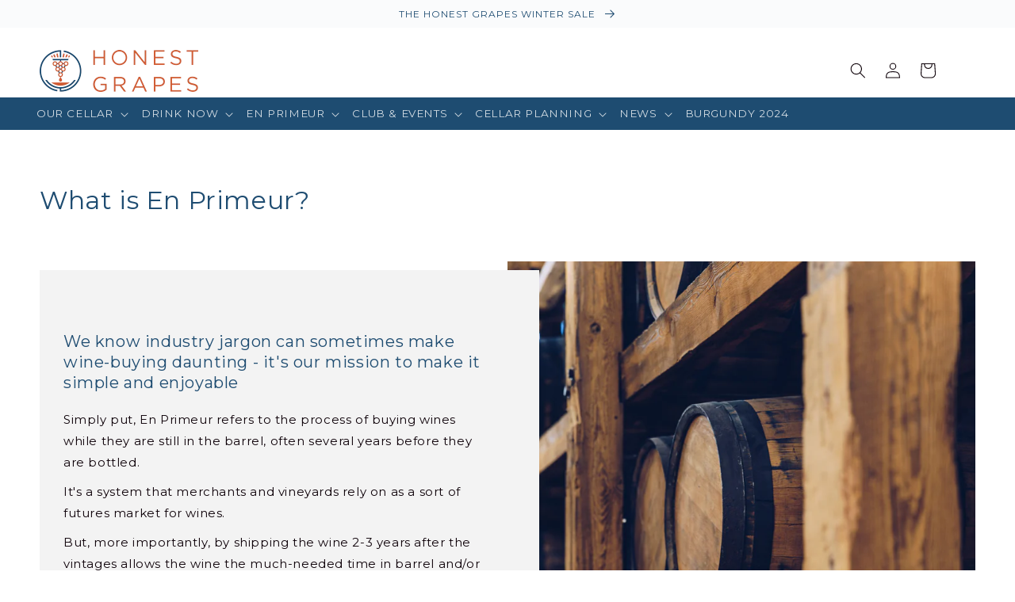

--- FILE ---
content_type: text/html; charset=utf-8
request_url: https://www.honestgrapes.co.uk/pages/what-is-en-primeur
body_size: 41858
content:















<!doctype html>
<html class="no-js" lang="en">
  <head>
    <!-- Google Consent Mode V2 Consentmo -->
        <!-- Google Consent Mode V2 Advanced Mode integration script for Consentmo GDPR Compliance App -->
    <script id="consentmo-gcmv2-advanced-mode-integration">
      const consentOutOfRegion = {
        analytics: true,
        marketing: true,
        functionality: true,
        adsDataRedaction: false,
        urlPassthrough: false,
      };

      window.dataLayer = window.dataLayer || [];
      function gtag(){dataLayer.push(arguments);}

      gtag('consent', 'default', {
        ad_storage: 'denied',
        ad_personalization: 'denied',
        ad_user_data: 'denied',
        analytics_storage: 'denied',
        functionality_storage: 'denied',
        personalization_storage:'denied',
        security_storage: 'granted',
        wait_for_update: 1500
      });

      document.addEventListener('consentmoSignal_onLoad', function(eventData) {
        const csmLoadSignal = eventData.detail || {isActive:false};
        console.log('LIQUID - consentmoSignal_onLoad event', csmLoadSignal);

        if (!csmLoadSignal.isActive) {
          console.log('LIQUID - isActive false - use consentOutOfRegion');
          gtag('consent', 'update', {
            ad_storage: consentOutOfRegion.marketing ? 'granted' : 'denied',
            ad_personalization: consentOutOfRegion.marketing ? 'granted' : 'denied',
            ad_user_data: consentOutOfRegion.marketing ? 'granted' : 'denied',
            analytics_storage: consentOutOfRegion.analytics ? 'granted' : 'denied',
            functionality_storage: consentOutOfRegion.functionality ? 'granted' : 'denied',
            personalization_storage: consentOutOfRegion.functionality ? 'granted' : 'denied',
            security_storage: 'granted',
          });
          gtag('set', 'ads_data_redaction', consentOutOfRegion.adsDataRedaction);
          gtag('set', 'url_passthrough', consentOutOfRegion.urlPassthrough);
          console.log('LIQUID - dataLayer', window.dataLayer);
        } else {
          console.log('LIQUID - set default-consent and subscribe consentmoSignal for consent-update');
          document.addEventListener('consentmoSignal', function(event) {
            const csmSignal = event.detail;
            const consentState = csmSignal.integration?.gcm?.isEnabled ? csmSignal.integration.gcm.state : csmSignal.state;
            console.log('LIQUID - consentmoSignal event', csmSignal);
            console.log('LIQUID - dataLayer', window.dataLayer);

            gtag('consent', 'update', consentState);
            if (csmSignal.integration?.gcm?.isEnabled) {
              gtag('set', 'ads_data_redaction', csmSignal.integration.gcm.adsDataRedaction);
              gtag('set', 'url_passthrough', csmSignal.integration.gcm.urlPassthrough);
            }
          });
        }
      });
    </script>

    <meta charset="utf-8">
    <meta http-equiv="X-UA-Compatible" content="IE=edge">
    <meta name="viewport" content="width=device-width,initial-scale=1">
    <meta name="theme-color" content="">
    
    
    <link rel="canonical" href="https://www.honestgrapes.co.uk/pages/what-is-en-primeur">
    <link rel="preconnect" href="https://cdn.shopify.com" crossorigin>
    <!--script src="https://kit.fontawesome.com/7107468287.js" crossorigin="anonymous"></script--><link rel="icon" type="image/png" href="//www.honestgrapes.co.uk/cdn/shop/files/favicon.png?crop=center&height=32&v=1687942774&width=32"><link rel="preconnect" href="https://fonts.shopifycdn.com" crossorigin><title>
      What is En Primeur?
 &ndash; Honest Grapes</title>

    

    

<meta property="og:site_name" content="Honest Grapes">
<meta property="og:url" content="https://www.honestgrapes.co.uk/pages/what-is-en-primeur">
<meta property="og:title" content="What is En Primeur?">
<meta property="og:type" content="website">
<meta property="og:description" content="Whether you’re a true connoisseur, a serious collector, a dedicated bon viveur or just starting out on your journey of wine appreciation, we bring the world of fine wines to your cellar and ready-to-drink delights to your door"><meta property="og:image" content="http://www.honestgrapes.co.uk/cdn/shop/files/Honest-Grapes-logo-strong.png?height=628&pad_color=fff&v=1687942734&width=1200">
  <meta property="og:image:secure_url" content="https://www.honestgrapes.co.uk/cdn/shop/files/Honest-Grapes-logo-strong.png?height=628&pad_color=fff&v=1687942734&width=1200">
  <meta property="og:image:width" content="1200">
  <meta property="og:image:height" content="628">
<meta name="twitter:site" content="@HonestGrapes"><meta name="twitter:card" content="summary_large_image">
<meta name="twitter:title" content="What is En Primeur?">
<meta name="twitter:description" content="Whether you’re a true connoisseur, a serious collector, a dedicated bon viveur or just starting out on your journey of wine appreciation, we bring the world of fine wines to your cellar and ready-to-drink delights to your door">


    <script src="//www.honestgrapes.co.uk/cdn/shop/t/3/assets/global.js?v=149496944046504657681687944323" defer="defer"></script>
    
  <script>window.performance && window.performance.mark && window.performance.mark('shopify.content_for_header.start');</script><meta name="google-site-verification" content="Uk81fNd6i_tRIF5i6bgjVp6CAO4Mz257H02aZH0e_So">
<meta name="facebook-domain-verification" content="z2ebluzuhj1sqznf3vwyuiigg1pk0o">
<meta id="shopify-digital-wallet" name="shopify-digital-wallet" content="/76774637875/digital_wallets/dialog">
<meta name="shopify-checkout-api-token" content="42701cd7bd3eff08b3957de492fe49a3">
<meta id="in-context-paypal-metadata" data-shop-id="76774637875" data-venmo-supported="false" data-environment="production" data-locale="en_US" data-paypal-v4="true" data-currency="GBP">
<script async="async" src="/checkouts/internal/preloads.js?locale=en-GB"></script>
<link rel="preconnect" href="https://shop.app" crossorigin="anonymous">
<script async="async" src="https://shop.app/checkouts/internal/preloads.js?locale=en-GB&shop_id=76774637875" crossorigin="anonymous"></script>
<script id="apple-pay-shop-capabilities" type="application/json">{"shopId":76774637875,"countryCode":"GB","currencyCode":"GBP","merchantCapabilities":["supports3DS"],"merchantId":"gid:\/\/shopify\/Shop\/76774637875","merchantName":"Honest Grapes","requiredBillingContactFields":["postalAddress","email","phone"],"requiredShippingContactFields":["postalAddress","email","phone"],"shippingType":"shipping","supportedNetworks":["visa","maestro","masterCard","amex","discover","elo"],"total":{"type":"pending","label":"Honest Grapes","amount":"1.00"},"shopifyPaymentsEnabled":true,"supportsSubscriptions":true}</script>
<script id="shopify-features" type="application/json">{"accessToken":"42701cd7bd3eff08b3957de492fe49a3","betas":["rich-media-storefront-analytics"],"domain":"www.honestgrapes.co.uk","predictiveSearch":true,"shopId":76774637875,"locale":"en"}</script>
<script>var Shopify = Shopify || {};
Shopify.shop = "honest-grapes-apollo.myshopify.com";
Shopify.locale = "en";
Shopify.currency = {"active":"GBP","rate":"1.0"};
Shopify.country = "GB";
Shopify.theme = {"name":"Apollo - 28 June 2023","id":153705349427,"schema_name":"Dawn","schema_version":"7.0.1","theme_store_id":null,"role":"main"};
Shopify.theme.handle = "null";
Shopify.theme.style = {"id":null,"handle":null};
Shopify.cdnHost = "www.honestgrapes.co.uk/cdn";
Shopify.routes = Shopify.routes || {};
Shopify.routes.root = "/";</script>
<script type="module">!function(o){(o.Shopify=o.Shopify||{}).modules=!0}(window);</script>
<script>!function(o){function n(){var o=[];function n(){o.push(Array.prototype.slice.apply(arguments))}return n.q=o,n}var t=o.Shopify=o.Shopify||{};t.loadFeatures=n(),t.autoloadFeatures=n()}(window);</script>
<script>
  window.ShopifyPay = window.ShopifyPay || {};
  window.ShopifyPay.apiHost = "shop.app\/pay";
  window.ShopifyPay.redirectState = null;
</script>
<script id="shop-js-analytics" type="application/json">{"pageType":"page"}</script>
<script defer="defer" async type="module" src="//www.honestgrapes.co.uk/cdn/shopifycloud/shop-js/modules/v2/client.init-shop-cart-sync_C5BV16lS.en.esm.js"></script>
<script defer="defer" async type="module" src="//www.honestgrapes.co.uk/cdn/shopifycloud/shop-js/modules/v2/chunk.common_CygWptCX.esm.js"></script>
<script type="module">
  await import("//www.honestgrapes.co.uk/cdn/shopifycloud/shop-js/modules/v2/client.init-shop-cart-sync_C5BV16lS.en.esm.js");
await import("//www.honestgrapes.co.uk/cdn/shopifycloud/shop-js/modules/v2/chunk.common_CygWptCX.esm.js");

  window.Shopify.SignInWithShop?.initShopCartSync?.({"fedCMEnabled":true,"windoidEnabled":true});

</script>
<script>
  window.Shopify = window.Shopify || {};
  if (!window.Shopify.featureAssets) window.Shopify.featureAssets = {};
  window.Shopify.featureAssets['shop-js'] = {"shop-cart-sync":["modules/v2/client.shop-cart-sync_ZFArdW7E.en.esm.js","modules/v2/chunk.common_CygWptCX.esm.js"],"init-fed-cm":["modules/v2/client.init-fed-cm_CmiC4vf6.en.esm.js","modules/v2/chunk.common_CygWptCX.esm.js"],"shop-button":["modules/v2/client.shop-button_tlx5R9nI.en.esm.js","modules/v2/chunk.common_CygWptCX.esm.js"],"shop-cash-offers":["modules/v2/client.shop-cash-offers_DOA2yAJr.en.esm.js","modules/v2/chunk.common_CygWptCX.esm.js","modules/v2/chunk.modal_D71HUcav.esm.js"],"init-windoid":["modules/v2/client.init-windoid_sURxWdc1.en.esm.js","modules/v2/chunk.common_CygWptCX.esm.js"],"shop-toast-manager":["modules/v2/client.shop-toast-manager_ClPi3nE9.en.esm.js","modules/v2/chunk.common_CygWptCX.esm.js"],"init-shop-email-lookup-coordinator":["modules/v2/client.init-shop-email-lookup-coordinator_B8hsDcYM.en.esm.js","modules/v2/chunk.common_CygWptCX.esm.js"],"init-shop-cart-sync":["modules/v2/client.init-shop-cart-sync_C5BV16lS.en.esm.js","modules/v2/chunk.common_CygWptCX.esm.js"],"avatar":["modules/v2/client.avatar_BTnouDA3.en.esm.js"],"pay-button":["modules/v2/client.pay-button_FdsNuTd3.en.esm.js","modules/v2/chunk.common_CygWptCX.esm.js"],"init-customer-accounts":["modules/v2/client.init-customer-accounts_DxDtT_ad.en.esm.js","modules/v2/client.shop-login-button_C5VAVYt1.en.esm.js","modules/v2/chunk.common_CygWptCX.esm.js","modules/v2/chunk.modal_D71HUcav.esm.js"],"init-shop-for-new-customer-accounts":["modules/v2/client.init-shop-for-new-customer-accounts_ChsxoAhi.en.esm.js","modules/v2/client.shop-login-button_C5VAVYt1.en.esm.js","modules/v2/chunk.common_CygWptCX.esm.js","modules/v2/chunk.modal_D71HUcav.esm.js"],"shop-login-button":["modules/v2/client.shop-login-button_C5VAVYt1.en.esm.js","modules/v2/chunk.common_CygWptCX.esm.js","modules/v2/chunk.modal_D71HUcav.esm.js"],"init-customer-accounts-sign-up":["modules/v2/client.init-customer-accounts-sign-up_CPSyQ0Tj.en.esm.js","modules/v2/client.shop-login-button_C5VAVYt1.en.esm.js","modules/v2/chunk.common_CygWptCX.esm.js","modules/v2/chunk.modal_D71HUcav.esm.js"],"shop-follow-button":["modules/v2/client.shop-follow-button_Cva4Ekp9.en.esm.js","modules/v2/chunk.common_CygWptCX.esm.js","modules/v2/chunk.modal_D71HUcav.esm.js"],"checkout-modal":["modules/v2/client.checkout-modal_BPM8l0SH.en.esm.js","modules/v2/chunk.common_CygWptCX.esm.js","modules/v2/chunk.modal_D71HUcav.esm.js"],"lead-capture":["modules/v2/client.lead-capture_Bi8yE_yS.en.esm.js","modules/v2/chunk.common_CygWptCX.esm.js","modules/v2/chunk.modal_D71HUcav.esm.js"],"shop-login":["modules/v2/client.shop-login_D6lNrXab.en.esm.js","modules/v2/chunk.common_CygWptCX.esm.js","modules/v2/chunk.modal_D71HUcav.esm.js"],"payment-terms":["modules/v2/client.payment-terms_CZxnsJam.en.esm.js","modules/v2/chunk.common_CygWptCX.esm.js","modules/v2/chunk.modal_D71HUcav.esm.js"]};
</script>
<script>(function() {
  var isLoaded = false;
  function asyncLoad() {
    if (isLoaded) return;
    isLoaded = true;
    var urls = ["https:\/\/na.shgcdn3.com\/pixel-collector.js?shop=honest-grapes-apollo.myshopify.com","https:\/\/evey-files.s3.amazonaws.com\/js\/online_store.js?shop=honest-grapes-apollo.myshopify.com"];
    for (var i = 0; i < urls.length; i++) {
      var s = document.createElement('script');
      s.type = 'text/javascript';
      s.async = true;
      s.src = urls[i];
      var x = document.getElementsByTagName('script')[0];
      x.parentNode.insertBefore(s, x);
    }
  };
  if(window.attachEvent) {
    window.attachEvent('onload', asyncLoad);
  } else {
    window.addEventListener('load', asyncLoad, false);
  }
})();</script>
<script id="__st">var __st={"a":76774637875,"offset":0,"reqid":"1f8a3f43-ea61-4967-83b8-6804e1e08006-1768825118","pageurl":"www.honestgrapes.co.uk\/pages\/what-is-en-primeur","s":"pages-121450037555","u":"f2effbf7714f","p":"page","rtyp":"page","rid":121450037555};</script>
<script>window.ShopifyPaypalV4VisibilityTracking = true;</script>
<script id="form-persister">!function(){'use strict';const t='contact',e='new_comment',n=[[t,t],['blogs',e],['comments',e],[t,'customer']],o='password',r='form_key',c=['recaptcha-v3-token','g-recaptcha-response','h-captcha-response',o],s=()=>{try{return window.sessionStorage}catch{return}},i='__shopify_v',u=t=>t.elements[r],a=function(){const t=[...n].map((([t,e])=>`form[action*='/${t}']:not([data-nocaptcha='true']) input[name='form_type'][value='${e}']`)).join(',');var e;return e=t,()=>e?[...document.querySelectorAll(e)].map((t=>t.form)):[]}();function m(t){const e=u(t);a().includes(t)&&(!e||!e.value)&&function(t){try{if(!s())return;!function(t){const e=s();if(!e)return;const n=u(t);if(!n)return;const o=n.value;o&&e.removeItem(o)}(t);const e=Array.from(Array(32),(()=>Math.random().toString(36)[2])).join('');!function(t,e){u(t)||t.append(Object.assign(document.createElement('input'),{type:'hidden',name:r})),t.elements[r].value=e}(t,e),function(t,e){const n=s();if(!n)return;const r=[...t.querySelectorAll(`input[type='${o}']`)].map((({name:t})=>t)),u=[...c,...r],a={};for(const[o,c]of new FormData(t).entries())u.includes(o)||(a[o]=c);n.setItem(e,JSON.stringify({[i]:1,action:t.action,data:a}))}(t,e)}catch(e){console.error('failed to persist form',e)}}(t)}const f=t=>{if('true'===t.dataset.persistBound)return;const e=function(t,e){const n=function(t){return'function'==typeof t.submit?t.submit:HTMLFormElement.prototype.submit}(t).bind(t);return function(){let t;return()=>{t||(t=!0,(()=>{try{e(),n()}catch(t){(t=>{console.error('form submit failed',t)})(t)}})(),setTimeout((()=>t=!1),250))}}()}(t,(()=>{m(t)}));!function(t,e){if('function'==typeof t.submit&&'function'==typeof e)try{t.submit=e}catch{}}(t,e),t.addEventListener('submit',(t=>{t.preventDefault(),e()})),t.dataset.persistBound='true'};!function(){function t(t){const e=(t=>{const e=t.target;return e instanceof HTMLFormElement?e:e&&e.form})(t);e&&m(e)}document.addEventListener('submit',t),document.addEventListener('DOMContentLoaded',(()=>{const e=a();for(const t of e)f(t);var n;n=document.body,new window.MutationObserver((t=>{for(const e of t)if('childList'===e.type&&e.addedNodes.length)for(const t of e.addedNodes)1===t.nodeType&&'FORM'===t.tagName&&a().includes(t)&&f(t)})).observe(n,{childList:!0,subtree:!0,attributes:!1}),document.removeEventListener('submit',t)}))}()}();</script>
<script integrity="sha256-4kQ18oKyAcykRKYeNunJcIwy7WH5gtpwJnB7kiuLZ1E=" data-source-attribution="shopify.loadfeatures" defer="defer" src="//www.honestgrapes.co.uk/cdn/shopifycloud/storefront/assets/storefront/load_feature-a0a9edcb.js" crossorigin="anonymous"></script>
<script crossorigin="anonymous" defer="defer" src="//www.honestgrapes.co.uk/cdn/shopifycloud/storefront/assets/shopify_pay/storefront-65b4c6d7.js?v=20250812"></script>
<script data-source-attribution="shopify.dynamic_checkout.dynamic.init">var Shopify=Shopify||{};Shopify.PaymentButton=Shopify.PaymentButton||{isStorefrontPortableWallets:!0,init:function(){window.Shopify.PaymentButton.init=function(){};var t=document.createElement("script");t.src="https://www.honestgrapes.co.uk/cdn/shopifycloud/portable-wallets/latest/portable-wallets.en.js",t.type="module",document.head.appendChild(t)}};
</script>
<script data-source-attribution="shopify.dynamic_checkout.buyer_consent">
  function portableWalletsHideBuyerConsent(e){var t=document.getElementById("shopify-buyer-consent"),n=document.getElementById("shopify-subscription-policy-button");t&&n&&(t.classList.add("hidden"),t.setAttribute("aria-hidden","true"),n.removeEventListener("click",e))}function portableWalletsShowBuyerConsent(e){var t=document.getElementById("shopify-buyer-consent"),n=document.getElementById("shopify-subscription-policy-button");t&&n&&(t.classList.remove("hidden"),t.removeAttribute("aria-hidden"),n.addEventListener("click",e))}window.Shopify?.PaymentButton&&(window.Shopify.PaymentButton.hideBuyerConsent=portableWalletsHideBuyerConsent,window.Shopify.PaymentButton.showBuyerConsent=portableWalletsShowBuyerConsent);
</script>
<script data-source-attribution="shopify.dynamic_checkout.cart.bootstrap">document.addEventListener("DOMContentLoaded",(function(){function t(){return document.querySelector("shopify-accelerated-checkout-cart, shopify-accelerated-checkout")}if(t())Shopify.PaymentButton.init();else{new MutationObserver((function(e,n){t()&&(Shopify.PaymentButton.init(),n.disconnect())})).observe(document.body,{childList:!0,subtree:!0})}}));
</script>
<link id="shopify-accelerated-checkout-styles" rel="stylesheet" media="screen" href="https://www.honestgrapes.co.uk/cdn/shopifycloud/portable-wallets/latest/accelerated-checkout-backwards-compat.css" crossorigin="anonymous">
<style id="shopify-accelerated-checkout-cart">
        #shopify-buyer-consent {
  margin-top: 1em;
  display: inline-block;
  width: 100%;
}

#shopify-buyer-consent.hidden {
  display: none;
}

#shopify-subscription-policy-button {
  background: none;
  border: none;
  padding: 0;
  text-decoration: underline;
  font-size: inherit;
  cursor: pointer;
}

#shopify-subscription-policy-button::before {
  box-shadow: none;
}

      </style>
<script id="sections-script" data-sections="header,footer" defer="defer" src="//www.honestgrapes.co.uk/cdn/shop/t/3/compiled_assets/scripts.js?v=17796"></script>
<script>window.performance && window.performance.mark && window.performance.mark('shopify.content_for_header.end');</script>
  





  <script type="text/javascript">
    
      window.__shgMoneyFormat = window.__shgMoneyFormat || {"GBP":{"currency":"GBP","currency_symbol":"£","currency_symbol_location":"left","decimal_places":2,"decimal_separator":".","thousands_separator":","}};
    
    window.__shgCurrentCurrencyCode = window.__shgCurrentCurrencyCode || {
      currency: "GBP",
      currency_symbol: "£",
      decimal_separator: ".",
      thousands_separator: ",",
      decimal_places: 2,
      currency_symbol_location: "left"
    };
  </script>






    <style data-shopify>
      @font-face {
  font-family: Montserrat;
  font-weight: 400;
  font-style: normal;
  font-display: swap;
  src: url("//www.honestgrapes.co.uk/cdn/fonts/montserrat/montserrat_n4.81949fa0ac9fd2021e16436151e8eaa539321637.woff2") format("woff2"),
       url("//www.honestgrapes.co.uk/cdn/fonts/montserrat/montserrat_n4.a6c632ca7b62da89c3594789ba828388aac693fe.woff") format("woff");
}

      @font-face {
  font-family: Montserrat;
  font-weight: 700;
  font-style: normal;
  font-display: swap;
  src: url("//www.honestgrapes.co.uk/cdn/fonts/montserrat/montserrat_n7.3c434e22befd5c18a6b4afadb1e3d77c128c7939.woff2") format("woff2"),
       url("//www.honestgrapes.co.uk/cdn/fonts/montserrat/montserrat_n7.5d9fa6e2cae713c8fb539a9876489d86207fe957.woff") format("woff");
}

      @font-face {
  font-family: Montserrat;
  font-weight: 400;
  font-style: italic;
  font-display: swap;
  src: url("//www.honestgrapes.co.uk/cdn/fonts/montserrat/montserrat_i4.5a4ea298b4789e064f62a29aafc18d41f09ae59b.woff2") format("woff2"),
       url("//www.honestgrapes.co.uk/cdn/fonts/montserrat/montserrat_i4.072b5869c5e0ed5b9d2021e4c2af132e16681ad2.woff") format("woff");
}

      @font-face {
  font-family: Montserrat;
  font-weight: 700;
  font-style: italic;
  font-display: swap;
  src: url("//www.honestgrapes.co.uk/cdn/fonts/montserrat/montserrat_i7.a0d4a463df4f146567d871890ffb3c80408e7732.woff2") format("woff2"),
       url("//www.honestgrapes.co.uk/cdn/fonts/montserrat/montserrat_i7.f6ec9f2a0681acc6f8152c40921d2a4d2e1a2c78.woff") format("woff");
}

      @font-face {
  font-family: Montserrat;
  font-weight: 400;
  font-style: normal;
  font-display: swap;
  src: url("//www.honestgrapes.co.uk/cdn/fonts/montserrat/montserrat_n4.81949fa0ac9fd2021e16436151e8eaa539321637.woff2") format("woff2"),
       url("//www.honestgrapes.co.uk/cdn/fonts/montserrat/montserrat_n4.a6c632ca7b62da89c3594789ba828388aac693fe.woff") format("woff");
}


      :root {
        --font-body-family: Montserrat, sans-serif;
        --font-body-style: normal;
        --font-body-weight: 400;
        --font-body-weight-bold: 700;

        --font-heading-family: Montserrat, sans-serif;
        --font-heading-style: normal;
        --font-heading-weight: 400;

        --font-body-scale: 1.0;
        --font-heading-scale: 1.0;

        --color-base-text: 14, 2, 9;
        --color-shadow: 14, 2, 9;
        --color-base-background-1: 255, 255, 255;
        --color-base-background-2: 243, 243, 243;
        --color-base-solid-button-labels: 255, 255, 255;
        --color-base-outline-button-labels: 30, 76, 113;
        --color-base-accent-1: 30, 76, 113;
        --color-base-accent-2: 125, 28, 39;
        --payment-terms-background-color: #ffffff;

        --gradient-base-background-1: #ffffff;
        --gradient-base-background-2: #f3f3f3;
        --gradient-base-accent-1: #1e4c71;
        --gradient-base-accent-2: #7d1c27;

        --media-padding: px;
        --media-border-opacity: 0.05;
        --media-border-width: 0px;
        --media-radius: 0px;
        --media-shadow-opacity: 0.0;
        --media-shadow-horizontal-offset: 0px;
        --media-shadow-vertical-offset: -40px;
        --media-shadow-blur-radius: 5px;
        --media-shadow-visible: 0;

        --page-width: 160rem;
        --page-width-margin: 0rem;

        --product-card-image-padding: 0.0rem;
        --product-card-corner-radius: 0.0rem;
        --product-card-text-alignment: center;
        --product-card-border-width: 0.0rem;
        --product-card-border-opacity: 0.0;
        --product-card-shadow-opacity: 0.0;
        --product-card-shadow-visible: 0;
        --product-card-shadow-horizontal-offset: 0.0rem;
        --product-card-shadow-vertical-offset: 0.0rem;
        --product-card-shadow-blur-radius: 0.0rem;

        --collection-card-image-padding: 0.0rem;
        --collection-card-corner-radius: 0.0rem;
        --collection-card-text-alignment: center;
        --collection-card-border-width: 0.0rem;
        --collection-card-border-opacity: 0.1;
        --collection-card-shadow-opacity: 0.0;
        --collection-card-shadow-visible: 0;
        --collection-card-shadow-horizontal-offset: 0.0rem;
        --collection-card-shadow-vertical-offset: 0.4rem;
        --collection-card-shadow-blur-radius: 0.5rem;

        --blog-card-image-padding: 0.0rem;
        --blog-card-corner-radius: 0.0rem;
        --blog-card-text-alignment: left;
        --blog-card-border-width: 0.0rem;
        --blog-card-border-opacity: 0.0;
        --blog-card-shadow-opacity: 0.0;
        --blog-card-shadow-visible: 0;
        --blog-card-shadow-horizontal-offset: 0.0rem;
        --blog-card-shadow-vertical-offset: 0.4rem;
        --blog-card-shadow-blur-radius: 0.0rem;

        --badge-corner-radius: 0.0rem;

        --popup-border-width: 1px;
        --popup-border-opacity: 0.1;
        --popup-corner-radius: 0px;
        --popup-shadow-opacity: 0.0;
        --popup-shadow-horizontal-offset: 0px;
        --popup-shadow-vertical-offset: 4px;
        --popup-shadow-blur-radius: 5px;

        --drawer-border-width: 1px;
        --drawer-border-opacity: 0.1;
        --drawer-shadow-opacity: 0.0;
        --drawer-shadow-horizontal-offset: 0px;
        --drawer-shadow-vertical-offset: 4px;
        --drawer-shadow-blur-radius: 5px;

        --spacing-sections-desktop: 0px;
        --spacing-sections-mobile: 0px;

        --grid-desktop-vertical-spacing: 8px;
        --grid-desktop-horizontal-spacing: 8px;
        --grid-mobile-vertical-spacing: 4px;
        --grid-mobile-horizontal-spacing: 4px;

        --text-boxes-border-opacity: 0.1;
        --text-boxes-border-width: 0px;
        --text-boxes-radius: 0px;
        --text-boxes-shadow-opacity: 0.0;
        --text-boxes-shadow-visible: 0;
        --text-boxes-shadow-horizontal-offset: 0px;
        --text-boxes-shadow-vertical-offset: 4px;
        --text-boxes-shadow-blur-radius: 5px;

        --buttons-radius: 0px;
        --buttons-radius-outset: 0px;
        --buttons-border-width: 1px;
        --buttons-border-opacity: 1.0;
        --buttons-shadow-opacity: 0.15;
        --buttons-shadow-visible: 1;
        --buttons-shadow-horizontal-offset: 0px;
        --buttons-shadow-vertical-offset: 4px;
        --buttons-shadow-blur-radius: 5px;
        --buttons-border-offset: 0.3px;

        --inputs-radius: 0px;
        --inputs-border-width: 1px;
        --inputs-border-opacity: 0.55;
        --inputs-shadow-opacity: 0.0;
        --inputs-shadow-horizontal-offset: 0px;
        --inputs-margin-offset: 0px;
        --inputs-shadow-vertical-offset: 4px;
        --inputs-shadow-blur-radius: 5px;
        --inputs-radius-outset: 0px;

        --variant-pills-radius: 0px;
        --variant-pills-border-width: 1px;
        --variant-pills-border-opacity: 0.55;
        --variant-pills-shadow-opacity: 0.15;
        --variant-pills-shadow-horizontal-offset: 0px;
        --variant-pills-shadow-vertical-offset: 4px;
        --variant-pills-shadow-blur-radius: 5px;
      }

      *,
      *::before,
      *::after {
        box-sizing: inherit;
      }

      html {
        box-sizing: border-box;
        font-size: calc(var(--font-body-scale) * 62.5%);
        height: 100%;
      }

      body {
        display: grid;
        grid-template-rows: auto auto 1fr auto;
        grid-template-columns: 100%;
        min-height: 100%;
        margin: 0;
        font-size: 1.8rem;
        letter-spacing: 0.06rem;
        line-height: calc(1 + 0.8 / var(--font-body-scale));
        font-family: var(--font-body-family);
        font-style: var(--font-body-style);
        font-weight: var(--font-body-weight);
      }

      @media screen and (min-width: 750px) {
        body {
          font-size: 1.5rem;
        }
      }
    </style>

    <link href="//www.honestgrapes.co.uk/cdn/shop/t/3/assets/base.css?v=119653711650962252591759751163" rel="stylesheet" type="text/css" media="all" />
<link rel="preload" as="font" href="//www.honestgrapes.co.uk/cdn/fonts/montserrat/montserrat_n4.81949fa0ac9fd2021e16436151e8eaa539321637.woff2" type="font/woff2" crossorigin><link rel="preload" as="font" href="//www.honestgrapes.co.uk/cdn/fonts/montserrat/montserrat_n4.81949fa0ac9fd2021e16436151e8eaa539321637.woff2" type="font/woff2" crossorigin><link rel="stylesheet" href="//www.honestgrapes.co.uk/cdn/shop/t/3/assets/component-predictive-search.css?v=83512081251802922551687944322" media="print" onload="this.media='all'"><script>document.documentElement.className = document.documentElement.className.replace('no-js', 'js');
    if (Shopify.designMode) {
      document.documentElement.classList.add('shopify-design-mode');
    }
    </script>
  <!-- Hotjar Tracking Code for https://www.honestgrapes.co.uk/ -->
  <script defer="defer">
    (function(h,o,t,j,a,r){
        h.hj=h.hj||function(){(h.hj.q=h.hj.q||[]).push(arguments)};
        h._hjSettings={hjid:3670341,hjsv:6};
        a=o.getElementsByTagName('head')[0];
        r=o.createElement('script');r.async=1;
        r.src=t+h._hjSettings.hjid+j+h._hjSettings.hjsv;
        a.appendChild(r);
    })(window,document,'https://static.hotjar.com/c/hotjar-','.js?sv=');
  </script> 


<script type="text/javascript">
  
    window.SHG_CUSTOMER = null;
  
</script>










<!-- BEGIN app block: shopify://apps/consentmo-gdpr/blocks/gdpr_cookie_consent/4fbe573f-a377-4fea-9801-3ee0858cae41 -->


<!-- END app block --><!-- BEGIN app block: shopify://apps/vwo/blocks/vwo-smartcode/2ce905b2-3842-4d20-b6b0-8c51fc208426 -->
  
  
  
  
    <!-- Start VWO Async SmartCode -->
    <link rel="preconnect" href="https://dev.visualwebsiteoptimizer.com" />
    <script type='text/javascript' id='vwoCode'>
    window._vwo_code ||
    (function () {
    var w=window,
    d=document;
    if (d.URL.indexOf('__vwo_disable__') > -1 || w._vwo_code) {
    return;
    }
    var account_id=955917,
    version=2.2,
    settings_tolerance=2000,
    hide_element='body',
    background_color='white',
    hide_element_style = 'opacity:0 !important;filter:alpha(opacity=0) !important;background:' + background_color + ' !important;transition:none !important;',
    /* DO NOT EDIT BELOW THIS LINE */
    f=!1,v=d.querySelector('#vwoCode'),cc={};try{var e=JSON.parse(localStorage.getItem('_vwo_'+account_id+'_config'));cc=e&&'object'==typeof e?e:{}}catch(e){}function r(t){try{return decodeURIComponent(t)}catch(e){return t}}var s=function(){var e={combination:[],combinationChoose:[],split:[],exclude:[],uuid:null,consent:null,optOut:null},t=d.cookie||'';if(!t)return e;for(var n,i,o=/(?:^|;s*)(?:(_vis_opt_exp_(d+)_combi=([^;]*))|(_vis_opt_exp_(d+)_combi_choose=([^;]*))|(_vis_opt_exp_(d+)_split=([^:;]*))|(_vis_opt_exp_(d+)_exclude=[^;]*)|(_vis_opt_out=([^;]*))|(_vwo_global_opt_out=[^;]*)|(_vwo_uuid=([^;]*))|(_vwo_consent=([^;]*)))/g;null!==(n=o.exec(t));)try{n[1]?e.combination.push({id:n[2],value:r(n[3])}):n[4]?e.combinationChoose.push({id:n[5],value:r(n[6])}):n[7]?e.split.push({id:n[8],value:r(n[9])}):n[10]?e.exclude.push({id:n[11]}):n[12]?e.optOut=r(n[13]):n[14]?e.optOut=!0:n[15]?e.uuid=r(n[16]):n[17]&&(i=r(n[18]),e.consent=i&&3<=i.length?i.substring(0,3):null)}catch(e){}return e}();function i(){var e=function(){if(w.VWO&&Array.isArray(w.VWO))for(var e=0;e<w.VWO.length;e++){var t=w.VWO[e];if(Array.isArray(t)&&('setVisitorId'===t[0]||'setSessionId'===t[0]))return!0}return!1}(),t='a='+account_id+'&u='+encodeURIComponent(w._vis_opt_url||d.URL)+'&vn='+version+('undefined'!=typeof platform?'&p='+platform:'')+'&st='+w.performance.now();e||((n=function(){var e,t=[],n={},i=w.VWO&&w.VWO.appliedCampaigns||{};for(e in i){var o=i[e]&&i[e].v;o&&(t.push(e+'-'+o+'-1'),n[e]=!0)}if(s&&s.combination)for(var r=0;r<s.combination.length;r++){var a=s.combination[r];n[a.id]||t.push(a.id+'-'+a.value)}return t.join('|')}())&&(t+='&c='+n),(n=function(){var e=[],t={};if(s&&s.combinationChoose)for(var n=0;n<s.combinationChoose.length;n++){var i=s.combinationChoose[n];e.push(i.id+'-'+i.value),t[i.id]=!0}if(s&&s.split)for(var o=0;o<s.split.length;o++)t[(i=s.split[o]).id]||e.push(i.id+'-'+i.value);return e.join('|')}())&&(t+='&cc='+n),(n=function(){var e={},t=[];if(w.VWO&&Array.isArray(w.VWO))for(var n=0;n<w.VWO.length;n++){var i=w.VWO[n];if(Array.isArray(i)&&'setVariation'===i[0]&&i[1]&&Array.isArray(i[1]))for(var o=0;o<i[1].length;o++){var r,a=i[1][o];a&&'object'==typeof a&&(r=a.e,a=a.v,r&&a&&(e[r]=a))}}for(r in e)t.push(r+'-'+e[r]);return t.join('|')}())&&(t+='&sv='+n)),s&&s.optOut&&(t+='&o='+s.optOut);var n=function(){var e=[],t={};if(s&&s.exclude)for(var n=0;n<s.exclude.length;n++){var i=s.exclude[n];t[i.id]||(e.push(i.id),t[i.id]=!0)}return e.join('|')}();return n&&(t+='&e='+n),s&&s.uuid&&(t+='&id='+s.uuid),s&&s.consent&&(t+='&consent='+s.consent),w.name&&-1<w.name.indexOf('_vis_preview')&&(t+='&pM=true'),w.VWO&&w.VWO.ed&&(t+='&ed='+w.VWO.ed),t}code={nonce:v&&v.nonce,library_tolerance:function(){return'undefined'!=typeof library_tolerance?library_tolerance:void 0},settings_tolerance:function(){return cc.sT||settings_tolerance},hide_element_style:function(){return'{'+(cc.hES||hide_element_style)+'}'},hide_element:function(){return performance.getEntriesByName('first-contentful-paint')[0]?'':'string'==typeof cc.hE?cc.hE:hide_element},getVersion:function(){return version},finish:function(e){var t;f||(f=!0,(t=d.getElementById('_vis_opt_path_hides'))&&t.parentNode.removeChild(t),e&&((new Image).src='https://dev.visualwebsiteoptimizer.com/ee.gif?a='+account_id+e))},finished:function(){return f},addScript:function(e){var t=d.createElement('script');t.type='text/javascript',e.src?t.src=e.src:t.text=e.text,v&&t.setAttribute('nonce',v.nonce),d.getElementsByTagName('head')[0].appendChild(t)},load:function(e,t){t=t||{};var n=new XMLHttpRequest;n.open('GET',e,!0),n.withCredentials=!t.dSC,n.responseType=t.responseType||'text',n.onload=function(){if(t.onloadCb)return t.onloadCb(n,e);200===n.status?_vwo_code.addScript({text:n.responseText}):_vwo_code.finish('&e=loading_failure:'+e)},n.onerror=function(){if(t.onerrorCb)return t.onerrorCb(e);_vwo_code.finish('&e=loading_failure:'+e)},n.send()},init:function(){var e,t=this.settings_tolerance();w._vwo_settings_timer=setTimeout(function(){_vwo_code.finish()},t),'body'!==this.hide_element()?(n=d.createElement('style'),e=(t=this.hide_element())?t+this.hide_element_style():'',t=d.getElementsByTagName('head')[0],n.setAttribute('id','_vis_opt_path_hides'),v&&n.setAttribute('nonce',v.nonce),n.setAttribute('type','text/css'),n.styleSheet?n.styleSheet.cssText=e:n.appendChild(d.createTextNode(e)),t.appendChild(n)):(n=d.getElementsByTagName('head')[0],(e=d.createElement('div')).style.cssText='z-index: 2147483647 !important;position: fixed !important;left: 0 !important;top: 0 !important;width: 100% !important;height: 100% !important;background:'+background_color+' !important;',e.setAttribute('id','_vis_opt_path_hides'),e.classList.add('_vis_hide_layer'),n.parentNode.insertBefore(e,n.nextSibling));var n='https://dev.visualwebsiteoptimizer.com/j.php?'+i();-1!==w.location.search.indexOf('_vwo_xhr')?this.addScript({src:n}):this.load(n+'&x=true',{l:1})}};w._vwo_code=code;code.init();})();
    </script>
    <!-- End VWO Async SmartCode -->
  


<!-- END app block --><!-- BEGIN app block: shopify://apps/klaviyo-email-marketing-sms/blocks/klaviyo-onsite-embed/2632fe16-c075-4321-a88b-50b567f42507 -->












  <script async src="https://static.klaviyo.com/onsite/js/SuuRwB/klaviyo.js?company_id=SuuRwB"></script>
  <script>!function(){if(!window.klaviyo){window._klOnsite=window._klOnsite||[];try{window.klaviyo=new Proxy({},{get:function(n,i){return"push"===i?function(){var n;(n=window._klOnsite).push.apply(n,arguments)}:function(){for(var n=arguments.length,o=new Array(n),w=0;w<n;w++)o[w]=arguments[w];var t="function"==typeof o[o.length-1]?o.pop():void 0,e=new Promise((function(n){window._klOnsite.push([i].concat(o,[function(i){t&&t(i),n(i)}]))}));return e}}})}catch(n){window.klaviyo=window.klaviyo||[],window.klaviyo.push=function(){var n;(n=window._klOnsite).push.apply(n,arguments)}}}}();</script>

  




  <script>
    window.klaviyoReviewsProductDesignMode = false
  </script>



  <!-- BEGIN app snippet: customer-hub-data --><script>
  if (!window.customerHub) {
    window.customerHub = {};
  }
  window.customerHub.storefrontRoutes = {
    login: "/account/login?return_url=%2F%23k-hub",
    register: "/account/register?return_url=%2F%23k-hub",
    logout: "/account/logout",
    profile: "/account",
    addresses: "/account/addresses",
  };
  
  window.customerHub.userId = null;
  
  window.customerHub.storeDomain = "honest-grapes-apollo.myshopify.com";

  

  
    window.customerHub.storeLocale = {
        currentLanguage: 'en',
        currentCountry: 'GB',
        availableLanguages: [
          
            {
              iso_code: 'en',
              endonym_name: 'English'
            }
          
        ],
        availableCountries: [
          
            {
              iso_code: 'GB',
              name: 'United Kingdom',
              currency_code: 'GBP'
            }
          
        ]
    };
  
</script>
<!-- END app snippet -->





<!-- END app block --><script src="https://cdn.shopify.com/extensions/019bd530-527f-74d1-82b1-fdf7300fdcb0/consentmo-gdpr-576/assets/consentmo_cookie_consent.js" type="text/javascript" defer="defer"></script>
<link href="https://monorail-edge.shopifysvc.com" rel="dns-prefetch">
<script>(function(){if ("sendBeacon" in navigator && "performance" in window) {try {var session_token_from_headers = performance.getEntriesByType('navigation')[0].serverTiming.find(x => x.name == '_s').description;} catch {var session_token_from_headers = undefined;}var session_cookie_matches = document.cookie.match(/_shopify_s=([^;]*)/);var session_token_from_cookie = session_cookie_matches && session_cookie_matches.length === 2 ? session_cookie_matches[1] : "";var session_token = session_token_from_headers || session_token_from_cookie || "";function handle_abandonment_event(e) {var entries = performance.getEntries().filter(function(entry) {return /monorail-edge.shopifysvc.com/.test(entry.name);});if (!window.abandonment_tracked && entries.length === 0) {window.abandonment_tracked = true;var currentMs = Date.now();var navigation_start = performance.timing.navigationStart;var payload = {shop_id: 76774637875,url: window.location.href,navigation_start,duration: currentMs - navigation_start,session_token,page_type: "page"};window.navigator.sendBeacon("https://monorail-edge.shopifysvc.com/v1/produce", JSON.stringify({schema_id: "online_store_buyer_site_abandonment/1.1",payload: payload,metadata: {event_created_at_ms: currentMs,event_sent_at_ms: currentMs}}));}}window.addEventListener('pagehide', handle_abandonment_event);}}());</script>
<script id="web-pixels-manager-setup">(function e(e,d,r,n,o){if(void 0===o&&(o={}),!Boolean(null===(a=null===(i=window.Shopify)||void 0===i?void 0:i.analytics)||void 0===a?void 0:a.replayQueue)){var i,a;window.Shopify=window.Shopify||{};var t=window.Shopify;t.analytics=t.analytics||{};var s=t.analytics;s.replayQueue=[],s.publish=function(e,d,r){return s.replayQueue.push([e,d,r]),!0};try{self.performance.mark("wpm:start")}catch(e){}var l=function(){var e={modern:/Edge?\/(1{2}[4-9]|1[2-9]\d|[2-9]\d{2}|\d{4,})\.\d+(\.\d+|)|Firefox\/(1{2}[4-9]|1[2-9]\d|[2-9]\d{2}|\d{4,})\.\d+(\.\d+|)|Chrom(ium|e)\/(9{2}|\d{3,})\.\d+(\.\d+|)|(Maci|X1{2}).+ Version\/(15\.\d+|(1[6-9]|[2-9]\d|\d{3,})\.\d+)([,.]\d+|)( \(\w+\)|)( Mobile\/\w+|) Safari\/|Chrome.+OPR\/(9{2}|\d{3,})\.\d+\.\d+|(CPU[ +]OS|iPhone[ +]OS|CPU[ +]iPhone|CPU IPhone OS|CPU iPad OS)[ +]+(15[._]\d+|(1[6-9]|[2-9]\d|\d{3,})[._]\d+)([._]\d+|)|Android:?[ /-](13[3-9]|1[4-9]\d|[2-9]\d{2}|\d{4,})(\.\d+|)(\.\d+|)|Android.+Firefox\/(13[5-9]|1[4-9]\d|[2-9]\d{2}|\d{4,})\.\d+(\.\d+|)|Android.+Chrom(ium|e)\/(13[3-9]|1[4-9]\d|[2-9]\d{2}|\d{4,})\.\d+(\.\d+|)|SamsungBrowser\/([2-9]\d|\d{3,})\.\d+/,legacy:/Edge?\/(1[6-9]|[2-9]\d|\d{3,})\.\d+(\.\d+|)|Firefox\/(5[4-9]|[6-9]\d|\d{3,})\.\d+(\.\d+|)|Chrom(ium|e)\/(5[1-9]|[6-9]\d|\d{3,})\.\d+(\.\d+|)([\d.]+$|.*Safari\/(?![\d.]+ Edge\/[\d.]+$))|(Maci|X1{2}).+ Version\/(10\.\d+|(1[1-9]|[2-9]\d|\d{3,})\.\d+)([,.]\d+|)( \(\w+\)|)( Mobile\/\w+|) Safari\/|Chrome.+OPR\/(3[89]|[4-9]\d|\d{3,})\.\d+\.\d+|(CPU[ +]OS|iPhone[ +]OS|CPU[ +]iPhone|CPU IPhone OS|CPU iPad OS)[ +]+(10[._]\d+|(1[1-9]|[2-9]\d|\d{3,})[._]\d+)([._]\d+|)|Android:?[ /-](13[3-9]|1[4-9]\d|[2-9]\d{2}|\d{4,})(\.\d+|)(\.\d+|)|Mobile Safari.+OPR\/([89]\d|\d{3,})\.\d+\.\d+|Android.+Firefox\/(13[5-9]|1[4-9]\d|[2-9]\d{2}|\d{4,})\.\d+(\.\d+|)|Android.+Chrom(ium|e)\/(13[3-9]|1[4-9]\d|[2-9]\d{2}|\d{4,})\.\d+(\.\d+|)|Android.+(UC? ?Browser|UCWEB|U3)[ /]?(15\.([5-9]|\d{2,})|(1[6-9]|[2-9]\d|\d{3,})\.\d+)\.\d+|SamsungBrowser\/(5\.\d+|([6-9]|\d{2,})\.\d+)|Android.+MQ{2}Browser\/(14(\.(9|\d{2,})|)|(1[5-9]|[2-9]\d|\d{3,})(\.\d+|))(\.\d+|)|K[Aa][Ii]OS\/(3\.\d+|([4-9]|\d{2,})\.\d+)(\.\d+|)/},d=e.modern,r=e.legacy,n=navigator.userAgent;return n.match(d)?"modern":n.match(r)?"legacy":"unknown"}(),u="modern"===l?"modern":"legacy",c=(null!=n?n:{modern:"",legacy:""})[u],f=function(e){return[e.baseUrl,"/wpm","/b",e.hashVersion,"modern"===e.buildTarget?"m":"l",".js"].join("")}({baseUrl:d,hashVersion:r,buildTarget:u}),m=function(e){var d=e.version,r=e.bundleTarget,n=e.surface,o=e.pageUrl,i=e.monorailEndpoint;return{emit:function(e){var a=e.status,t=e.errorMsg,s=(new Date).getTime(),l=JSON.stringify({metadata:{event_sent_at_ms:s},events:[{schema_id:"web_pixels_manager_load/3.1",payload:{version:d,bundle_target:r,page_url:o,status:a,surface:n,error_msg:t},metadata:{event_created_at_ms:s}}]});if(!i)return console&&console.warn&&console.warn("[Web Pixels Manager] No Monorail endpoint provided, skipping logging."),!1;try{return self.navigator.sendBeacon.bind(self.navigator)(i,l)}catch(e){}var u=new XMLHttpRequest;try{return u.open("POST",i,!0),u.setRequestHeader("Content-Type","text/plain"),u.send(l),!0}catch(e){return console&&console.warn&&console.warn("[Web Pixels Manager] Got an unhandled error while logging to Monorail."),!1}}}}({version:r,bundleTarget:l,surface:e.surface,pageUrl:self.location.href,monorailEndpoint:e.monorailEndpoint});try{o.browserTarget=l,function(e){var d=e.src,r=e.async,n=void 0===r||r,o=e.onload,i=e.onerror,a=e.sri,t=e.scriptDataAttributes,s=void 0===t?{}:t,l=document.createElement("script"),u=document.querySelector("head"),c=document.querySelector("body");if(l.async=n,l.src=d,a&&(l.integrity=a,l.crossOrigin="anonymous"),s)for(var f in s)if(Object.prototype.hasOwnProperty.call(s,f))try{l.dataset[f]=s[f]}catch(e){}if(o&&l.addEventListener("load",o),i&&l.addEventListener("error",i),u)u.appendChild(l);else{if(!c)throw new Error("Did not find a head or body element to append the script");c.appendChild(l)}}({src:f,async:!0,onload:function(){if(!function(){var e,d;return Boolean(null===(d=null===(e=window.Shopify)||void 0===e?void 0:e.analytics)||void 0===d?void 0:d.initialized)}()){var d=window.webPixelsManager.init(e)||void 0;if(d){var r=window.Shopify.analytics;r.replayQueue.forEach((function(e){var r=e[0],n=e[1],o=e[2];d.publishCustomEvent(r,n,o)})),r.replayQueue=[],r.publish=d.publishCustomEvent,r.visitor=d.visitor,r.initialized=!0}}},onerror:function(){return m.emit({status:"failed",errorMsg:"".concat(f," has failed to load")})},sri:function(e){var d=/^sha384-[A-Za-z0-9+/=]+$/;return"string"==typeof e&&d.test(e)}(c)?c:"",scriptDataAttributes:o}),m.emit({status:"loading"})}catch(e){m.emit({status:"failed",errorMsg:(null==e?void 0:e.message)||"Unknown error"})}}})({shopId: 76774637875,storefrontBaseUrl: "https://www.honestgrapes.co.uk",extensionsBaseUrl: "https://extensions.shopifycdn.com/cdn/shopifycloud/web-pixels-manager",monorailEndpoint: "https://monorail-edge.shopifysvc.com/unstable/produce_batch",surface: "storefront-renderer",enabledBetaFlags: ["2dca8a86"],webPixelsConfigList: [{"id":"1827733811","configuration":"{\"accountID\":\"SuuRwB\",\"webPixelConfig\":\"eyJlbmFibGVBZGRlZFRvQ2FydEV2ZW50cyI6IHRydWV9\"}","eventPayloadVersion":"v1","runtimeContext":"STRICT","scriptVersion":"524f6c1ee37bacdca7657a665bdca589","type":"APP","apiClientId":123074,"privacyPurposes":["ANALYTICS","MARKETING"],"dataSharingAdjustments":{"protectedCustomerApprovalScopes":["read_customer_address","read_customer_email","read_customer_name","read_customer_personal_data","read_customer_phone"]}},{"id":"827752755","configuration":"{\"config\":\"{\\\"pixel_id\\\":\\\"G-1Q0KJ8SM48\\\",\\\"target_country\\\":\\\"GB\\\",\\\"gtag_events\\\":[{\\\"type\\\":\\\"search\\\",\\\"action_label\\\":[\\\"G-1Q0KJ8SM48\\\",\\\"AW-965142459\\\/byFRCP798ucYELvPm8wD\\\"]},{\\\"type\\\":\\\"begin_checkout\\\",\\\"action_label\\\":[\\\"G-1Q0KJ8SM48\\\",\\\"AW-965142459\\\/0GmNCIT-8ucYELvPm8wD\\\"]},{\\\"type\\\":\\\"view_item\\\",\\\"action_label\\\":[\\\"G-1Q0KJ8SM48\\\",\\\"AW-965142459\\\/o_StCPv98ucYELvPm8wD\\\",\\\"MC-2ZKN7RX7NZ\\\"]},{\\\"type\\\":\\\"purchase\\\",\\\"action_label\\\":[\\\"G-1Q0KJ8SM48\\\",\\\"AW-965142459\\\/xWWGCPX98ucYELvPm8wD\\\",\\\"MC-2ZKN7RX7NZ\\\"]},{\\\"type\\\":\\\"page_view\\\",\\\"action_label\\\":[\\\"G-1Q0KJ8SM48\\\",\\\"AW-965142459\\\/Mo0DCPj98ucYELvPm8wD\\\",\\\"MC-2ZKN7RX7NZ\\\"]},{\\\"type\\\":\\\"add_payment_info\\\",\\\"action_label\\\":[\\\"G-1Q0KJ8SM48\\\",\\\"AW-965142459\\\/kScNCIf-8ucYELvPm8wD\\\"]},{\\\"type\\\":\\\"add_to_cart\\\",\\\"action_label\\\":[\\\"G-1Q0KJ8SM48\\\",\\\"AW-965142459\\\/wWGiCIH-8ucYELvPm8wD\\\"]}],\\\"enable_monitoring_mode\\\":false}\"}","eventPayloadVersion":"v1","runtimeContext":"OPEN","scriptVersion":"b2a88bafab3e21179ed38636efcd8a93","type":"APP","apiClientId":1780363,"privacyPurposes":[],"dataSharingAdjustments":{"protectedCustomerApprovalScopes":["read_customer_address","read_customer_email","read_customer_name","read_customer_personal_data","read_customer_phone"]}},{"id":"775061811","configuration":"{\"vwoAccountId\":\"955917\",\"eventConfiguration\":\"{\\\"ece\\\":1,\\\"pv\\\":1,\\\"prv\\\":1,\\\"patc\\\":1,\\\"prfc\\\":1,\\\"cv\\\":1,\\\"cs\\\":1,\\\"cc\\\":1}\",\"dataUri\":\"dev.visualwebsiteoptimizer.com\\\/eu01\",\"customCodeConfig\":\"{\\\"customCodeEnabled\\\":true,\\\"customCode\\\":\\\"vwo.addShopifyMiddleware((payload) =\\u003e {    let newPayload = payload;    return newPayload;});\\\"}\"}","eventPayloadVersion":"v1","runtimeContext":"STRICT","scriptVersion":"a3ce375f25adae759937eab8e1348fdc","type":"APP","apiClientId":68559962113,"privacyPurposes":["ANALYTICS","MARKETING","SALE_OF_DATA"],"dataSharingAdjustments":{"protectedCustomerApprovalScopes":[]}},{"id":"650641715","configuration":"{\"site_id\":\"c0c4954c-aa56-42be-88c6-38dce8404a8c\",\"analytics_endpoint\":\"https:\\\/\\\/na.shgcdn3.com\"}","eventPayloadVersion":"v1","runtimeContext":"STRICT","scriptVersion":"695709fc3f146fa50a25299517a954f2","type":"APP","apiClientId":1158168,"privacyPurposes":["ANALYTICS","MARKETING","SALE_OF_DATA"],"dataSharingAdjustments":{"protectedCustomerApprovalScopes":["read_customer_personal_data"]}},{"id":"505741619","configuration":"{\"pixel_id\":\"506130702925641\",\"pixel_type\":\"facebook_pixel\",\"metaapp_system_user_token\":\"-\"}","eventPayloadVersion":"v1","runtimeContext":"OPEN","scriptVersion":"ca16bc87fe92b6042fbaa3acc2fbdaa6","type":"APP","apiClientId":2329312,"privacyPurposes":["ANALYTICS","MARKETING","SALE_OF_DATA"],"dataSharingAdjustments":{"protectedCustomerApprovalScopes":["read_customer_address","read_customer_email","read_customer_name","read_customer_personal_data","read_customer_phone"]}},{"id":"shopify-app-pixel","configuration":"{}","eventPayloadVersion":"v1","runtimeContext":"STRICT","scriptVersion":"0450","apiClientId":"shopify-pixel","type":"APP","privacyPurposes":["ANALYTICS","MARKETING"]},{"id":"shopify-custom-pixel","eventPayloadVersion":"v1","runtimeContext":"LAX","scriptVersion":"0450","apiClientId":"shopify-pixel","type":"CUSTOM","privacyPurposes":["ANALYTICS","MARKETING"]}],isMerchantRequest: false,initData: {"shop":{"name":"Honest Grapes","paymentSettings":{"currencyCode":"GBP"},"myshopifyDomain":"honest-grapes-apollo.myshopify.com","countryCode":"GB","storefrontUrl":"https:\/\/www.honestgrapes.co.uk"},"customer":null,"cart":null,"checkout":null,"productVariants":[],"purchasingCompany":null},},"https://www.honestgrapes.co.uk/cdn","fcfee988w5aeb613cpc8e4bc33m6693e112",{"modern":"","legacy":""},{"shopId":"76774637875","storefrontBaseUrl":"https:\/\/www.honestgrapes.co.uk","extensionBaseUrl":"https:\/\/extensions.shopifycdn.com\/cdn\/shopifycloud\/web-pixels-manager","surface":"storefront-renderer","enabledBetaFlags":"[\"2dca8a86\"]","isMerchantRequest":"false","hashVersion":"fcfee988w5aeb613cpc8e4bc33m6693e112","publish":"custom","events":"[[\"page_viewed\",{}]]"});</script><script>
  window.ShopifyAnalytics = window.ShopifyAnalytics || {};
  window.ShopifyAnalytics.meta = window.ShopifyAnalytics.meta || {};
  window.ShopifyAnalytics.meta.currency = 'GBP';
  var meta = {"page":{"pageType":"page","resourceType":"page","resourceId":121450037555,"requestId":"1f8a3f43-ea61-4967-83b8-6804e1e08006-1768825118"}};
  for (var attr in meta) {
    window.ShopifyAnalytics.meta[attr] = meta[attr];
  }
</script>
<script class="analytics">
  (function () {
    var customDocumentWrite = function(content) {
      var jquery = null;

      if (window.jQuery) {
        jquery = window.jQuery;
      } else if (window.Checkout && window.Checkout.$) {
        jquery = window.Checkout.$;
      }

      if (jquery) {
        jquery('body').append(content);
      }
    };

    var hasLoggedConversion = function(token) {
      if (token) {
        return document.cookie.indexOf('loggedConversion=' + token) !== -1;
      }
      return false;
    }

    var setCookieIfConversion = function(token) {
      if (token) {
        var twoMonthsFromNow = new Date(Date.now());
        twoMonthsFromNow.setMonth(twoMonthsFromNow.getMonth() + 2);

        document.cookie = 'loggedConversion=' + token + '; expires=' + twoMonthsFromNow;
      }
    }

    var trekkie = window.ShopifyAnalytics.lib = window.trekkie = window.trekkie || [];
    if (trekkie.integrations) {
      return;
    }
    trekkie.methods = [
      'identify',
      'page',
      'ready',
      'track',
      'trackForm',
      'trackLink'
    ];
    trekkie.factory = function(method) {
      return function() {
        var args = Array.prototype.slice.call(arguments);
        args.unshift(method);
        trekkie.push(args);
        return trekkie;
      };
    };
    for (var i = 0; i < trekkie.methods.length; i++) {
      var key = trekkie.methods[i];
      trekkie[key] = trekkie.factory(key);
    }
    trekkie.load = function(config) {
      trekkie.config = config || {};
      trekkie.config.initialDocumentCookie = document.cookie;
      var first = document.getElementsByTagName('script')[0];
      var script = document.createElement('script');
      script.type = 'text/javascript';
      script.onerror = function(e) {
        var scriptFallback = document.createElement('script');
        scriptFallback.type = 'text/javascript';
        scriptFallback.onerror = function(error) {
                var Monorail = {
      produce: function produce(monorailDomain, schemaId, payload) {
        var currentMs = new Date().getTime();
        var event = {
          schema_id: schemaId,
          payload: payload,
          metadata: {
            event_created_at_ms: currentMs,
            event_sent_at_ms: currentMs
          }
        };
        return Monorail.sendRequest("https://" + monorailDomain + "/v1/produce", JSON.stringify(event));
      },
      sendRequest: function sendRequest(endpointUrl, payload) {
        // Try the sendBeacon API
        if (window && window.navigator && typeof window.navigator.sendBeacon === 'function' && typeof window.Blob === 'function' && !Monorail.isIos12()) {
          var blobData = new window.Blob([payload], {
            type: 'text/plain'
          });

          if (window.navigator.sendBeacon(endpointUrl, blobData)) {
            return true;
          } // sendBeacon was not successful

        } // XHR beacon

        var xhr = new XMLHttpRequest();

        try {
          xhr.open('POST', endpointUrl);
          xhr.setRequestHeader('Content-Type', 'text/plain');
          xhr.send(payload);
        } catch (e) {
          console.log(e);
        }

        return false;
      },
      isIos12: function isIos12() {
        return window.navigator.userAgent.lastIndexOf('iPhone; CPU iPhone OS 12_') !== -1 || window.navigator.userAgent.lastIndexOf('iPad; CPU OS 12_') !== -1;
      }
    };
    Monorail.produce('monorail-edge.shopifysvc.com',
      'trekkie_storefront_load_errors/1.1',
      {shop_id: 76774637875,
      theme_id: 153705349427,
      app_name: "storefront",
      context_url: window.location.href,
      source_url: "//www.honestgrapes.co.uk/cdn/s/trekkie.storefront.cd680fe47e6c39ca5d5df5f0a32d569bc48c0f27.min.js"});

        };
        scriptFallback.async = true;
        scriptFallback.src = '//www.honestgrapes.co.uk/cdn/s/trekkie.storefront.cd680fe47e6c39ca5d5df5f0a32d569bc48c0f27.min.js';
        first.parentNode.insertBefore(scriptFallback, first);
      };
      script.async = true;
      script.src = '//www.honestgrapes.co.uk/cdn/s/trekkie.storefront.cd680fe47e6c39ca5d5df5f0a32d569bc48c0f27.min.js';
      first.parentNode.insertBefore(script, first);
    };
    trekkie.load(
      {"Trekkie":{"appName":"storefront","development":false,"defaultAttributes":{"shopId":76774637875,"isMerchantRequest":null,"themeId":153705349427,"themeCityHash":"2947107456579483588","contentLanguage":"en","currency":"GBP","eventMetadataId":"c07f4304-f62f-4886-aacb-a45e8c4bf290"},"isServerSideCookieWritingEnabled":true,"monorailRegion":"shop_domain","enabledBetaFlags":["65f19447"]},"Session Attribution":{},"S2S":{"facebookCapiEnabled":false,"source":"trekkie-storefront-renderer","apiClientId":580111}}
    );

    var loaded = false;
    trekkie.ready(function() {
      if (loaded) return;
      loaded = true;

      window.ShopifyAnalytics.lib = window.trekkie;

      var originalDocumentWrite = document.write;
      document.write = customDocumentWrite;
      try { window.ShopifyAnalytics.merchantGoogleAnalytics.call(this); } catch(error) {};
      document.write = originalDocumentWrite;

      window.ShopifyAnalytics.lib.page(null,{"pageType":"page","resourceType":"page","resourceId":121450037555,"requestId":"1f8a3f43-ea61-4967-83b8-6804e1e08006-1768825118","shopifyEmitted":true});

      var match = window.location.pathname.match(/checkouts\/(.+)\/(thank_you|post_purchase)/)
      var token = match? match[1]: undefined;
      if (!hasLoggedConversion(token)) {
        setCookieIfConversion(token);
        
      }
    });


        var eventsListenerScript = document.createElement('script');
        eventsListenerScript.async = true;
        eventsListenerScript.src = "//www.honestgrapes.co.uk/cdn/shopifycloud/storefront/assets/shop_events_listener-3da45d37.js";
        document.getElementsByTagName('head')[0].appendChild(eventsListenerScript);

})();</script>
<script
  defer
  src="https://www.honestgrapes.co.uk/cdn/shopifycloud/perf-kit/shopify-perf-kit-3.0.4.min.js"
  data-application="storefront-renderer"
  data-shop-id="76774637875"
  data-render-region="gcp-us-central1"
  data-page-type="page"
  data-theme-instance-id="153705349427"
  data-theme-name="Dawn"
  data-theme-version="7.0.1"
  data-monorail-region="shop_domain"
  data-resource-timing-sampling-rate="10"
  data-shs="true"
  data-shs-beacon="true"
  data-shs-export-with-fetch="true"
  data-shs-logs-sample-rate="1"
  data-shs-beacon-endpoint="https://www.honestgrapes.co.uk/api/collect"
></script>
</head>

  <body class="gradient">
    <a class="skip-to-content-link button visually-hidden" href="#MainContent">
      Skip to content
    </a><div id="shopify-section-announcement-bar" class="shopify-section"><div class="announcement-bar color-background-1" role="region" aria-label="Announcement" ><a href="https://www.honestgrapes.co.uk/collections/january-sale-2026" class="announcement-bar__link link link--text focus-inset animate-arrow"><div class="page-width">
                <p class="announcement-bar__message center h5">
                  The Honest Grapes Winter Sale
<svg viewBox="0 0 14 10" fill="none" aria-hidden="true" focusable="false" role="presentation" class="icon icon-arrow" xmlns="http://www.w3.org/2000/svg">
  <path fill-rule="evenodd" clip-rule="evenodd" d="M8.537.808a.5.5 0 01.817-.162l4 4a.5.5 0 010 .708l-4 4a.5.5 0 11-.708-.708L11.793 5.5H1a.5.5 0 010-1h10.793L8.646 1.354a.5.5 0 01-.109-.546z" fill="currentColor">
</svg>

</p>
              </div></a></div>
</div>
    <div id="shopify-section-header" class="shopify-section section-header"><link rel="stylesheet" href="//www.honestgrapes.co.uk/cdn/shop/t/3/assets/component-list-menu.css?v=151968516119678728991687944322" media="print" onload="this.media='all'">
<link rel="stylesheet" href="//www.honestgrapes.co.uk/cdn/shop/t/3/assets/component-search.css?v=96455689198851321781687944322" media="print" onload="this.media='all'">
<link rel="stylesheet" href="//www.honestgrapes.co.uk/cdn/shop/t/3/assets/component-menu-drawer.css?v=182311192829367774911687944322" media="print" onload="this.media='all'">
<link rel="stylesheet" href="//www.honestgrapes.co.uk/cdn/shop/t/3/assets/component-cart-notification.css?v=183358051719344305851687944322" media="print" onload="this.media='all'">
<link rel="stylesheet" href="//www.honestgrapes.co.uk/cdn/shop/t/3/assets/component-cart-items.css?v=44952115299396845651694706923" media="print" onload="this.media='all'"><link rel="stylesheet" href="//www.honestgrapes.co.uk/cdn/shop/t/3/assets/component-price.css?v=31852924505029922221694701772" media="print" onload="this.media='all'">
  <!--link rel="stylesheet" href="//code.jquery.com/ui/1.13.2/themes/base/jquery-ui.css"-->
  <link rel="stylesheet" href="//www.honestgrapes.co.uk/cdn/shop/t/3/assets/jquery-ui.css?v=93615270794148612091730723744" media="print" onload="this.media='all'">

  
  <link rel="stylesheet" href="//www.honestgrapes.co.uk/cdn/shop/t/3/assets/component-loading-overlay.css?v=167310470843593579841687944322" media="print" onload="this.media='all'"><script async src="//ajax.googleapis.com/ajax/libs/jquery/1.9.1/jquery.min.js"></script><link rel="stylesheet" href="//www.honestgrapes.co.uk/cdn/shop/t/3/assets/component-mega-menu.css?v=117991348285408509551687944322" media="print" onload="this.media='all'">
  <noscript><link href="//www.honestgrapes.co.uk/cdn/shop/t/3/assets/component-mega-menu.css?v=117991348285408509551687944322" rel="stylesheet" type="text/css" media="all" /></noscript><noscript><link href="//www.honestgrapes.co.uk/cdn/shop/t/3/assets/component-list-menu.css?v=151968516119678728991687944322" rel="stylesheet" type="text/css" media="all" /></noscript>
<noscript><link href="//www.honestgrapes.co.uk/cdn/shop/t/3/assets/component-search.css?v=96455689198851321781687944322" rel="stylesheet" type="text/css" media="all" /></noscript>
<noscript><link href="//www.honestgrapes.co.uk/cdn/shop/t/3/assets/component-menu-drawer.css?v=182311192829367774911687944322" rel="stylesheet" type="text/css" media="all" /></noscript>
<noscript><link href="//www.honestgrapes.co.uk/cdn/shop/t/3/assets/component-cart-notification.css?v=183358051719344305851687944322" rel="stylesheet" type="text/css" media="all" /></noscript>
<noscript><link href="//www.honestgrapes.co.uk/cdn/shop/t/3/assets/component-cart-items.css?v=44952115299396845651694706923" rel="stylesheet" type="text/css" media="all" /></noscript>

<style>
  header-drawer {
    justify-self: start;
    margin-left: -1.2rem;
  }

  .header__heading-logo {
    max-width: 200px;
  }

  @media screen and (min-width: 990px) {
    header-drawer {
      display: none;
    }
  }

  .menu-drawer-container {
    display: flex;
  }

  .list-menu {
    list-style: none;
    padding: 0;
    margin: 0;
  }

  .list-menu--inline {
    display: inline-flex;
    flex-wrap: wrap;
  }

  summary.list-menu__item {
    padding-right: 2.7rem;
  }

  .list-menu__item {
    display: flex;
    align-items: center;
    line-height: calc(1 + 0.3 / var(--font-body-scale));
  }

  .list-menu__item--link {
    text-decoration: none;
    padding-bottom: 1rem;
    padding-top: 1rem;
    line-height: calc(1 + 0.8 / var(--font-body-scale));
  }

  @media screen and (min-width: 750px) {
    .list-menu__item--link {
      padding-bottom: 0.5rem;
      padding-top: 0.5rem;
    }
  }
</style><style data-shopify>.header {
    padding-top: 10px;
    padding-bottom: 0; /* 10px;*/
  }

  .section-header {
    margin-bottom: 0px;
  }

  @media screen and (min-width: 750px) {
    .section-header {
      margin-bottom: 0px;
    }
  }

  @media screen and (min-width: 990px) {
    .header {
      padding-top: 20px;
      padding-bottom:  0; /*20px;*/
    }
  }</style><script src="//www.honestgrapes.co.uk/cdn/shop/t/3/assets/details-disclosure.js?v=153497636716254413831687944323" defer="defer"></script>
<script src="//www.honestgrapes.co.uk/cdn/shop/t/3/assets/details-modal.js?v=4511761896672669691687944323" defer="defer"></script>
<script src="//www.honestgrapes.co.uk/cdn/shop/t/3/assets/cart-notification.js?v=160453272920806432391687944321" defer="defer"></script><svg xmlns="http://www.w3.org/2000/svg" class="hidden">
  <symbol id="icon-search" viewbox="0 0 18 19" fill="none">
    <path fill-rule="evenodd" clip-rule="evenodd" d="M11.03 11.68A5.784 5.784 0 112.85 3.5a5.784 5.784 0 018.18 8.18zm.26 1.12a6.78 6.78 0 11.72-.7l5.4 5.4a.5.5 0 11-.71.7l-5.41-5.4z" fill="currentColor"/>
  </symbol>

  <symbol id="icon-close" class="icon icon-close" fill="none" viewBox="0 0 18 17">
    <path d="M.865 15.978a.5.5 0 00.707.707l7.433-7.431 7.579 7.282a.501.501 0 00.846-.37.5.5 0 00-.153-.351L9.712 8.546l7.417-7.416a.5.5 0 10-.707-.708L8.991 7.853 1.413.573a.5.5 0 10-.693.72l7.563 7.268-7.418 7.417z" fill="currentColor">
  </symbol>
</svg>
<sticky-header class="header-wrapper color-background-1 gradient">
  <header class="header header--top-left header--mobile-center page-width header--has-menu"><header-drawer data-breakpoint="tablet">
        <details id="Details-menu-drawer-container" class="menu-drawer-container">
          <summary class="header__icon header__icon--menu header__icon--summary link focus-inset" aria-label="Menu">
            <span>
              <svg xmlns="http://www.w3.org/2000/svg" aria-hidden="true" focusable="false" role="presentation" class="icon icon-hamburger" fill="none" viewBox="0 0 18 16">
  <path d="M1 .5a.5.5 0 100 1h15.71a.5.5 0 000-1H1zM.5 8a.5.5 0 01.5-.5h15.71a.5.5 0 010 1H1A.5.5 0 01.5 8zm0 7a.5.5 0 01.5-.5h15.71a.5.5 0 010 1H1a.5.5 0 01-.5-.5z" fill="currentColor">
</svg>

              <svg xmlns="http://www.w3.org/2000/svg" aria-hidden="true" focusable="false" role="presentation" class="icon icon-close" fill="none" viewBox="0 0 18 17">
  <path d="M.865 15.978a.5.5 0 00.707.707l7.433-7.431 7.579 7.282a.501.501 0 00.846-.37.5.5 0 00-.153-.351L9.712 8.546l7.417-7.416a.5.5 0 10-.707-.708L8.991 7.853 1.413.573a.5.5 0 10-.693.72l7.563 7.268-7.418 7.417z" fill="currentColor">
</svg>

            </span>
          </summary>
          <div id="menu-drawer" class="gradient menu-drawer motion-reduce" tabindex="-1">
            <div class="menu-drawer__inner-container">
              <div class="menu-drawer__navigation-container">
                <nav class="menu-drawer__navigation">
                  <ul class="menu-drawer__menu has-submenu list-menu" role="list"><li><details id="Details-menu-drawer-menu-item-1">
                            <summary class="menu-drawer__menu-item list-menu__item link link--text focus-inset">
                              OUR CELLAR
                              <svg viewBox="0 0 14 10" fill="none" aria-hidden="true" focusable="false" role="presentation" class="icon icon-arrow" xmlns="http://www.w3.org/2000/svg">
  <path fill-rule="evenodd" clip-rule="evenodd" d="M8.537.808a.5.5 0 01.817-.162l4 4a.5.5 0 010 .708l-4 4a.5.5 0 11-.708-.708L11.793 5.5H1a.5.5 0 010-1h10.793L8.646 1.354a.5.5 0 01-.109-.546z" fill="currentColor">
</svg>

                              <svg aria-hidden="true" focusable="false" role="presentation" class="icon icon-caret" viewBox="0 0 10 6">
  <path fill-rule="evenodd" clip-rule="evenodd" d="M9.354.646a.5.5 0 00-.708 0L5 4.293 1.354.646a.5.5 0 00-.708.708l4 4a.5.5 0 00.708 0l4-4a.5.5 0 000-.708z" fill="currentColor">
</svg>

                            </summary>
                            <div id="link-our-cellar" class="menu-drawer__submenu has-submenu gradient motion-reduce" tabindex="-1">
                              <div class="menu-drawer__inner-submenu">
                                <button class="menu-drawer__close-button link link--text focus-inset" aria-expanded="true">
                                  <svg viewBox="0 0 14 10" fill="none" aria-hidden="true" focusable="false" role="presentation" class="icon icon-arrow" xmlns="http://www.w3.org/2000/svg">
  <path fill-rule="evenodd" clip-rule="evenodd" d="M8.537.808a.5.5 0 01.817-.162l4 4a.5.5 0 010 .708l-4 4a.5.5 0 11-.708-.708L11.793 5.5H1a.5.5 0 010-1h10.793L8.646 1.354a.5.5 0 01-.109-.546z" fill="currentColor">
</svg>

                                  OUR CELLAR
                                </button>
                                <ul class="menu-drawer__menu list-menu" role="list" tabindex="-1"><li><details id="Details-menu-drawer-submenu-1">
                                          <summary class="menu-drawer__menu-item link link--text list-menu__item focus-inset">
                                            
                                              WINES BY TYPE
                                            
                                            <svg viewBox="0 0 14 10" fill="none" aria-hidden="true" focusable="false" role="presentation" class="icon icon-arrow" xmlns="http://www.w3.org/2000/svg">
  <path fill-rule="evenodd" clip-rule="evenodd" d="M8.537.808a.5.5 0 01.817-.162l4 4a.5.5 0 010 .708l-4 4a.5.5 0 11-.708-.708L11.793 5.5H1a.5.5 0 010-1h10.793L8.646 1.354a.5.5 0 01-.109-.546z" fill="currentColor">
</svg>

                                            <svg aria-hidden="true" focusable="false" role="presentation" class="icon icon-caret" viewBox="0 0 10 6">
  <path fill-rule="evenodd" clip-rule="evenodd" d="M9.354.646a.5.5 0 00-.708 0L5 4.293 1.354.646a.5.5 0 00-.708.708l4 4a.5.5 0 00.708 0l4-4a.5.5 0 000-.708z" fill="currentColor">
</svg>

                                          </summary>
                                          <div id="childlink-wines-by-type" class="menu-drawer__submenu has-submenu gradient motion-reduce">
                                            <button class="menu-drawer__close-button link link--text focus-inset" aria-expanded="true">
                                              <svg viewBox="0 0 14 10" fill="none" aria-hidden="true" focusable="false" role="presentation" class="icon icon-arrow" xmlns="http://www.w3.org/2000/svg">
  <path fill-rule="evenodd" clip-rule="evenodd" d="M8.537.808a.5.5 0 01.817-.162l4 4a.5.5 0 010 .708l-4 4a.5.5 0 11-.708-.708L11.793 5.5H1a.5.5 0 010-1h10.793L8.646 1.354a.5.5 0 01-.109-.546z" fill="currentColor">
</svg>

                                              
                                              WINES BY TYPE
                                            
                                            </button>
                                            <ul class="menu-drawer__menu list-menu" role="list" tabindex="-1"><li>
                                                  <a href="/collections/red-wine" class="menu-drawer__menu-item link link--text list-menu__item focus-inset">
                                                    Red wine
                                                  </a>
                                                </li><li>
                                                  <a href="/collections/white-wine" class="menu-drawer__menu-item link link--text list-menu__item focus-inset">
                                                    White wine
                                                  </a>
                                                </li><li>
                                                  <a href="/collections/rose-wine" class="menu-drawer__menu-item link link--text list-menu__item focus-inset">
                                                    Rosé wine
                                                  </a>
                                                </li><li>
                                                  <a href="/collections/champagne-sparkling-wine" class="menu-drawer__menu-item link link--text list-menu__item focus-inset">
                                                    Champagne &amp; sparkling wine
                                                  </a>
                                                </li><li>
                                                  <a href="/collections/sweet-dessert-wine" class="menu-drawer__menu-item link link--text list-menu__item focus-inset">
                                                    Fortified &amp; Sweet wines
                                                  </a>
                                                </li><li>
                                                  <a href="/collections/whisky-and-other-spirits" class="menu-drawer__menu-item link link--text list-menu__item focus-inset">
                                                    Whisky &amp; other Spirits
                                                  </a>
                                                </li><li>
                                                  <a href="https://www.honestgrapes.co.uk/collections/mixed-cases" class="menu-drawer__menu-item link link--text list-menu__item focus-inset">
                                                    Mixed cases
                                                  </a>
                                                </li><li>
                                                  <a href="/collections/large-format-wines-magnums-balthazars-salmanazars-methuselahs-jeroboams-more" class="menu-drawer__menu-item link link--text list-menu__item focus-inset">
                                                    Large format wines
                                                  </a>
                                                </li><li>
                                                  <a href="https://www.honestgrapes.co.uk/collections/half-bottle-wines" class="menu-drawer__menu-item link link--text list-menu__item focus-inset">
                                                    Half bottle wines
                                                  </a>
                                                </li></ul>
                                          </div>
                                        </details></li><li><details id="Details-menu-drawer-submenu-2">
                                          <summary class="menu-drawer__menu-item link link--text list-menu__item focus-inset">
                                            
                                              COUNTRY
                                            
                                            <svg viewBox="0 0 14 10" fill="none" aria-hidden="true" focusable="false" role="presentation" class="icon icon-arrow" xmlns="http://www.w3.org/2000/svg">
  <path fill-rule="evenodd" clip-rule="evenodd" d="M8.537.808a.5.5 0 01.817-.162l4 4a.5.5 0 010 .708l-4 4a.5.5 0 11-.708-.708L11.793 5.5H1a.5.5 0 010-1h10.793L8.646 1.354a.5.5 0 01-.109-.546z" fill="currentColor">
</svg>

                                            <svg aria-hidden="true" focusable="false" role="presentation" class="icon icon-caret" viewBox="0 0 10 6">
  <path fill-rule="evenodd" clip-rule="evenodd" d="M9.354.646a.5.5 0 00-.708 0L5 4.293 1.354.646a.5.5 0 00-.708.708l4 4a.5.5 0 00.708 0l4-4a.5.5 0 000-.708z" fill="currentColor">
</svg>

                                          </summary>
                                          <div id="childlink-country" class="menu-drawer__submenu has-submenu gradient motion-reduce">
                                            <button class="menu-drawer__close-button link link--text focus-inset" aria-expanded="true">
                                              <svg viewBox="0 0 14 10" fill="none" aria-hidden="true" focusable="false" role="presentation" class="icon icon-arrow" xmlns="http://www.w3.org/2000/svg">
  <path fill-rule="evenodd" clip-rule="evenodd" d="M8.537.808a.5.5 0 01.817-.162l4 4a.5.5 0 010 .708l-4 4a.5.5 0 11-.708-.708L11.793 5.5H1a.5.5 0 010-1h10.793L8.646 1.354a.5.5 0 01-.109-.546z" fill="currentColor">
</svg>

                                              
                                              COUNTRY
                                            
                                            </button>
                                            <ul class="menu-drawer__menu list-menu" role="list" tabindex="-1"><li>
                                                  <a href="/collections/french-wines" class="menu-drawer__menu-item link link--text list-menu__item focus-inset">
                                                    France
                                                  </a>
                                                </li><li>
                                                  <a href="/collections/italian-wines" class="menu-drawer__menu-item link link--text list-menu__item focus-inset">
                                                    Italy
                                                  </a>
                                                </li><li>
                                                  <a href="/collections/spanish-portugeuse-wines" class="menu-drawer__menu-item link link--text list-menu__item focus-inset">
                                                    Spain &amp; Portugal
                                                  </a>
                                                </li><li>
                                                  <a href="/collections/british-wines" class="menu-drawer__menu-item link link--text list-menu__item focus-inset">
                                                    England
                                                  </a>
                                                </li><li>
                                                  <a href="/collections/german-wines" class="menu-drawer__menu-item link link--text list-menu__item focus-inset">
                                                    Germany &amp; Austria
                                                  </a>
                                                </li><li>
                                                  <a href="/collections/australian-new-zealand-wines" class="menu-drawer__menu-item link link--text list-menu__item focus-inset">
                                                    Australia &amp; New Zealand
                                                  </a>
                                                </li><li>
                                                  <a href="/collections/south-african-wines" class="menu-drawer__menu-item link link--text list-menu__item focus-inset">
                                                    South Africa
                                                  </a>
                                                </li><li>
                                                  <a href="/collections/wines-from-the-americas" class="menu-drawer__menu-item link link--text list-menu__item focus-inset">
                                                    The Americas
                                                  </a>
                                                </li><li>
                                                  <a href="/collections/wines-from-the-rest-of-the-world" class="menu-drawer__menu-item link link--text list-menu__item focus-inset">
                                                    Around the world
                                                  </a>
                                                </li></ul>
                                          </div>
                                        </details></li><li><details id="Details-menu-drawer-submenu-3">
                                          <summary class="menu-drawer__menu-item link link--text list-menu__item focus-inset">
                                            
                                              REGION
                                            
                                            <svg viewBox="0 0 14 10" fill="none" aria-hidden="true" focusable="false" role="presentation" class="icon icon-arrow" xmlns="http://www.w3.org/2000/svg">
  <path fill-rule="evenodd" clip-rule="evenodd" d="M8.537.808a.5.5 0 01.817-.162l4 4a.5.5 0 010 .708l-4 4a.5.5 0 11-.708-.708L11.793 5.5H1a.5.5 0 010-1h10.793L8.646 1.354a.5.5 0 01-.109-.546z" fill="currentColor">
</svg>

                                            <svg aria-hidden="true" focusable="false" role="presentation" class="icon icon-caret" viewBox="0 0 10 6">
  <path fill-rule="evenodd" clip-rule="evenodd" d="M9.354.646a.5.5 0 00-.708 0L5 4.293 1.354.646a.5.5 0 00-.708.708l4 4a.5.5 0 00.708 0l4-4a.5.5 0 000-.708z" fill="currentColor">
</svg>

                                          </summary>
                                          <div id="childlink-region" class="menu-drawer__submenu has-submenu gradient motion-reduce">
                                            <button class="menu-drawer__close-button link link--text focus-inset" aria-expanded="true">
                                              <svg viewBox="0 0 14 10" fill="none" aria-hidden="true" focusable="false" role="presentation" class="icon icon-arrow" xmlns="http://www.w3.org/2000/svg">
  <path fill-rule="evenodd" clip-rule="evenodd" d="M8.537.808a.5.5 0 01.817-.162l4 4a.5.5 0 010 .708l-4 4a.5.5 0 11-.708-.708L11.793 5.5H1a.5.5 0 010-1h10.793L8.646 1.354a.5.5 0 01-.109-.546z" fill="currentColor">
</svg>

                                              
                                              REGION
                                            
                                            </button>
                                            <ul class="menu-drawer__menu list-menu" role="list" tabindex="-1"><li>
                                                  <a href="/collections/bordeaux-wines" class="menu-drawer__menu-item link link--text list-menu__item focus-inset">
                                                    Bordeaux
                                                  </a>
                                                </li><li>
                                                  <a href="/collections/burgundy-wines" class="menu-drawer__menu-item link link--text list-menu__item focus-inset">
                                                    Burgundy
                                                  </a>
                                                </li><li>
                                                  <a href="/collections/champagne-wines" class="menu-drawer__menu-item link link--text list-menu__item focus-inset">
                                                    Champagne
                                                  </a>
                                                </li><li>
                                                  <a href="/collections/wines-from-mosel" class="menu-drawer__menu-item link link--text list-menu__item focus-inset">
                                                    Mosel
                                                  </a>
                                                </li><li>
                                                  <a href="/collections/wines-from-stellenbosch" class="menu-drawer__menu-item link link--text list-menu__item focus-inset">
                                                    Stellenbosch
                                                  </a>
                                                </li><li>
                                                  <a href="/collections/wines-from-tuscany" class="menu-drawer__menu-item link link--text list-menu__item focus-inset">
                                                    Tuscany
                                                  </a>
                                                </li></ul>
                                          </div>
                                        </details></li><li><details id="Details-menu-drawer-submenu-4">
                                          <summary class="menu-drawer__menu-item link link--text list-menu__item focus-inset">
                                            
                                              PRODUCTION METHOD
                                            
                                            <svg viewBox="0 0 14 10" fill="none" aria-hidden="true" focusable="false" role="presentation" class="icon icon-arrow" xmlns="http://www.w3.org/2000/svg">
  <path fill-rule="evenodd" clip-rule="evenodd" d="M8.537.808a.5.5 0 01.817-.162l4 4a.5.5 0 010 .708l-4 4a.5.5 0 11-.708-.708L11.793 5.5H1a.5.5 0 010-1h10.793L8.646 1.354a.5.5 0 01-.109-.546z" fill="currentColor">
</svg>

                                            <svg aria-hidden="true" focusable="false" role="presentation" class="icon icon-caret" viewBox="0 0 10 6">
  <path fill-rule="evenodd" clip-rule="evenodd" d="M9.354.646a.5.5 0 00-.708 0L5 4.293 1.354.646a.5.5 0 00-.708.708l4 4a.5.5 0 00.708 0l4-4a.5.5 0 000-.708z" fill="currentColor">
</svg>

                                          </summary>
                                          <div id="childlink-production-method" class="menu-drawer__submenu has-submenu gradient motion-reduce">
                                            <button class="menu-drawer__close-button link link--text focus-inset" aria-expanded="true">
                                              <svg viewBox="0 0 14 10" fill="none" aria-hidden="true" focusable="false" role="presentation" class="icon icon-arrow" xmlns="http://www.w3.org/2000/svg">
  <path fill-rule="evenodd" clip-rule="evenodd" d="M8.537.808a.5.5 0 01.817-.162l4 4a.5.5 0 010 .708l-4 4a.5.5 0 11-.708-.708L11.793 5.5H1a.5.5 0 010-1h10.793L8.646 1.354a.5.5 0 01-.109-.546z" fill="currentColor">
</svg>

                                              
                                              PRODUCTION METHOD
                                            
                                            </button>
                                            <ul class="menu-drawer__menu list-menu" role="list" tabindex="-1"><li>
                                                  <a href="/collections/organic-wine" class="menu-drawer__menu-item link link--text list-menu__item focus-inset">
                                                    Organic
                                                  </a>
                                                </li><li>
                                                  <a href="/collections/biodynamic-wine" class="menu-drawer__menu-item link link--text list-menu__item focus-inset">
                                                    Biodynamic
                                                  </a>
                                                </li><li>
                                                  <a href="/collections/vegetarian-wine" class="menu-drawer__menu-item link link--text list-menu__item focus-inset">
                                                    Vegetarian
                                                  </a>
                                                </li><li>
                                                  <a href="/collections/vegan-wine" class="menu-drawer__menu-item link link--text list-menu__item focus-inset">
                                                    Vegan
                                                  </a>
                                                </li><li>
                                                  <a href="/collections/kosher-wine" class="menu-drawer__menu-item link link--text list-menu__item focus-inset">
                                                    Kosher
                                                  </a>
                                                </li></ul>
                                          </div>
                                        </details></li><li><a href="/pages/our-growers" class="menu-drawer__menu-item link link--text list-menu__item focus-inset">
                                          
                                                
                                              EXPLORE OUR GROWERS<br>We&#39;re delighted to present some of the finest wine-makers in the world
                                            
                                        </a></li><li><a href="/collections/last-chance-to-buy" class="menu-drawer__menu-item link link--text list-menu__item focus-inset">
                                          
                                                
                                              LAST CHANCE TO BUY<br>Grab these superb wines before they&#39;re gone
                                            
                                        </a></li></ul>
                              </div>
                            </div>
                          </details></li><li><details id="Details-menu-drawer-menu-item-2">
                            <summary class="menu-drawer__menu-item list-menu__item link link--text focus-inset">
                              DRINK NOW
                              <svg viewBox="0 0 14 10" fill="none" aria-hidden="true" focusable="false" role="presentation" class="icon icon-arrow" xmlns="http://www.w3.org/2000/svg">
  <path fill-rule="evenodd" clip-rule="evenodd" d="M8.537.808a.5.5 0 01.817-.162l4 4a.5.5 0 010 .708l-4 4a.5.5 0 11-.708-.708L11.793 5.5H1a.5.5 0 010-1h10.793L8.646 1.354a.5.5 0 01-.109-.546z" fill="currentColor">
</svg>

                              <svg aria-hidden="true" focusable="false" role="presentation" class="icon icon-caret" viewBox="0 0 10 6">
  <path fill-rule="evenodd" clip-rule="evenodd" d="M9.354.646a.5.5 0 00-.708 0L5 4.293 1.354.646a.5.5 0 00-.708.708l4 4a.5.5 0 00.708 0l4-4a.5.5 0 000-.708z" fill="currentColor">
</svg>

                            </summary>
                            <div id="link-drink-now" class="menu-drawer__submenu has-submenu gradient motion-reduce" tabindex="-1">
                              <div class="menu-drawer__inner-submenu">
                                <button class="menu-drawer__close-button link link--text focus-inset" aria-expanded="true">
                                  <svg viewBox="0 0 14 10" fill="none" aria-hidden="true" focusable="false" role="presentation" class="icon icon-arrow" xmlns="http://www.w3.org/2000/svg">
  <path fill-rule="evenodd" clip-rule="evenodd" d="M8.537.808a.5.5 0 01.817-.162l4 4a.5.5 0 010 .708l-4 4a.5.5 0 11-.708-.708L11.793 5.5H1a.5.5 0 010-1h10.793L8.646 1.354a.5.5 0 01-.109-.546z" fill="currentColor">
</svg>

                                  DRINK NOW
                                </button>
                                <ul class="menu-drawer__menu list-menu" role="list" tabindex="-1"><li><details id="Details-menu-drawer-submenu-1">
                                          <summary class="menu-drawer__menu-item link link--text list-menu__item focus-inset">
                                            
                                                
                                              MIXED CASES<br>Parcels for all tastes, handpicked by the Honest Grapes Wine Gurus
                                            
                                            <svg viewBox="0 0 14 10" fill="none" aria-hidden="true" focusable="false" role="presentation" class="icon icon-arrow" xmlns="http://www.w3.org/2000/svg">
  <path fill-rule="evenodd" clip-rule="evenodd" d="M8.537.808a.5.5 0 01.817-.162l4 4a.5.5 0 010 .708l-4 4a.5.5 0 11-.708-.708L11.793 5.5H1a.5.5 0 010-1h10.793L8.646 1.354a.5.5 0 01-.109-.546z" fill="currentColor">
</svg>

                                            <svg aria-hidden="true" focusable="false" role="presentation" class="icon icon-caret" viewBox="0 0 10 6">
  <path fill-rule="evenodd" clip-rule="evenodd" d="M9.354.646a.5.5 0 00-.708 0L5 4.293 1.354.646a.5.5 0 00-.708.708l4 4a.5.5 0 00.708 0l4-4a.5.5 0 000-.708z" fill="currentColor">
</svg>

                                          </summary>
                                          <div id="childlink-mixed-cases-parcels-for-all-tastes-handpicked-by-the-honest-grapes-wine-gurus" class="menu-drawer__submenu has-submenu gradient motion-reduce">
                                            <button class="menu-drawer__close-button link link--text focus-inset" aria-expanded="true">
                                              <svg viewBox="0 0 14 10" fill="none" aria-hidden="true" focusable="false" role="presentation" class="icon icon-arrow" xmlns="http://www.w3.org/2000/svg">
  <path fill-rule="evenodd" clip-rule="evenodd" d="M8.537.808a.5.5 0 01.817-.162l4 4a.5.5 0 010 .708l-4 4a.5.5 0 11-.708-.708L11.793 5.5H1a.5.5 0 010-1h10.793L8.646 1.354a.5.5 0 01-.109-.546z" fill="currentColor">
</svg>

                                              
                                                
                                              MIXED CASES<br>Parcels for all tastes, handpicked by the Honest Grapes Wine Gurus
                                            
                                            </button>
                                            <ul class="menu-drawer__menu list-menu" role="list" tabindex="-1"><li>
                                                  <a href="https://www.honestgrapes.co.uk/collections/mixed-cases" class="menu-drawer__menu-item link link--text list-menu__item focus-inset">
                                                    All mixed cases
                                                  </a>
                                                </li></ul>
                                          </div>
                                        </details></li><li><details id="Details-menu-drawer-submenu-2">
                                          <summary class="menu-drawer__menu-item link link--text list-menu__item focus-inset">
                                            
                                                
                                              READY-TO-DRINK WINES<br>Our shortlist of 300+ wines, all available for delivery now
                                            
                                            <svg viewBox="0 0 14 10" fill="none" aria-hidden="true" focusable="false" role="presentation" class="icon icon-arrow" xmlns="http://www.w3.org/2000/svg">
  <path fill-rule="evenodd" clip-rule="evenodd" d="M8.537.808a.5.5 0 01.817-.162l4 4a.5.5 0 010 .708l-4 4a.5.5 0 11-.708-.708L11.793 5.5H1a.5.5 0 010-1h10.793L8.646 1.354a.5.5 0 01-.109-.546z" fill="currentColor">
</svg>

                                            <svg aria-hidden="true" focusable="false" role="presentation" class="icon icon-caret" viewBox="0 0 10 6">
  <path fill-rule="evenodd" clip-rule="evenodd" d="M9.354.646a.5.5 0 00-.708 0L5 4.293 1.354.646a.5.5 0 00-.708.708l4 4a.5.5 0 00.708 0l4-4a.5.5 0 000-.708z" fill="currentColor">
</svg>

                                          </summary>
                                          <div id="childlink-ready-to-drink-wines-our-shortlist-of-300-wines-all-available-for-delivery-now" class="menu-drawer__submenu has-submenu gradient motion-reduce">
                                            <button class="menu-drawer__close-button link link--text focus-inset" aria-expanded="true">
                                              <svg viewBox="0 0 14 10" fill="none" aria-hidden="true" focusable="false" role="presentation" class="icon icon-arrow" xmlns="http://www.w3.org/2000/svg">
  <path fill-rule="evenodd" clip-rule="evenodd" d="M8.537.808a.5.5 0 01.817-.162l4 4a.5.5 0 010 .708l-4 4a.5.5 0 11-.708-.708L11.793 5.5H1a.5.5 0 010-1h10.793L8.646 1.354a.5.5 0 01-.109-.546z" fill="currentColor">
</svg>

                                              
                                                
                                              READY-TO-DRINK WINES<br>Our shortlist of 300+ wines, all available for delivery now
                                            
                                            </button>
                                            <ul class="menu-drawer__menu list-menu" role="list" tabindex="-1"><li>
                                                  <a href="https://www.honestgrapes.co.uk/collections/ready-to-drink-wines?filter.p.product_type=Red+wines&filter.v.price.gte=&filter.v.price.lte=&sort_by=manual" class="menu-drawer__menu-item link link--text list-menu__item focus-inset">
                                                    Red Wines
                                                  </a>
                                                </li><li>
                                                  <a href="https://www.honestgrapes.co.uk/collections/ready-to-drink-wines?filter.p.product_type=White+wines&filter.v.price.gte=&filter.v.price.lte=&sort_by=manual" class="menu-drawer__menu-item link link--text list-menu__item focus-inset">
                                                    White Wines
                                                  </a>
                                                </li><li>
                                                  <a href="https://www.honestgrapes.co.uk/collections/ready-to-drink-wines?filter.p.product_type=Ros%C3%A9+wines&filter.v.price.gte=&filter.v.price.lte=&sort_by=manual" class="menu-drawer__menu-item link link--text list-menu__item focus-inset">
                                                    Rosé Wines
                                                  </a>
                                                </li><li>
                                                  <a href="https://www.honestgrapes.co.uk/collections/ready-to-drink-wines?filter.p.product_type=Sparkling+wines&filter.v.price.gte=&filter.v.price.lte=&sort_by=manual" class="menu-drawer__menu-item link link--text list-menu__item focus-inset">
                                                    Sparkling Wines
                                                  </a>
                                                </li><li>
                                                  <a href="https://www.honestgrapes.co.uk/collections/ready-to-drink-wines?filter.p.product_type=Port%2C+sherry+and+dessert+wines&sort_by=manual" class="menu-drawer__menu-item link link--text list-menu__item focus-inset">
                                                    Fortified &amp; Sweet Wines
                                                  </a>
                                                </li><li>
                                                  <a href="https://www.honestgrapes.co.uk/collections/ready-to-drink-wines?filter.p.product_type=Spirits" class="menu-drawer__menu-item link link--text list-menu__item focus-inset">
                                                    Whisky &amp; other Spirits
                                                  </a>
                                                </li><li>
                                                  <a href="/collections/ready-to-drink-kosher-wines" class="menu-drawer__menu-item link link--text list-menu__item focus-inset">
                                                    Ready-To-Drink Kosher Wines
                                                  </a>
                                                </li><li>
                                                  <a href="https://www.honestgrapes.co.uk/collections/ready-to-drink-wines" class="menu-drawer__menu-item link link--text list-menu__item focus-inset">
                                                    All Ready-To-Drink Wines
                                                  </a>
                                                </li></ul>
                                          </div>
                                        </details></li><li><details id="Details-menu-drawer-submenu-3">
                                          <summary class="menu-drawer__menu-item link link--text list-menu__item focus-inset">
                                            
                                                
                                              GURU FAVOURITES<br>Our experts pick their seasonal highlights from our cellar
                                            
                                            <svg viewBox="0 0 14 10" fill="none" aria-hidden="true" focusable="false" role="presentation" class="icon icon-arrow" xmlns="http://www.w3.org/2000/svg">
  <path fill-rule="evenodd" clip-rule="evenodd" d="M8.537.808a.5.5 0 01.817-.162l4 4a.5.5 0 010 .708l-4 4a.5.5 0 11-.708-.708L11.793 5.5H1a.5.5 0 010-1h10.793L8.646 1.354a.5.5 0 01-.109-.546z" fill="currentColor">
</svg>

                                            <svg aria-hidden="true" focusable="false" role="presentation" class="icon icon-caret" viewBox="0 0 10 6">
  <path fill-rule="evenodd" clip-rule="evenodd" d="M9.354.646a.5.5 0 00-.708 0L5 4.293 1.354.646a.5.5 0 00-.708.708l4 4a.5.5 0 00.708 0l4-4a.5.5 0 000-.708z" fill="currentColor">
</svg>

                                          </summary>
                                          <div id="childlink-guru-favourites-our-experts-pick-their-seasonal-highlights-from-our-cellar" class="menu-drawer__submenu has-submenu gradient motion-reduce">
                                            <button class="menu-drawer__close-button link link--text focus-inset" aria-expanded="true">
                                              <svg viewBox="0 0 14 10" fill="none" aria-hidden="true" focusable="false" role="presentation" class="icon icon-arrow" xmlns="http://www.w3.org/2000/svg">
  <path fill-rule="evenodd" clip-rule="evenodd" d="M8.537.808a.5.5 0 01.817-.162l4 4a.5.5 0 010 .708l-4 4a.5.5 0 11-.708-.708L11.793 5.5H1a.5.5 0 010-1h10.793L8.646 1.354a.5.5 0 01-.109-.546z" fill="currentColor">
</svg>

                                              
                                                
                                              GURU FAVOURITES<br>Our experts pick their seasonal highlights from our cellar
                                            
                                            </button>
                                            <ul class="menu-drawer__menu list-menu" role="list" tabindex="-1"><li>
                                                  <a href="/collections/wine-guru-picks-tom" class="menu-drawer__menu-item link link--text list-menu__item focus-inset">
                                                    Tom H
                                                  </a>
                                                </li><li>
                                                  <a href="/collections/wine-guru-picks-luca" class="menu-drawer__menu-item link link--text list-menu__item focus-inset">
                                                    Luca
                                                  </a>
                                                </li><li>
                                                  <a href="https://www.honestgrapes.co.uk/collections/wine-guru-picks-jeff-rean" class="menu-drawer__menu-item link link--text list-menu__item focus-inset">
                                                    Jeff
                                                  </a>
                                                </li></ul>
                                          </div>
                                        </details></li><li><details id="Details-menu-drawer-submenu-4">
                                          <summary class="menu-drawer__menu-item link link--text list-menu__item focus-inset">
                                            
                                                
                                              FOOD MATCHES<br>Find the perfect pairing for your meal&#39;s dominant flavour
                                            
                                            <svg viewBox="0 0 14 10" fill="none" aria-hidden="true" focusable="false" role="presentation" class="icon icon-arrow" xmlns="http://www.w3.org/2000/svg">
  <path fill-rule="evenodd" clip-rule="evenodd" d="M8.537.808a.5.5 0 01.817-.162l4 4a.5.5 0 010 .708l-4 4a.5.5 0 11-.708-.708L11.793 5.5H1a.5.5 0 010-1h10.793L8.646 1.354a.5.5 0 01-.109-.546z" fill="currentColor">
</svg>

                                            <svg aria-hidden="true" focusable="false" role="presentation" class="icon icon-caret" viewBox="0 0 10 6">
  <path fill-rule="evenodd" clip-rule="evenodd" d="M9.354.646a.5.5 0 00-.708 0L5 4.293 1.354.646a.5.5 0 00-.708.708l4 4a.5.5 0 00.708 0l4-4a.5.5 0 000-.708z" fill="currentColor">
</svg>

                                          </summary>
                                          <div id="childlink-food-matches-find-the-perfect-pairing-for-your-meals-dominant-flavour" class="menu-drawer__submenu has-submenu gradient motion-reduce">
                                            <button class="menu-drawer__close-button link link--text focus-inset" aria-expanded="true">
                                              <svg viewBox="0 0 14 10" fill="none" aria-hidden="true" focusable="false" role="presentation" class="icon icon-arrow" xmlns="http://www.w3.org/2000/svg">
  <path fill-rule="evenodd" clip-rule="evenodd" d="M8.537.808a.5.5 0 01.817-.162l4 4a.5.5 0 010 .708l-4 4a.5.5 0 11-.708-.708L11.793 5.5H1a.5.5 0 010-1h10.793L8.646 1.354a.5.5 0 01-.109-.546z" fill="currentColor">
</svg>

                                              
                                                
                                              FOOD MATCHES<br>Find the perfect pairing for your meal&#39;s dominant flavour
                                            
                                            </button>
                                            <ul class="menu-drawer__menu list-menu" role="list" tabindex="-1"><li>
                                                  <a href="/collections/wines-to-enjoy-with-salty-savoury-umame-foof-flavours" class="menu-drawer__menu-item link link--text list-menu__item focus-inset">
                                                    Salty, savoury &amp; umame
                                                  </a>
                                                </li><li>
                                                  <a href="/collections/wines-to-enjoy-with-tangy-bitter-food-flavours" class="menu-drawer__menu-item link link--text list-menu__item focus-inset">
                                                    Tangy or bitter
                                                  </a>
                                                </li><li>
                                                  <a href="/collections/wines-to-enjoy-with-creamy-rich-food-flavours" class="menu-drawer__menu-item link link--text list-menu__item focus-inset">
                                                    Creamy or rich
                                                  </a>
                                                </li><li>
                                                  <a href="/collections/wines-to-enjoy-with-sweet-fruity-food-flavours" class="menu-drawer__menu-item link link--text list-menu__item focus-inset">
                                                    Sweet or fruity
                                                  </a>
                                                </li></ul>
                                          </div>
                                        </details></li><li><details id="Details-menu-drawer-submenu-5">
                                          <summary class="menu-drawer__menu-item link link--text list-menu__item focus-inset">
                                            
                                                
                                              OCCASIONS<br>The perfect tipples for those special moments
                                            
                                            <svg viewBox="0 0 14 10" fill="none" aria-hidden="true" focusable="false" role="presentation" class="icon icon-arrow" xmlns="http://www.w3.org/2000/svg">
  <path fill-rule="evenodd" clip-rule="evenodd" d="M8.537.808a.5.5 0 01.817-.162l4 4a.5.5 0 010 .708l-4 4a.5.5 0 11-.708-.708L11.793 5.5H1a.5.5 0 010-1h10.793L8.646 1.354a.5.5 0 01-.109-.546z" fill="currentColor">
</svg>

                                            <svg aria-hidden="true" focusable="false" role="presentation" class="icon icon-caret" viewBox="0 0 10 6">
  <path fill-rule="evenodd" clip-rule="evenodd" d="M9.354.646a.5.5 0 00-.708 0L5 4.293 1.354.646a.5.5 0 00-.708.708l4 4a.5.5 0 00.708 0l4-4a.5.5 0 000-.708z" fill="currentColor">
</svg>

                                          </summary>
                                          <div id="childlink-occasions-the-perfect-tipples-for-those-special-moments" class="menu-drawer__submenu has-submenu gradient motion-reduce">
                                            <button class="menu-drawer__close-button link link--text focus-inset" aria-expanded="true">
                                              <svg viewBox="0 0 14 10" fill="none" aria-hidden="true" focusable="false" role="presentation" class="icon icon-arrow" xmlns="http://www.w3.org/2000/svg">
  <path fill-rule="evenodd" clip-rule="evenodd" d="M8.537.808a.5.5 0 01.817-.162l4 4a.5.5 0 010 .708l-4 4a.5.5 0 11-.708-.708L11.793 5.5H1a.5.5 0 010-1h10.793L8.646 1.354a.5.5 0 01-.109-.546z" fill="currentColor">
</svg>

                                              
                                                
                                              OCCASIONS<br>The perfect tipples for those special moments
                                            
                                            </button>
                                            <ul class="menu-drawer__menu list-menu" role="list" tabindex="-1"><li>
                                                  <a href="https://www.honestgrapes.co.uk/collections/wines-for-birthdays-celebrations" class="menu-drawer__menu-item link link--text list-menu__item focus-inset">
                                                    Birthdays &amp; celebrations
                                                  </a>
                                                </li><li>
                                                  <a href="https://www.honestgrapes.co.uk/collections/wines-for-wintry-nights" class="menu-drawer__menu-item link link--text list-menu__item focus-inset">
                                                    Wines for wintry nights
                                                  </a>
                                                </li><li>
                                                  <a href="/collections/wines-for-lazy-sundays" class="menu-drawer__menu-item link link--text list-menu__item focus-inset">
                                                    Lazy Sundays
                                                  </a>
                                                </li><li>
                                                  <a href="/products/honest-grapes-gift-card" class="menu-drawer__menu-item link link--text list-menu__item focus-inset">
                                                    Gift Cards
                                                  </a>
                                                </li></ul>
                                          </div>
                                        </details></li><li><a href="/pages/our-growers" class="menu-drawer__menu-item link link--text list-menu__item focus-inset">
                                          
                                                
                                              EXPLORE OUR GROWERS<br>We&#39;re delighted to present some of the finest wine-makers in the world
                                            
                                        </a></li></ul>
                              </div>
                            </div>
                          </details></li><li><details id="Details-menu-drawer-menu-item-3">
                            <summary class="menu-drawer__menu-item list-menu__item link link--text focus-inset menu-drawer__menu-item--active">
                              EN PRIMEUR
                              <svg viewBox="0 0 14 10" fill="none" aria-hidden="true" focusable="false" role="presentation" class="icon icon-arrow" xmlns="http://www.w3.org/2000/svg">
  <path fill-rule="evenodd" clip-rule="evenodd" d="M8.537.808a.5.5 0 01.817-.162l4 4a.5.5 0 010 .708l-4 4a.5.5 0 11-.708-.708L11.793 5.5H1a.5.5 0 010-1h10.793L8.646 1.354a.5.5 0 01-.109-.546z" fill="currentColor">
</svg>

                              <svg aria-hidden="true" focusable="false" role="presentation" class="icon icon-caret" viewBox="0 0 10 6">
  <path fill-rule="evenodd" clip-rule="evenodd" d="M9.354.646a.5.5 0 00-.708 0L5 4.293 1.354.646a.5.5 0 00-.708.708l4 4a.5.5 0 00.708 0l4-4a.5.5 0 000-.708z" fill="currentColor">
</svg>

                            </summary>
                            <div id="link-en-primeur" class="menu-drawer__submenu has-submenu gradient motion-reduce" tabindex="-1">
                              <div class="menu-drawer__inner-submenu">
                                <button class="menu-drawer__close-button link link--text focus-inset" aria-expanded="true">
                                  <svg viewBox="0 0 14 10" fill="none" aria-hidden="true" focusable="false" role="presentation" class="icon icon-arrow" xmlns="http://www.w3.org/2000/svg">
  <path fill-rule="evenodd" clip-rule="evenodd" d="M8.537.808a.5.5 0 01.817-.162l4 4a.5.5 0 010 .708l-4 4a.5.5 0 11-.708-.708L11.793 5.5H1a.5.5 0 010-1h10.793L8.646 1.354a.5.5 0 01-.109-.546z" fill="currentColor">
</svg>

                                  EN PRIMEUR
                                </button>
                                <ul class="menu-drawer__menu list-menu" role="list" tabindex="-1"><li><details id="Details-menu-drawer-submenu-1">
                                          <summary class="menu-drawer__menu-item link link--text list-menu__item focus-inset">
                                            
                                              BURGUNDY 2024
                                            
                                            <svg viewBox="0 0 14 10" fill="none" aria-hidden="true" focusable="false" role="presentation" class="icon icon-arrow" xmlns="http://www.w3.org/2000/svg">
  <path fill-rule="evenodd" clip-rule="evenodd" d="M8.537.808a.5.5 0 01.817-.162l4 4a.5.5 0 010 .708l-4 4a.5.5 0 11-.708-.708L11.793 5.5H1a.5.5 0 010-1h10.793L8.646 1.354a.5.5 0 01-.109-.546z" fill="currentColor">
</svg>

                                            <svg aria-hidden="true" focusable="false" role="presentation" class="icon icon-caret" viewBox="0 0 10 6">
  <path fill-rule="evenodd" clip-rule="evenodd" d="M9.354.646a.5.5 0 00-.708 0L5 4.293 1.354.646a.5.5 0 00-.708.708l4 4a.5.5 0 00.708 0l4-4a.5.5 0 000-.708z" fill="currentColor">
</svg>

                                          </summary>
                                          <div id="childlink-burgundy-2024" class="menu-drawer__submenu has-submenu gradient motion-reduce">
                                            <button class="menu-drawer__close-button link link--text focus-inset" aria-expanded="true">
                                              <svg viewBox="0 0 14 10" fill="none" aria-hidden="true" focusable="false" role="presentation" class="icon icon-arrow" xmlns="http://www.w3.org/2000/svg">
  <path fill-rule="evenodd" clip-rule="evenodd" d="M8.537.808a.5.5 0 01.817-.162l4 4a.5.5 0 010 .708l-4 4a.5.5 0 11-.708-.708L11.793 5.5H1a.5.5 0 010-1h10.793L8.646 1.354a.5.5 0 01-.109-.546z" fill="currentColor">
</svg>

                                              
                                              BURGUNDY 2024
                                            
                                            </button>
                                            <ul class="menu-drawer__menu list-menu" role="list" tabindex="-1"><li>
                                                  <a href="https://www.honestgrapes.co.uk/collections/burgundy-2024-en-primeur" class="menu-drawer__menu-item link link--text list-menu__item focus-inset">
                                                    Burgundy 2024 Overview
                                                  </a>
                                                </li><li>
                                                  <a href="https://indd.adobe.com/view/051e1f79-3b99-49a4-b464-8a1f5903f09c" class="menu-drawer__menu-item link link--text list-menu__item focus-inset">
                                                    Burgundy 2024 Brochure
                                                  </a>
                                                </li><li>
                                                  <a href="https://www.honestgrapes.co.uk/blogs/news/burgundy-2024-vintage-report" class="menu-drawer__menu-item link link--text list-menu__item focus-inset">
                                                    Burgundy 2024 Vintage Report
                                                  </a>
                                                </li><li>
                                                  <a href="https://www.honestgrapes.co.uk/pages/burgundy-en-primeur-the-growers" class="menu-drawer__menu-item link link--text list-menu__item focus-inset">
                                                    Our Burgundy Growers
                                                  </a>
                                                </li><li>
                                                  <a href="https://www.honestgrapes.co.uk/collections/mercurey-rouge-vieilles-vignes-domaine-francois-raquillet-2024-exclusive-barrel" class="menu-drawer__menu-item link link--text list-menu__item focus-inset">
                                                    Raquillet Exclusive
                                                  </a>
                                                </li><li>
                                                  <a href="https://www.honestgrapes.co.uk/products/value-villages-and-vintages-of-burgundy" class="menu-drawer__menu-item link link--text list-menu__item focus-inset">
                                                    Value Villages: 17/3
                                                  </a>
                                                </li></ul>
                                          </div>
                                        </details></li><li><details id="Details-menu-drawer-submenu-2">
                                          <summary class="menu-drawer__menu-item link link--text list-menu__item focus-inset">
                                            
                                                
                                              THE BIG FOUR<br>Every year, these En Primeur campaigns are the hottest tickets around
                                            
                                            <svg viewBox="0 0 14 10" fill="none" aria-hidden="true" focusable="false" role="presentation" class="icon icon-arrow" xmlns="http://www.w3.org/2000/svg">
  <path fill-rule="evenodd" clip-rule="evenodd" d="M8.537.808a.5.5 0 01.817-.162l4 4a.5.5 0 010 .708l-4 4a.5.5 0 11-.708-.708L11.793 5.5H1a.5.5 0 010-1h10.793L8.646 1.354a.5.5 0 01-.109-.546z" fill="currentColor">
</svg>

                                            <svg aria-hidden="true" focusable="false" role="presentation" class="icon icon-caret" viewBox="0 0 10 6">
  <path fill-rule="evenodd" clip-rule="evenodd" d="M9.354.646a.5.5 0 00-.708 0L5 4.293 1.354.646a.5.5 0 00-.708.708l4 4a.5.5 0 00.708 0l4-4a.5.5 0 000-.708z" fill="currentColor">
</svg>

                                          </summary>
                                          <div id="childlink-the-big-four-every-year-these-en-primeur-campaigns-are-the-hottest-tickets-around" class="menu-drawer__submenu has-submenu gradient motion-reduce">
                                            <button class="menu-drawer__close-button link link--text focus-inset" aria-expanded="true">
                                              <svg viewBox="0 0 14 10" fill="none" aria-hidden="true" focusable="false" role="presentation" class="icon icon-arrow" xmlns="http://www.w3.org/2000/svg">
  <path fill-rule="evenodd" clip-rule="evenodd" d="M8.537.808a.5.5 0 01.817-.162l4 4a.5.5 0 010 .708l-4 4a.5.5 0 11-.708-.708L11.793 5.5H1a.5.5 0 010-1h10.793L8.646 1.354a.5.5 0 01-.109-.546z" fill="currentColor">
</svg>

                                              
                                                
                                              THE BIG FOUR<br>Every year, these En Primeur campaigns are the hottest tickets around
                                            
                                            </button>
                                            <ul class="menu-drawer__menu list-menu" role="list" tabindex="-1"><li>
                                                  <a href="https://www.honestgrapes.co.uk/collections/burgundy-en-primeur" class="menu-drawer__menu-item link link--text list-menu__item focus-inset">
                                                    Burgundy En Primeur
                                                  </a>
                                                </li><li>
                                                  <a href="https://www.honestgrapes.co.uk/collections/brunello-en-primeur" class="menu-drawer__menu-item link link--text list-menu__item focus-inset">
                                                    Brunello En Primeur
                                                  </a>
                                                </li><li>
                                                  <a href="https://www.honestgrapes.co.uk/collections/bordeaux-en-primeur" class="menu-drawer__menu-item link link--text list-menu__item focus-inset">
                                                    Bordeaux En Primeur
                                                  </a>
                                                </li><li>
                                                  <a href="/collections/icons-2025-en-primeur" class="menu-drawer__menu-item link link--text list-menu__item focus-inset">
                                                    ICONS
                                                  </a>
                                                </li></ul>
                                          </div>
                                        </details></li><li><details id="Details-menu-drawer-submenu-3">
                                          <summary class="menu-drawer__menu-item link link--text list-menu__item focus-inset">
                                            
                                                
                                              CLUB OFFERS<br>Exclusive wine offers for our lovely Honest Grapes club members
                                            
                                            <svg viewBox="0 0 14 10" fill="none" aria-hidden="true" focusable="false" role="presentation" class="icon icon-arrow" xmlns="http://www.w3.org/2000/svg">
  <path fill-rule="evenodd" clip-rule="evenodd" d="M8.537.808a.5.5 0 01.817-.162l4 4a.5.5 0 010 .708l-4 4a.5.5 0 11-.708-.708L11.793 5.5H1a.5.5 0 010-1h10.793L8.646 1.354a.5.5 0 01-.109-.546z" fill="currentColor">
</svg>

                                            <svg aria-hidden="true" focusable="false" role="presentation" class="icon icon-caret" viewBox="0 0 10 6">
  <path fill-rule="evenodd" clip-rule="evenodd" d="M9.354.646a.5.5 0 00-.708 0L5 4.293 1.354.646a.5.5 0 00-.708.708l4 4a.5.5 0 00.708 0l4-4a.5.5 0 000-.708z" fill="currentColor">
</svg>

                                          </summary>
                                          <div id="childlink-club-offers-exclusive-wine-offers-for-our-lovely-honest-grapes-club-members" class="menu-drawer__submenu has-submenu gradient motion-reduce">
                                            <button class="menu-drawer__close-button link link--text focus-inset" aria-expanded="true">
                                              <svg viewBox="0 0 14 10" fill="none" aria-hidden="true" focusable="false" role="presentation" class="icon icon-arrow" xmlns="http://www.w3.org/2000/svg">
  <path fill-rule="evenodd" clip-rule="evenodd" d="M8.537.808a.5.5 0 01.817-.162l4 4a.5.5 0 010 .708l-4 4a.5.5 0 11-.708-.708L11.793 5.5H1a.5.5 0 010-1h10.793L8.646 1.354a.5.5 0 01-.109-.546z" fill="currentColor">
</svg>

                                              
                                                
                                              CLUB OFFERS<br>Exclusive wine offers for our lovely Honest Grapes club members
                                            
                                            </button>
                                            <ul class="menu-drawer__menu list-menu" role="list" tabindex="-1"><li>
                                                  <a href="https://www.honestgrapes.co.uk/pages/club-offers" class="menu-drawer__menu-item link link--text list-menu__item focus-inset">
                                                    All Club Offers
                                                  </a>
                                                </li></ul>
                                          </div>
                                        </details></li><li><a href="/pages/our-growers" class="menu-drawer__menu-item link link--text list-menu__item focus-inset">
                                          
                                                
                                              EXPLORE OUR GROWERS<br>We&#39;re delighted to present some of the finest wine-makers in the world
                                            
                                        </a></li><li><a href="/pages/what-is-en-primeur" class="menu-drawer__menu-item link link--text list-menu__item focus-inset menu-drawer__menu-item--active" aria-current="page">
                                          
                                                
                                              WHAT IS EN PRIMEUR?<br>Learn why some people buy wine while it&#39;s still in the grower&#39;s barrels
                                            
                                        </a></li><li><details id="Details-menu-drawer-submenu-6">
                                          <summary class="menu-drawer__menu-item link link--text list-menu__item focus-inset">
                                            
                                                
                                              BONDED STORAGE<br>Keep your wine in perfect condition, duty-free, until you&#39;re ready to enjoy it
                                            
                                            <svg viewBox="0 0 14 10" fill="none" aria-hidden="true" focusable="false" role="presentation" class="icon icon-arrow" xmlns="http://www.w3.org/2000/svg">
  <path fill-rule="evenodd" clip-rule="evenodd" d="M8.537.808a.5.5 0 01.817-.162l4 4a.5.5 0 010 .708l-4 4a.5.5 0 11-.708-.708L11.793 5.5H1a.5.5 0 010-1h10.793L8.646 1.354a.5.5 0 01-.109-.546z" fill="currentColor">
</svg>

                                            <svg aria-hidden="true" focusable="false" role="presentation" class="icon icon-caret" viewBox="0 0 10 6">
  <path fill-rule="evenodd" clip-rule="evenodd" d="M9.354.646a.5.5 0 00-.708 0L5 4.293 1.354.646a.5.5 0 00-.708.708l4 4a.5.5 0 00.708 0l4-4a.5.5 0 000-.708z" fill="currentColor">
</svg>

                                          </summary>
                                          <div id="childlink-bonded-storage-keep-your-wine-in-perfect-condition-duty-free-until-youre-ready-to-enjoy-it" class="menu-drawer__submenu has-submenu gradient motion-reduce">
                                            <button class="menu-drawer__close-button link link--text focus-inset" aria-expanded="true">
                                              <svg viewBox="0 0 14 10" fill="none" aria-hidden="true" focusable="false" role="presentation" class="icon icon-arrow" xmlns="http://www.w3.org/2000/svg">
  <path fill-rule="evenodd" clip-rule="evenodd" d="M8.537.808a.5.5 0 01.817-.162l4 4a.5.5 0 010 .708l-4 4a.5.5 0 11-.708-.708L11.793 5.5H1a.5.5 0 010-1h10.793L8.646 1.354a.5.5 0 01-.109-.546z" fill="currentColor">
</svg>

                                              
                                                
                                              BONDED STORAGE<br>Keep your wine in perfect condition, duty-free, until you&#39;re ready to enjoy it
                                            
                                            </button>
                                            <ul class="menu-drawer__menu list-menu" role="list" tabindex="-1"><li>
                                                  <a href="/pages/cellar-plan" class="menu-drawer__menu-item link link--text list-menu__item focus-inset">
                                                    Save on fees with our Cellar Plans
                                                  </a>
                                                </li><li>
                                                  <a href="/pages/bonded-wine-deliveries-transfers" class="menu-drawer__menu-item link link--text list-menu__item focus-inset">
                                                    Bonded wine deliveries &amp; transfers
                                                  </a>
                                                </li></ul>
                                          </div>
                                        </details></li></ul>
                              </div>
                            </div>
                          </details></li><li><details id="Details-menu-drawer-menu-item-4">
                            <summary class="menu-drawer__menu-item list-menu__item link link--text focus-inset">
                              CLUB &amp; EVENTS
                              <svg viewBox="0 0 14 10" fill="none" aria-hidden="true" focusable="false" role="presentation" class="icon icon-arrow" xmlns="http://www.w3.org/2000/svg">
  <path fill-rule="evenodd" clip-rule="evenodd" d="M8.537.808a.5.5 0 01.817-.162l4 4a.5.5 0 010 .708l-4 4a.5.5 0 11-.708-.708L11.793 5.5H1a.5.5 0 010-1h10.793L8.646 1.354a.5.5 0 01-.109-.546z" fill="currentColor">
</svg>

                              <svg aria-hidden="true" focusable="false" role="presentation" class="icon icon-caret" viewBox="0 0 10 6">
  <path fill-rule="evenodd" clip-rule="evenodd" d="M9.354.646a.5.5 0 00-.708 0L5 4.293 1.354.646a.5.5 0 00-.708.708l4 4a.5.5 0 00.708 0l4-4a.5.5 0 000-.708z" fill="currentColor">
</svg>

                            </summary>
                            <div id="link-club-events" class="menu-drawer__submenu has-submenu gradient motion-reduce" tabindex="-1">
                              <div class="menu-drawer__inner-submenu">
                                <button class="menu-drawer__close-button link link--text focus-inset" aria-expanded="true">
                                  <svg viewBox="0 0 14 10" fill="none" aria-hidden="true" focusable="false" role="presentation" class="icon icon-arrow" xmlns="http://www.w3.org/2000/svg">
  <path fill-rule="evenodd" clip-rule="evenodd" d="M8.537.808a.5.5 0 01.817-.162l4 4a.5.5 0 010 .708l-4 4a.5.5 0 11-.708-.708L11.793 5.5H1a.5.5 0 010-1h10.793L8.646 1.354a.5.5 0 01-.109-.546z" fill="currentColor">
</svg>

                                  CLUB &amp; EVENTS
                                </button>
                                <ul class="menu-drawer__menu list-menu" role="list" tabindex="-1"><li><details id="Details-menu-drawer-submenu-1">
                                          <summary class="menu-drawer__menu-item link link--text list-menu__item focus-inset">
                                            
                                                
                                              JOIN THE HONEST GRAPES WINE CLUB - FREE<br>Exclusive offers + early access to new wines &amp; event tickets
                                            
                                            <svg viewBox="0 0 14 10" fill="none" aria-hidden="true" focusable="false" role="presentation" class="icon icon-arrow" xmlns="http://www.w3.org/2000/svg">
  <path fill-rule="evenodd" clip-rule="evenodd" d="M8.537.808a.5.5 0 01.817-.162l4 4a.5.5 0 010 .708l-4 4a.5.5 0 11-.708-.708L11.793 5.5H1a.5.5 0 010-1h10.793L8.646 1.354a.5.5 0 01-.109-.546z" fill="currentColor">
</svg>

                                            <svg aria-hidden="true" focusable="false" role="presentation" class="icon icon-caret" viewBox="0 0 10 6">
  <path fill-rule="evenodd" clip-rule="evenodd" d="M9.354.646a.5.5 0 00-.708 0L5 4.293 1.354.646a.5.5 0 00-.708.708l4 4a.5.5 0 00.708 0l4-4a.5.5 0 000-.708z" fill="currentColor">
</svg>

                                          </summary>
                                          <div id="childlink-join-the-honest-grapes-wine-club-free-exclusive-offers-early-access-to-new-wines-event-tickets" class="menu-drawer__submenu has-submenu gradient motion-reduce">
                                            <button class="menu-drawer__close-button link link--text focus-inset" aria-expanded="true">
                                              <svg viewBox="0 0 14 10" fill="none" aria-hidden="true" focusable="false" role="presentation" class="icon icon-arrow" xmlns="http://www.w3.org/2000/svg">
  <path fill-rule="evenodd" clip-rule="evenodd" d="M8.537.808a.5.5 0 01.817-.162l4 4a.5.5 0 010 .708l-4 4a.5.5 0 11-.708-.708L11.793 5.5H1a.5.5 0 010-1h10.793L8.646 1.354a.5.5 0 01-.109-.546z" fill="currentColor">
</svg>

                                              
                                                
                                              JOIN THE HONEST GRAPES WINE CLUB - FREE<br>Exclusive offers + early access to new wines &amp; event tickets
                                            
                                            </button>
                                            <ul class="menu-drawer__menu list-menu" role="list" tabindex="-1"><li>
                                                  <a href="/pages/join-the-honest-grapes-wine-club" class="menu-drawer__menu-item link link--text list-menu__item focus-inset">
                                                    Join Today - Free
                                                  </a>
                                                </li><li>
                                                  <a href="https://www.honestgrapes.co.uk/pages/syndicates-club" class="menu-drawer__menu-item link link--text list-menu__item focus-inset">
                                                    The Syndicates Club
                                                  </a>
                                                </li><li>
                                                  <a href="/pages/cellar-plan" class="menu-drawer__menu-item link link--text list-menu__item focus-inset">
                                                    Save on storage fees with our Cellar Plans
                                                  </a>
                                                </li><li>
                                                  <a href="/pages/meet-the-team" class="menu-drawer__menu-item link link--text list-menu__item focus-inset">
                                                    Meet the team
                                                  </a>
                                                </li></ul>
                                          </div>
                                        </details></li><li><details id="Details-menu-drawer-submenu-2">
                                          <summary class="menu-drawer__menu-item link link--text list-menu__item focus-inset">
                                            
                                              CLUB EVENTS
                                            
                                            <svg viewBox="0 0 14 10" fill="none" aria-hidden="true" focusable="false" role="presentation" class="icon icon-arrow" xmlns="http://www.w3.org/2000/svg">
  <path fill-rule="evenodd" clip-rule="evenodd" d="M8.537.808a.5.5 0 01.817-.162l4 4a.5.5 0 010 .708l-4 4a.5.5 0 11-.708-.708L11.793 5.5H1a.5.5 0 010-1h10.793L8.646 1.354a.5.5 0 01-.109-.546z" fill="currentColor">
</svg>

                                            <svg aria-hidden="true" focusable="false" role="presentation" class="icon icon-caret" viewBox="0 0 10 6">
  <path fill-rule="evenodd" clip-rule="evenodd" d="M9.354.646a.5.5 0 00-.708 0L5 4.293 1.354.646a.5.5 0 00-.708.708l4 4a.5.5 0 00.708 0l4-4a.5.5 0 000-.708z" fill="currentColor">
</svg>

                                          </summary>
                                          <div id="childlink-club-events" class="menu-drawer__submenu has-submenu gradient motion-reduce">
                                            <button class="menu-drawer__close-button link link--text focus-inset" aria-expanded="true">
                                              <svg viewBox="0 0 14 10" fill="none" aria-hidden="true" focusable="false" role="presentation" class="icon icon-arrow" xmlns="http://www.w3.org/2000/svg">
  <path fill-rule="evenodd" clip-rule="evenodd" d="M8.537.808a.5.5 0 01.817-.162l4 4a.5.5 0 010 .708l-4 4a.5.5 0 11-.708-.708L11.793 5.5H1a.5.5 0 010-1h10.793L8.646 1.354a.5.5 0 01-.109-.546z" fill="currentColor">
</svg>

                                              
                                              CLUB EVENTS
                                            
                                            </button>
                                            <ul class="menu-drawer__menu list-menu" role="list" tabindex="-1"><li>
                                                  <a href="https://www.honestgrapes.co.uk/collections/events-wine-tastings-meet-the-grower-vineyard-visits-more" class="menu-drawer__menu-item link link--text list-menu__item focus-inset">
                                                    All events
                                                  </a>
                                                </li><li>
                                                  <a href="https://www.honestgrapes.co.uk/products/value-villages-and-vintages-of-burgundy" class="menu-drawer__menu-item link link--text list-menu__item focus-inset">
                                                    Burgundy Value Villages
                                                  </a>
                                                </li><li>
                                                  <a href="https://www.honestgrapes.co.uk/products/brunello-walkaround-tasting" class="menu-drawer__menu-item link link--text list-menu__item focus-inset">
                                                    Brunello Anteprima
                                                  </a>
                                                </li><li>
                                                  <a href="/pages/corporate-services" class="menu-drawer__menu-item link link--text list-menu__item focus-inset">
                                                    Corporate events
                                                  </a>
                                                </li><li>
                                                  <a href="/collections/past-events" class="menu-drawer__menu-item link link--text list-menu__item focus-inset">
                                                    Past events
                                                  </a>
                                                </li></ul>
                                          </div>
                                        </details></li><li><details id="Details-menu-drawer-submenu-3">
                                          <summary class="menu-drawer__menu-item link link--text list-menu__item focus-inset">
                                            
                                                
                                              CLUB OFFERS<br>Fine wines &amp; limited release offers
                                            
                                            <svg viewBox="0 0 14 10" fill="none" aria-hidden="true" focusable="false" role="presentation" class="icon icon-arrow" xmlns="http://www.w3.org/2000/svg">
  <path fill-rule="evenodd" clip-rule="evenodd" d="M8.537.808a.5.5 0 01.817-.162l4 4a.5.5 0 010 .708l-4 4a.5.5 0 11-.708-.708L11.793 5.5H1a.5.5 0 010-1h10.793L8.646 1.354a.5.5 0 01-.109-.546z" fill="currentColor">
</svg>

                                            <svg aria-hidden="true" focusable="false" role="presentation" class="icon icon-caret" viewBox="0 0 10 6">
  <path fill-rule="evenodd" clip-rule="evenodd" d="M9.354.646a.5.5 0 00-.708 0L5 4.293 1.354.646a.5.5 0 00-.708.708l4 4a.5.5 0 00.708 0l4-4a.5.5 0 000-.708z" fill="currentColor">
</svg>

                                          </summary>
                                          <div id="childlink-club-offers-fine-wines-limited-release-offers" class="menu-drawer__submenu has-submenu gradient motion-reduce">
                                            <button class="menu-drawer__close-button link link--text focus-inset" aria-expanded="true">
                                              <svg viewBox="0 0 14 10" fill="none" aria-hidden="true" focusable="false" role="presentation" class="icon icon-arrow" xmlns="http://www.w3.org/2000/svg">
  <path fill-rule="evenodd" clip-rule="evenodd" d="M8.537.808a.5.5 0 01.817-.162l4 4a.5.5 0 010 .708l-4 4a.5.5 0 11-.708-.708L11.793 5.5H1a.5.5 0 010-1h10.793L8.646 1.354a.5.5 0 01-.109-.546z" fill="currentColor">
</svg>

                                              
                                                
                                              CLUB OFFERS<br>Fine wines &amp; limited release offers
                                            
                                            </button>
                                            <ul class="menu-drawer__menu list-menu" role="list" tabindex="-1"><li>
                                                  <a href="https://www.honestgrapes.co.uk/pages/club-offers" class="menu-drawer__menu-item link link--text list-menu__item focus-inset">
                                                    All Club Offers
                                                  </a>
                                                </li><li>
                                                  <a href="https://www.honestgrapes.co.uk/collections/vega-sicilia-new-releases" class="menu-drawer__menu-item link link--text list-menu__item focus-inset">
                                                    Vega Sicilia: New Releases
                                                  </a>
                                                </li><li>
                                                  <a href="https://www.honestgrapes.co.uk/collections/2015-supertuscans" class="menu-drawer__menu-item link link--text list-menu__item focus-inset">
                                                    2015 Super Tuscans
                                                  </a>
                                                </li><li>
                                                  <a href="/collections/hermitage-cognacs" class="menu-drawer__menu-item link link--text list-menu__item focus-inset">
                                                    Hermitage Vintage Cognacs
                                                  </a>
                                                </li><li>
                                                  <a href="https://www.honestgrapes.co.uk/collections/producer-focus-special-offer-domaine-alain-chavy" class="menu-drawer__menu-item link link--text list-menu__item focus-inset">
                                                    Alain Chavy Special Offer
                                                  </a>
                                                </li><li>
                                                  <a href="https://www.honestgrapes.co.uk/collections/san-leonardo-2020-release" class="menu-drawer__menu-item link link--text list-menu__item focus-inset">
                                                    San Leonardo, 2020
                                                  </a>
                                                </li></ul>
                                          </div>
                                        </details></li><li><details id="Details-menu-drawer-submenu-4">
                                          <summary class="menu-drawer__menu-item link link--text list-menu__item focus-inset">
                                            
                                                
                                              CLUB EXCLUSIVES<br>Unique wines and bespoke barrel projects available only to our Club Members
                                            
                                            <svg viewBox="0 0 14 10" fill="none" aria-hidden="true" focusable="false" role="presentation" class="icon icon-arrow" xmlns="http://www.w3.org/2000/svg">
  <path fill-rule="evenodd" clip-rule="evenodd" d="M8.537.808a.5.5 0 01.817-.162l4 4a.5.5 0 010 .708l-4 4a.5.5 0 11-.708-.708L11.793 5.5H1a.5.5 0 010-1h10.793L8.646 1.354a.5.5 0 01-.109-.546z" fill="currentColor">
</svg>

                                            <svg aria-hidden="true" focusable="false" role="presentation" class="icon icon-caret" viewBox="0 0 10 6">
  <path fill-rule="evenodd" clip-rule="evenodd" d="M9.354.646a.5.5 0 00-.708 0L5 4.293 1.354.646a.5.5 0 00-.708.708l4 4a.5.5 0 00.708 0l4-4a.5.5 0 000-.708z" fill="currentColor">
</svg>

                                          </summary>
                                          <div id="childlink-club-exclusives-unique-wines-and-bespoke-barrel-projects-available-only-to-our-club-members" class="menu-drawer__submenu has-submenu gradient motion-reduce">
                                            <button class="menu-drawer__close-button link link--text focus-inset" aria-expanded="true">
                                              <svg viewBox="0 0 14 10" fill="none" aria-hidden="true" focusable="false" role="presentation" class="icon icon-arrow" xmlns="http://www.w3.org/2000/svg">
  <path fill-rule="evenodd" clip-rule="evenodd" d="M8.537.808a.5.5 0 01.817-.162l4 4a.5.5 0 010 .708l-4 4a.5.5 0 11-.708-.708L11.793 5.5H1a.5.5 0 010-1h10.793L8.646 1.354a.5.5 0 01-.109-.546z" fill="currentColor">
</svg>

                                              
                                                
                                              CLUB EXCLUSIVES<br>Unique wines and bespoke barrel projects available only to our Club Members
                                            
                                            </button>
                                            <ul class="menu-drawer__menu list-menu" role="list" tabindex="-1"><li>
                                                  <a href="https://www.honestgrapes.co.uk/pages/club-exclusives" class="menu-drawer__menu-item link link--text list-menu__item focus-inset">
                                                    All Club Exclusives
                                                  </a>
                                                </li><li>
                                                  <a href="https://www.honestgrapes.co.uk/collections/mercurey-rouge-vieilles-vignes-domaine-francois-raquillet-2024-exclusive-barrel" class="menu-drawer__menu-item link link--text list-menu__item focus-inset">
                                                    François Raquillet 2024 Exclusive
                                                  </a>
                                                </li><li>
                                                  <a href="https://www.honestgrapes.co.uk/collections/perse-inseparable-2025-a-cult-barrel-collaboration" class="menu-drawer__menu-item link link--text list-menu__item focus-inset">
                                                    PerSe - A Cult Barrel Collaboration
                                                  </a>
                                                </li><li>
                                                  <a href="https://www.honestgrapes.co.uk/collections/cvne-real-de-asua-2022-syndicate" class="menu-drawer__menu-item link link--text list-menu__item focus-inset">
                                                    2023 CVNE Syndicate
                                                  </a>
                                                </li><li>
                                                  <a href="https://www.honestgrapes.co.uk/collections/our-second-to-none-tuscan-syndicate" class="menu-drawer__menu-item link link--text list-menu__item focus-inset">
                                                    Tuscan Syndicate II: L&#39;Apparita
                                                  </a>
                                                </li><li>
                                                  <a href="https://www.honestgrapes.co.uk/collections/our-first-tuscan-syndicate-2020s-best-value-supertuscan" class="menu-drawer__menu-item link link--text list-menu__item focus-inset">
                                                    Tuscan Syndicate I: Haiku
                                                  </a>
                                                </li></ul>
                                          </div>
                                        </details></li><li><details id="Details-menu-drawer-submenu-5">
                                          <summary class="menu-drawer__menu-item link link--text list-menu__item focus-inset">
                                            
                                                
                                              CORPORATE SERVICES<br>Experiences, tastings &amp; gifts
                                            
                                            <svg viewBox="0 0 14 10" fill="none" aria-hidden="true" focusable="false" role="presentation" class="icon icon-arrow" xmlns="http://www.w3.org/2000/svg">
  <path fill-rule="evenodd" clip-rule="evenodd" d="M8.537.808a.5.5 0 01.817-.162l4 4a.5.5 0 010 .708l-4 4a.5.5 0 11-.708-.708L11.793 5.5H1a.5.5 0 010-1h10.793L8.646 1.354a.5.5 0 01-.109-.546z" fill="currentColor">
</svg>

                                            <svg aria-hidden="true" focusable="false" role="presentation" class="icon icon-caret" viewBox="0 0 10 6">
  <path fill-rule="evenodd" clip-rule="evenodd" d="M9.354.646a.5.5 0 00-.708 0L5 4.293 1.354.646a.5.5 0 00-.708.708l4 4a.5.5 0 00.708 0l4-4a.5.5 0 000-.708z" fill="currentColor">
</svg>

                                          </summary>
                                          <div id="childlink-corporate-services-experiences-tastings-gifts" class="menu-drawer__submenu has-submenu gradient motion-reduce">
                                            <button class="menu-drawer__close-button link link--text focus-inset" aria-expanded="true">
                                              <svg viewBox="0 0 14 10" fill="none" aria-hidden="true" focusable="false" role="presentation" class="icon icon-arrow" xmlns="http://www.w3.org/2000/svg">
  <path fill-rule="evenodd" clip-rule="evenodd" d="M8.537.808a.5.5 0 01.817-.162l4 4a.5.5 0 010 .708l-4 4a.5.5 0 11-.708-.708L11.793 5.5H1a.5.5 0 010-1h10.793L8.646 1.354a.5.5 0 01-.109-.546z" fill="currentColor">
</svg>

                                              
                                                
                                              CORPORATE SERVICES<br>Experiences, tastings &amp; gifts
                                            
                                            </button>
                                            <ul class="menu-drawer__menu list-menu" role="list" tabindex="-1"><li>
                                                  <a href="https://www.honestgrapes.co.uk/collections/corporate-gifts" class="menu-drawer__menu-item link link--text list-menu__item focus-inset">
                                                    Corporate gifts
                                                  </a>
                                                </li><li>
                                                  <a href="https://www.honestgrapes.co.uk/pages/corporate-services" class="menu-drawer__menu-item link link--text list-menu__item focus-inset">
                                                    Bespoke Events &amp; Wine Experiences
                                                  </a>
                                                </li></ul>
                                          </div>
                                        </details></li><li><a href="/collections/fine-wine-exchange" class="menu-drawer__menu-item link link--text list-menu__item focus-inset">
                                          
                                                
                                              FINE WINE EXCHANGE<br>Wines offered by our Club Members
                                            
                                        </a></li></ul>
                              </div>
                            </div>
                          </details></li><li><details id="Details-menu-drawer-menu-item-5">
                            <summary class="menu-drawer__menu-item list-menu__item link link--text focus-inset">
                              CELLAR PLANNING
                              <svg viewBox="0 0 14 10" fill="none" aria-hidden="true" focusable="false" role="presentation" class="icon icon-arrow" xmlns="http://www.w3.org/2000/svg">
  <path fill-rule="evenodd" clip-rule="evenodd" d="M8.537.808a.5.5 0 01.817-.162l4 4a.5.5 0 010 .708l-4 4a.5.5 0 11-.708-.708L11.793 5.5H1a.5.5 0 010-1h10.793L8.646 1.354a.5.5 0 01-.109-.546z" fill="currentColor">
</svg>

                              <svg aria-hidden="true" focusable="false" role="presentation" class="icon icon-caret" viewBox="0 0 10 6">
  <path fill-rule="evenodd" clip-rule="evenodd" d="M9.354.646a.5.5 0 00-.708 0L5 4.293 1.354.646a.5.5 0 00-.708.708l4 4a.5.5 0 00.708 0l4-4a.5.5 0 000-.708z" fill="currentColor">
</svg>

                            </summary>
                            <div id="link-cellar-planning" class="menu-drawer__submenu has-submenu gradient motion-reduce" tabindex="-1">
                              <div class="menu-drawer__inner-submenu">
                                <button class="menu-drawer__close-button link link--text focus-inset" aria-expanded="true">
                                  <svg viewBox="0 0 14 10" fill="none" aria-hidden="true" focusable="false" role="presentation" class="icon icon-arrow" xmlns="http://www.w3.org/2000/svg">
  <path fill-rule="evenodd" clip-rule="evenodd" d="M8.537.808a.5.5 0 01.817-.162l4 4a.5.5 0 010 .708l-4 4a.5.5 0 11-.708-.708L11.793 5.5H1a.5.5 0 010-1h10.793L8.646 1.354a.5.5 0 01-.109-.546z" fill="currentColor">
</svg>

                                  CELLAR PLANNING
                                </button>
                                <ul class="menu-drawer__menu list-menu" role="list" tabindex="-1"><li><a href="/pages/cellar-plan" class="menu-drawer__menu-item link link--text list-menu__item focus-inset">
                                          
                                                
                                              CELLAR PLANS<br>Set up a monthly subscription to spend as you wish + save on storage fees &amp; more
                                            
                                        </a></li><li><a href="/pages/guru-consultations" class="menu-drawer__menu-item link link--text list-menu__item focus-inset">
                                          
                                                
                                              GURU CONSULTATIONS<br>Our team of experts will guide you to the perfect wine
                                            
                                        </a></li><li><details id="Details-menu-drawer-submenu-3">
                                          <summary class="menu-drawer__menu-item link link--text list-menu__item focus-inset">
                                            
                                                
                                              WINE STORAGE<br>Keep your wine in perfect condition until you&#39;re ready to enjoy it
                                            
                                            <svg viewBox="0 0 14 10" fill="none" aria-hidden="true" focusable="false" role="presentation" class="icon icon-arrow" xmlns="http://www.w3.org/2000/svg">
  <path fill-rule="evenodd" clip-rule="evenodd" d="M8.537.808a.5.5 0 01.817-.162l4 4a.5.5 0 010 .708l-4 4a.5.5 0 11-.708-.708L11.793 5.5H1a.5.5 0 010-1h10.793L8.646 1.354a.5.5 0 01-.109-.546z" fill="currentColor">
</svg>

                                            <svg aria-hidden="true" focusable="false" role="presentation" class="icon icon-caret" viewBox="0 0 10 6">
  <path fill-rule="evenodd" clip-rule="evenodd" d="M9.354.646a.5.5 0 00-.708 0L5 4.293 1.354.646a.5.5 0 00-.708.708l4 4a.5.5 0 00.708 0l4-4a.5.5 0 000-.708z" fill="currentColor">
</svg>

                                          </summary>
                                          <div id="childlink-wine-storage-keep-your-wine-in-perfect-condition-until-youre-ready-to-enjoy-it" class="menu-drawer__submenu has-submenu gradient motion-reduce">
                                            <button class="menu-drawer__close-button link link--text focus-inset" aria-expanded="true">
                                              <svg viewBox="0 0 14 10" fill="none" aria-hidden="true" focusable="false" role="presentation" class="icon icon-arrow" xmlns="http://www.w3.org/2000/svg">
  <path fill-rule="evenodd" clip-rule="evenodd" d="M8.537.808a.5.5 0 01.817-.162l4 4a.5.5 0 010 .708l-4 4a.5.5 0 11-.708-.708L11.793 5.5H1a.5.5 0 010-1h10.793L8.646 1.354a.5.5 0 01-.109-.546z" fill="currentColor">
</svg>

                                              
                                                
                                              WINE STORAGE<br>Keep your wine in perfect condition until you&#39;re ready to enjoy it
                                            
                                            </button>
                                            <ul class="menu-drawer__menu list-menu" role="list" tabindex="-1"><li>
                                                  <a href="/pages/bonded-storage" class="menu-drawer__menu-item link link--text list-menu__item focus-inset">
                                                    Learn About Wine Storage
                                                  </a>
                                                </li><li>
                                                  <a href="/pages/bonded-wine-deliveries-transfers" class="menu-drawer__menu-item link link--text list-menu__item focus-inset">
                                                    Deliveries &amp; transfers
                                                  </a>
                                                </li><li>
                                                  <a href="/pages/cellar-plan" class="menu-drawer__menu-item link link--text list-menu__item focus-inset">
                                                    Save on fees with our Cellar Plans
                                                  </a>
                                                </li></ul>
                                          </div>
                                        </details></li></ul>
                              </div>
                            </div>
                          </details></li><li><details id="Details-menu-drawer-menu-item-6">
                            <summary class="menu-drawer__menu-item list-menu__item link link--text focus-inset">
                              NEWS
                              <svg viewBox="0 0 14 10" fill="none" aria-hidden="true" focusable="false" role="presentation" class="icon icon-arrow" xmlns="http://www.w3.org/2000/svg">
  <path fill-rule="evenodd" clip-rule="evenodd" d="M8.537.808a.5.5 0 01.817-.162l4 4a.5.5 0 010 .708l-4 4a.5.5 0 11-.708-.708L11.793 5.5H1a.5.5 0 010-1h10.793L8.646 1.354a.5.5 0 01-.109-.546z" fill="currentColor">
</svg>

                              <svg aria-hidden="true" focusable="false" role="presentation" class="icon icon-caret" viewBox="0 0 10 6">
  <path fill-rule="evenodd" clip-rule="evenodd" d="M9.354.646a.5.5 0 00-.708 0L5 4.293 1.354.646a.5.5 0 00-.708.708l4 4a.5.5 0 00.708 0l4-4a.5.5 0 000-.708z" fill="currentColor">
</svg>

                            </summary>
                            <div id="link-news" class="menu-drawer__submenu has-submenu gradient motion-reduce" tabindex="-1">
                              <div class="menu-drawer__inner-submenu">
                                <button class="menu-drawer__close-button link link--text focus-inset" aria-expanded="true">
                                  <svg viewBox="0 0 14 10" fill="none" aria-hidden="true" focusable="false" role="presentation" class="icon icon-arrow" xmlns="http://www.w3.org/2000/svg">
  <path fill-rule="evenodd" clip-rule="evenodd" d="M8.537.808a.5.5 0 01.817-.162l4 4a.5.5 0 010 .708l-4 4a.5.5 0 11-.708-.708L11.793 5.5H1a.5.5 0 010-1h10.793L8.646 1.354a.5.5 0 01-.109-.546z" fill="currentColor">
</svg>

                                  NEWS
                                </button>
                                <ul class="menu-drawer__menu list-menu" role="list" tabindex="-1"><li><details id="Details-menu-drawer-submenu-1">
                                          <summary class="menu-drawer__menu-item link link--text list-menu__item focus-inset">
                                            
                                              NEWS
                                            
                                            <svg viewBox="0 0 14 10" fill="none" aria-hidden="true" focusable="false" role="presentation" class="icon icon-arrow" xmlns="http://www.w3.org/2000/svg">
  <path fill-rule="evenodd" clip-rule="evenodd" d="M8.537.808a.5.5 0 01.817-.162l4 4a.5.5 0 010 .708l-4 4a.5.5 0 11-.708-.708L11.793 5.5H1a.5.5 0 010-1h10.793L8.646 1.354a.5.5 0 01-.109-.546z" fill="currentColor">
</svg>

                                            <svg aria-hidden="true" focusable="false" role="presentation" class="icon icon-caret" viewBox="0 0 10 6">
  <path fill-rule="evenodd" clip-rule="evenodd" d="M9.354.646a.5.5 0 00-.708 0L5 4.293 1.354.646a.5.5 0 00-.708.708l4 4a.5.5 0 00.708 0l4-4a.5.5 0 000-.708z" fill="currentColor">
</svg>

                                          </summary>
                                          <div id="childlink-news" class="menu-drawer__submenu has-submenu gradient motion-reduce">
                                            <button class="menu-drawer__close-button link link--text focus-inset" aria-expanded="true">
                                              <svg viewBox="0 0 14 10" fill="none" aria-hidden="true" focusable="false" role="presentation" class="icon icon-arrow" xmlns="http://www.w3.org/2000/svg">
  <path fill-rule="evenodd" clip-rule="evenodd" d="M8.537.808a.5.5 0 01.817-.162l4 4a.5.5 0 010 .708l-4 4a.5.5 0 11-.708-.708L11.793 5.5H1a.5.5 0 010-1h10.793L8.646 1.354a.5.5 0 01-.109-.546z" fill="currentColor">
</svg>

                                              
                                              NEWS
                                            
                                            </button>
                                            <ul class="menu-drawer__menu list-menu" role="list" tabindex="-1"><li>
                                                  <a href="https://www.honestgrapes.co.uk/blogs/news/burgundy-2024-vintage-report" class="menu-drawer__menu-item link link--text list-menu__item focus-inset">
                                                    Burgundy 2024 Vintage Report
                                                  </a>
                                                </li><li>
                                                  <a href="https://www.honestgrapes.co.uk/blogs/news/success-at-165th-hospices-de-beaune-wine-auction" class="menu-drawer__menu-item link link--text list-menu__item focus-inset">
                                                    Success at 165th Hospices de Beaune Wine Auction
                                                  </a>
                                                </li><li>
                                                  <a href="https://www.honestgrapes.co.uk/blogs/news/hospices-de-beaune-2025-a-vintage-of-balance-precision-poise" class="menu-drawer__menu-item link link--text list-menu__item focus-inset">
                                                    Hospices de Beaune 2025: A Vintage of Balance, Precision &amp; Poise
                                                  </a>
                                                </li><li>
                                                  <a href="https://www.honestgrapes.co.uk/blogs/news/arte-a-san-leonardo" class="menu-drawer__menu-item link link--text list-menu__item focus-inset">
                                                    Arte a San Leonardo
                                                  </a>
                                                </li><li>
                                                  <a href="https://www.honestgrapes.co.uk/blogs/news" class="menu-drawer__menu-item link link--text list-menu__item focus-inset">
                                                    All News
                                                  </a>
                                                </li></ul>
                                          </div>
                                        </details></li><li><details id="Details-menu-drawer-submenu-2">
                                          <summary class="menu-drawer__menu-item link link--text list-menu__item focus-inset">
                                            
                                              ADVICE
                                            
                                            <svg viewBox="0 0 14 10" fill="none" aria-hidden="true" focusable="false" role="presentation" class="icon icon-arrow" xmlns="http://www.w3.org/2000/svg">
  <path fill-rule="evenodd" clip-rule="evenodd" d="M8.537.808a.5.5 0 01.817-.162l4 4a.5.5 0 010 .708l-4 4a.5.5 0 11-.708-.708L11.793 5.5H1a.5.5 0 010-1h10.793L8.646 1.354a.5.5 0 01-.109-.546z" fill="currentColor">
</svg>

                                            <svg aria-hidden="true" focusable="false" role="presentation" class="icon icon-caret" viewBox="0 0 10 6">
  <path fill-rule="evenodd" clip-rule="evenodd" d="M9.354.646a.5.5 0 00-.708 0L5 4.293 1.354.646a.5.5 0 00-.708.708l4 4a.5.5 0 00.708 0l4-4a.5.5 0 000-.708z" fill="currentColor">
</svg>

                                          </summary>
                                          <div id="childlink-advice" class="menu-drawer__submenu has-submenu gradient motion-reduce">
                                            <button class="menu-drawer__close-button link link--text focus-inset" aria-expanded="true">
                                              <svg viewBox="0 0 14 10" fill="none" aria-hidden="true" focusable="false" role="presentation" class="icon icon-arrow" xmlns="http://www.w3.org/2000/svg">
  <path fill-rule="evenodd" clip-rule="evenodd" d="M8.537.808a.5.5 0 01.817-.162l4 4a.5.5 0 010 .708l-4 4a.5.5 0 11-.708-.708L11.793 5.5H1a.5.5 0 010-1h10.793L8.646 1.354a.5.5 0 01-.109-.546z" fill="currentColor">
</svg>

                                              
                                              ADVICE
                                            
                                            </button>
                                            <ul class="menu-drawer__menu list-menu" role="list" tabindex="-1"><li>
                                                  <a href="/blogs/advice/what-wine-to-drink-with-turkey-at-christmas" class="menu-drawer__menu-item link link--text list-menu__item focus-inset">
                                                    What wine goes with Turkey at Christmas
                                                  </a>
                                                </li><li>
                                                  <a href="/blogs/advice/everything-you-need-to-know-about-buying-in-bond" class="menu-drawer__menu-item link link--text list-menu__item focus-inset">
                                                    A guide to buying In Bond
                                                  </a>
                                                </li><li>
                                                  <a href="/blogs/advice/everything-you-need-to-know-about-buying-en-primeur" class="menu-drawer__menu-item link link--text list-menu__item focus-inset">
                                                    A guide to buying En Primeur
                                                  </a>
                                                </li><li>
                                                  <a href="https://www.honestgrapes.co.uk/blogs/advice/how-best-to-store-your-wine-at-home" class="menu-drawer__menu-item link link--text list-menu__item focus-inset">
                                                    How to best store your wine at home
                                                  </a>
                                                </li><li>
                                                  <a href="https://www.honestgrapes.co.uk/blogs/advice" class="menu-drawer__menu-item link link--text list-menu__item focus-inset">
                                                    All Advice
                                                  </a>
                                                </li></ul>
                                          </div>
                                        </details></li><li><details id="Details-menu-drawer-submenu-3">
                                          <summary class="menu-drawer__menu-item link link--text list-menu__item focus-inset">
                                            
                                              INFORMATION
                                            
                                            <svg viewBox="0 0 14 10" fill="none" aria-hidden="true" focusable="false" role="presentation" class="icon icon-arrow" xmlns="http://www.w3.org/2000/svg">
  <path fill-rule="evenodd" clip-rule="evenodd" d="M8.537.808a.5.5 0 01.817-.162l4 4a.5.5 0 010 .708l-4 4a.5.5 0 11-.708-.708L11.793 5.5H1a.5.5 0 010-1h10.793L8.646 1.354a.5.5 0 01-.109-.546z" fill="currentColor">
</svg>

                                            <svg aria-hidden="true" focusable="false" role="presentation" class="icon icon-caret" viewBox="0 0 10 6">
  <path fill-rule="evenodd" clip-rule="evenodd" d="M9.354.646a.5.5 0 00-.708 0L5 4.293 1.354.646a.5.5 0 00-.708.708l4 4a.5.5 0 00.708 0l4-4a.5.5 0 000-.708z" fill="currentColor">
</svg>

                                          </summary>
                                          <div id="childlink-information" class="menu-drawer__submenu has-submenu gradient motion-reduce">
                                            <button class="menu-drawer__close-button link link--text focus-inset" aria-expanded="true">
                                              <svg viewBox="0 0 14 10" fill="none" aria-hidden="true" focusable="false" role="presentation" class="icon icon-arrow" xmlns="http://www.w3.org/2000/svg">
  <path fill-rule="evenodd" clip-rule="evenodd" d="M8.537.808a.5.5 0 01.817-.162l4 4a.5.5 0 010 .708l-4 4a.5.5 0 11-.708-.708L11.793 5.5H1a.5.5 0 010-1h10.793L8.646 1.354a.5.5 0 01-.109-.546z" fill="currentColor">
</svg>

                                              
                                              INFORMATION
                                            
                                            </button>
                                            <ul class="menu-drawer__menu list-menu" role="list" tabindex="-1"><li>
                                                  <a href="/pages/contact" class="menu-drawer__menu-item link link--text list-menu__item focus-inset">
                                                    Contact
                                                  </a>
                                                </li><li>
                                                  <a href="/pages/delivery-returns" class="menu-drawer__menu-item link link--text list-menu__item focus-inset">
                                                    Delivery &amp; returns
                                                  </a>
                                                </li><li>
                                                  <a href="/pages/terms-conditions" class="menu-drawer__menu-item link link--text list-menu__item focus-inset">
                                                    Terms &amp; conditions
                                                  </a>
                                                </li><li>
                                                  <a href="/pages/privacy-policy" class="menu-drawer__menu-item link link--text list-menu__item focus-inset">
                                                    Privacy policy
                                                  </a>
                                                </li><li>
                                                  <a href="https://www.honestgrapes.co.uk/pages/meet-the-team" class="menu-drawer__menu-item link link--text list-menu__item focus-inset">
                                                    Meet the Team
                                                  </a>
                                                </li></ul>
                                          </div>
                                        </details></li><li><a href="/pages/contact" class="menu-drawer__menu-item link link--text list-menu__item focus-inset">
                                          
                                              CONTACT US
                                            
                                        </a></li></ul>
                              </div>
                            </div>
                          </details></li><li><a href="/collections/burgundy-2024-en-primeur" class="menu-drawer__menu-item list-menu__item link link--text focus-inset">
                            BURGUNDY 2024
                          </a></li></ul>
                </nav>
                <div class="menu-drawer__utility-links"><a href="/account/login" class="menu-drawer__account link focus-inset h5">
                      <svg xmlns="http://www.w3.org/2000/svg" aria-hidden="true" focusable="false" role="presentation" class="icon icon-account" fill="none" viewBox="0 0 18 19">
  <path fill-rule="evenodd" clip-rule="evenodd" d="M6 4.5a3 3 0 116 0 3 3 0 01-6 0zm3-4a4 4 0 100 8 4 4 0 000-8zm5.58 12.15c1.12.82 1.83 2.24 1.91 4.85H1.51c.08-2.6.79-4.03 1.9-4.85C4.66 11.75 6.5 11.5 9 11.5s4.35.26 5.58 1.15zM9 10.5c-2.5 0-4.65.24-6.17 1.35C1.27 12.98.5 14.93.5 18v.5h17V18c0-3.07-.77-5.02-2.33-6.15-1.52-1.1-3.67-1.35-6.17-1.35z" fill="currentColor">
</svg>

Log in</a><ul class="list list-social list-unstyled" role="list"><li class="list-social__item">
                        <a href="https://twitter.com/HonestGrapes" class="list-social__link link"><svg aria-hidden="true" focusable="false" role="presentation" class="icon icon-twitter" viewBox="0 0 18 15">
  <path fill="currentColor" d="M17.64 2.6a7.33 7.33 0 01-1.75 1.82c0 .05 0 .13.02.23l.02.23a9.97 9.97 0 01-1.69 5.54c-.57.85-1.24 1.62-2.02 2.28a9.09 9.09 0 01-2.82 1.6 10.23 10.23 0 01-8.9-.98c.34.02.61.04.83.04 1.64 0 3.1-.5 4.38-1.5a3.6 3.6 0 01-3.3-2.45A2.91 2.91 0 004 9.35a3.47 3.47 0 01-2.02-1.21 3.37 3.37 0 01-.8-2.22v-.03c.46.24.98.37 1.58.4a3.45 3.45 0 01-1.54-2.9c0-.61.14-1.2.45-1.79a9.68 9.68 0 003.2 2.6 10 10 0 004.08 1.07 3 3 0 01-.13-.8c0-.97.34-1.8 1.03-2.48A3.45 3.45 0 0112.4.96a3.49 3.49 0 012.54 1.1c.8-.15 1.54-.44 2.23-.85a3.4 3.4 0 01-1.54 1.94c.74-.1 1.4-.28 2.01-.54z">
</svg>
<span class="visually-hidden">Twitter</span>
                        </a>
                      </li><li class="list-social__item">
                        <a href="https://www.facebook.com/honestgrapes" class="list-social__link link"><svg aria-hidden="true" focusable="false" role="presentation" class="icon icon-facebook" viewBox="0 0 18 18">
  <path fill="currentColor" d="M16.42.61c.27 0 .5.1.69.28.19.2.28.42.28.7v15.44c0 .27-.1.5-.28.69a.94.94 0 01-.7.28h-4.39v-6.7h2.25l.31-2.65h-2.56v-1.7c0-.4.1-.72.28-.93.18-.2.5-.32 1-.32h1.37V3.35c-.6-.06-1.27-.1-2.01-.1-1.01 0-1.83.3-2.45.9-.62.6-.93 1.44-.93 2.53v1.97H7.04v2.65h2.24V18H.98c-.28 0-.5-.1-.7-.28a.94.94 0 01-.28-.7V1.59c0-.27.1-.5.28-.69a.94.94 0 01.7-.28h15.44z">
</svg>
<span class="visually-hidden">Facebook</span>
                        </a>
                      </li><li class="list-social__item">
                        <a href="https://www.pinterest.co.uk/honestgrapes" class="list-social__link link"><svg aria-hidden="true" focusable="false" role="presentation" class="icon icon-pinterest" viewBox="0 0 17 18">
  <path fill="currentColor" d="M8.48.58a8.42 8.42 0 015.9 2.45 8.42 8.42 0 011.33 10.08 8.28 8.28 0 01-7.23 4.16 8.5 8.5 0 01-2.37-.32c.42-.68.7-1.29.85-1.8l.59-2.29c.14.28.41.52.8.73.4.2.8.31 1.24.31.87 0 1.65-.25 2.34-.75a4.87 4.87 0 001.6-2.05 7.3 7.3 0 00.56-2.93c0-1.3-.5-2.41-1.49-3.36a5.27 5.27 0 00-3.8-1.43c-.93 0-1.8.16-2.58.48A5.23 5.23 0 002.85 8.6c0 .75.14 1.41.43 1.98.28.56.7.96 1.27 1.2.1.04.19.04.26 0 .07-.03.12-.1.15-.2l.18-.68c.05-.15.02-.3-.11-.45a2.35 2.35 0 01-.57-1.63A3.96 3.96 0 018.6 4.8c1.09 0 1.94.3 2.54.89.61.6.92 1.37.92 2.32 0 .8-.11 1.54-.33 2.21a3.97 3.97 0 01-.93 1.62c-.4.4-.87.6-1.4.6-.43 0-.78-.15-1.06-.47-.27-.32-.36-.7-.26-1.13a111.14 111.14 0 01.47-1.6l.18-.73c.06-.26.09-.47.09-.65 0-.36-.1-.66-.28-.89-.2-.23-.47-.35-.83-.35-.45 0-.83.2-1.13.62-.3.41-.46.93-.46 1.56a4.1 4.1 0 00.18 1.15l.06.15c-.6 2.58-.95 4.1-1.08 4.54-.12.55-.16 1.2-.13 1.94a8.4 8.4 0 01-5-7.65c0-2.3.81-4.28 2.44-5.9A8.04 8.04 0 018.48.57z">
</svg>
<span class="visually-hidden">Pinterest</span>
                        </a>
                      </li><li class="list-social__item">
                        <a href="https://www.instagram.com/honestgrapes" class="list-social__link link"><svg aria-hidden="true" focusable="false" role="presentation" class="icon icon-instagram" viewBox="0 0 18 18">
  <path fill="currentColor" d="M8.77 1.58c2.34 0 2.62.01 3.54.05.86.04 1.32.18 1.63.3.41.17.7.35 1.01.66.3.3.5.6.65 1 .12.32.27.78.3 1.64.05.92.06 1.2.06 3.54s-.01 2.62-.05 3.54a4.79 4.79 0 01-.3 1.63c-.17.41-.35.7-.66 1.01-.3.3-.6.5-1.01.66-.31.12-.77.26-1.63.3-.92.04-1.2.05-3.54.05s-2.62 0-3.55-.05a4.79 4.79 0 01-1.62-.3c-.42-.16-.7-.35-1.01-.66-.31-.3-.5-.6-.66-1a4.87 4.87 0 01-.3-1.64c-.04-.92-.05-1.2-.05-3.54s0-2.62.05-3.54c.04-.86.18-1.32.3-1.63.16-.41.35-.7.66-1.01.3-.3.6-.5 1-.65.32-.12.78-.27 1.63-.3.93-.05 1.2-.06 3.55-.06zm0-1.58C6.39 0 6.09.01 5.15.05c-.93.04-1.57.2-2.13.4-.57.23-1.06.54-1.55 1.02C1 1.96.7 2.45.46 3.02c-.22.56-.37 1.2-.4 2.13C0 6.1 0 6.4 0 8.77s.01 2.68.05 3.61c.04.94.2 1.57.4 2.13.23.58.54 1.07 1.02 1.56.49.48.98.78 1.55 1.01.56.22 1.2.37 2.13.4.94.05 1.24.06 3.62.06 2.39 0 2.68-.01 3.62-.05.93-.04 1.57-.2 2.13-.41a4.27 4.27 0 001.55-1.01c.49-.49.79-.98 1.01-1.56.22-.55.37-1.19.41-2.13.04-.93.05-1.23.05-3.61 0-2.39 0-2.68-.05-3.62a6.47 6.47 0 00-.4-2.13 4.27 4.27 0 00-1.02-1.55A4.35 4.35 0 0014.52.46a6.43 6.43 0 00-2.13-.41A69 69 0 008.77 0z"/>
  <path fill="currentColor" d="M8.8 4a4.5 4.5 0 100 9 4.5 4.5 0 000-9zm0 7.43a2.92 2.92 0 110-5.85 2.92 2.92 0 010 5.85zM13.43 5a1.05 1.05 0 100-2.1 1.05 1.05 0 000 2.1z">
</svg>
<span class="visually-hidden">Instagram</span>
                        </a>
                      </li><li class="list-social__item">
                        <a href="https://www.youtube.com/c/HonestgrapesUk" class="list-social__link link"><svg aria-hidden="true" focusable="false" role="presentation" class="icon icon-youtube" viewBox="0 0 100 70">
  <path d="M98 11c2 7.7 2 24 2 24s0 16.3-2 24a12.5 12.5 0 01-9 9c-7.7 2-39 2-39 2s-31.3 0-39-2a12.5 12.5 0 01-9-9c-2-7.7-2-24-2-24s0-16.3 2-24c1.2-4.4 4.6-7.8 9-9 7.7-2 39-2 39-2s31.3 0 39 2c4.4 1.2 7.8 4.6 9 9zM40 50l26-15-26-15v30z" fill="currentColor">
</svg>
<span class="visually-hidden">YouTube</span>
                        </a>
                      </li></ul>
                </div>
              </div>
            </div>
          </div>
        </details>
      </header-drawer><a href="/" class="header__heading-link link link--text focus-inset"><img src="//www.honestgrapes.co.uk/cdn/shop/files/Honest-Grapes-logo-strong.png?v=1687942734" alt="Honest Grapes" srcset="//www.honestgrapes.co.uk/cdn/shop/files/Honest-Grapes-logo-strong.png?v=1687942734&amp;width=50 50w, //www.honestgrapes.co.uk/cdn/shop/files/Honest-Grapes-logo-strong.png?v=1687942734&amp;width=100 100w, //www.honestgrapes.co.uk/cdn/shop/files/Honest-Grapes-logo-strong.png?v=1687942734&amp;width=150 150w, //www.honestgrapes.co.uk/cdn/shop/files/Honest-Grapes-logo-strong.png?v=1687942734&amp;width=200 200w, //www.honestgrapes.co.uk/cdn/shop/files/Honest-Grapes-logo-strong.png?v=1687942734&amp;width=250 250w, //www.honestgrapes.co.uk/cdn/shop/files/Honest-Grapes-logo-strong.png?v=1687942734&amp;width=300 300w, //www.honestgrapes.co.uk/cdn/shop/files/Honest-Grapes-logo-strong.png?v=1687942734&amp;width=400 400w" width="200" height="53.0" class="header__heading-logo">
</a><nav class="header__inline-menu">
          <ul class="list-menu list-menu--inline" role="list"><li><header-menu>
                    <details id="Details-HeaderMenu-1" class="mega-menu">
                      <summary class="header__menu-item list-menu__item link focus-inset">
                        <span>OUR CELLAR</span>
                        <svg aria-hidden="true" focusable="false" role="presentation" class="icon icon-caret" viewBox="0 0 10 6">
  <path fill-rule="evenodd" clip-rule="evenodd" d="M9.354.646a.5.5 0 00-.708 0L5 4.293 1.354.646a.5.5 0 00-.708.708l4 4a.5.5 0 00.708 0l4-4a.5.5 0 000-.708z" fill="currentColor">
</svg>

                      </summary>
                      <div id="MegaMenu-Content-1" class="mega-menu__content gradient motion-reduce global-settings-popup" tabindex="-1">
                        <ul class="mega-menu__list page-width" role="list">
                            
                            <li>
                              <a href="/pages/explore-our-wines-by-wine-type" class="mega-menu__link mega-menu__link--level-2 link">
                            
                            WINES BY TYPE
                            
                              </a><ul class="list-unstyled" role="list">
                                  
<li>
                                      <a href="/collections/red-wine" class="mega-menu__link link">
                                        Red wine
                                      </a>
                                    </li><li>
                                      <a href="/collections/white-wine" class="mega-menu__link link">
                                        White wine
                                      </a>
                                    </li><li>
                                      <a href="/collections/rose-wine" class="mega-menu__link link">
                                        Rosé wine
                                      </a>
                                    </li><li>
                                      <a href="/collections/champagne-sparkling-wine" class="mega-menu__link link">
                                        Champagne &amp; sparkling wine
                                      </a>
                                    </li><li>
                                      <a href="/collections/sweet-dessert-wine" class="mega-menu__link link">
                                        Fortified &amp; Sweet wines
                                      </a>
                                    </li><li>
                                      <a href="/collections/whisky-and-other-spirits" class="mega-menu__link link">
                                        Whisky &amp; other Spirits
                                      </a>
                                    </li><li>
                                      <a href="https://www.honestgrapes.co.uk/collections/mixed-cases" class="mega-menu__link link">
                                        Mixed cases
                                      </a>
                                    </li><li>
                                      <a href="/collections/large-format-wines-magnums-balthazars-salmanazars-methuselahs-jeroboams-more" class="mega-menu__link link">
                                        Large format wines
                                      </a>
                                    </li><li>
                                      <a href="https://www.honestgrapes.co.uk/collections/half-bottle-wines" class="mega-menu__link link">
                                        Half bottle wines
                                      </a>
                                    </li></ul></li>
                            
                            <li>
                              <a href="/pages/explore-our-wines-by-country" class="mega-menu__link mega-menu__link--level-2 link">
                            
                            COUNTRY
                            
                              </a><ul class="list-unstyled" role="list">
                                  
<li>
                                      <a href="/collections/french-wines" class="mega-menu__link link">
                                        France
                                      </a>
                                    </li><li>
                                      <a href="/collections/italian-wines" class="mega-menu__link link">
                                        Italy
                                      </a>
                                    </li><li>
                                      <a href="/collections/spanish-portugeuse-wines" class="mega-menu__link link">
                                        Spain &amp; Portugal
                                      </a>
                                    </li><li>
                                      <a href="/collections/british-wines" class="mega-menu__link link">
                                        England
                                      </a>
                                    </li><li>
                                      <a href="/collections/german-wines" class="mega-menu__link link">
                                        Germany &amp; Austria
                                      </a>
                                    </li><li>
                                      <a href="/collections/australian-new-zealand-wines" class="mega-menu__link link">
                                        Australia &amp; New Zealand
                                      </a>
                                    </li><li>
                                      <a href="/collections/south-african-wines" class="mega-menu__link link">
                                        South Africa
                                      </a>
                                    </li><li>
                                      <a href="/collections/wines-from-the-americas" class="mega-menu__link link">
                                        The Americas
                                      </a>
                                    </li><li>
                                      <a href="/collections/wines-from-the-rest-of-the-world" class="mega-menu__link link">
                                        Around the world
                                      </a>
                                    </li></ul></li>
                            
                            <li>
                              <a href="/pages/explore-our-wines-by-region" class="mega-menu__link mega-menu__link--level-2 link">
                            
                            REGION
                            
                              </a><ul class="list-unstyled" role="list">
                                  
<li>
                                      <a href="/collections/bordeaux-wines" class="mega-menu__link link">
                                        Bordeaux
                                      </a>
                                    </li><li>
                                      <a href="/collections/burgundy-wines" class="mega-menu__link link">
                                        Burgundy
                                      </a>
                                    </li><li>
                                      <a href="/collections/champagne-wines" class="mega-menu__link link">
                                        Champagne
                                      </a>
                                    </li><li>
                                      <a href="/collections/wines-from-mosel" class="mega-menu__link link">
                                        Mosel
                                      </a>
                                    </li><li>
                                      <a href="/collections/wines-from-stellenbosch" class="mega-menu__link link">
                                        Stellenbosch
                                      </a>
                                    </li><li>
                                      <a href="/collections/wines-from-tuscany" class="mega-menu__link link">
                                        Tuscany
                                      </a>
                                    </li></ul></li>
                            
                            <li>
                              <a href="/pages/explore-our-wines-by-production-method" class="mega-menu__link mega-menu__link--level-2 link">
                            
                            PRODUCTION METHOD
                            
                              </a><ul class="list-unstyled" role="list">
                                  
<li>
                                      <a href="/collections/organic-wine" class="mega-menu__link link">
                                        Organic
                                      </a>
                                    </li><li>
                                      <a href="/collections/biodynamic-wine" class="mega-menu__link link">
                                        Biodynamic
                                      </a>
                                    </li><li>
                                      <a href="/collections/vegetarian-wine" class="mega-menu__link link">
                                        Vegetarian
                                      </a>
                                    </li><li>
                                      <a href="/collections/vegan-wine" class="mega-menu__link link">
                                        Vegan
                                      </a>
                                    </li><li>
                                      <a href="/collections/kosher-wine" class="mega-menu__link link">
                                        Kosher
                                      </a>
                                    </li></ul></li>
                            
                            <li>
                              <a href="/pages/our-growers" class="mega-menu__link mega-menu__link--level-2 link">
                            
                            
                            EXPLORE OUR GROWERS
                            <span class="sub_title_text">We&#39;re delighted to present some of the finest wine-makers in the world</span>
                            
                              </a></li>
                            
                            <li>
                              <a href="/collections/last-chance-to-buy" class="mega-menu__link mega-menu__link--level-2 link">
                            
                            
                            LAST CHANCE TO BUY
                            <span class="sub_title_text">Grab these superb wines before they&#39;re gone</span>
                            
                              </a></li></ul>
                      </div>
                    </details>
                  </header-menu></li><li><header-menu>
                    <details id="Details-HeaderMenu-2" class="mega-menu">
                      <summary class="header__menu-item list-menu__item link focus-inset">
                        <span>DRINK NOW</span>
                        <svg aria-hidden="true" focusable="false" role="presentation" class="icon icon-caret" viewBox="0 0 10 6">
  <path fill-rule="evenodd" clip-rule="evenodd" d="M9.354.646a.5.5 0 00-.708 0L5 4.293 1.354.646a.5.5 0 00-.708.708l4 4a.5.5 0 00.708 0l4-4a.5.5 0 000-.708z" fill="currentColor">
</svg>

                      </summary>
                      <div id="MegaMenu-Content-2" class="mega-menu__content gradient motion-reduce global-settings-popup" tabindex="-1">
                        <ul class="mega-menu__list page-width" role="list">
                            
                            <li>
                              <a href="https://www.honestgrapes.co.uk/collections/mixed-cases" class="mega-menu__link mega-menu__link--level-2 link">
                            
                            
                            MIXED CASES
                            <span class="sub_title_text">Parcels for all tastes, handpicked by the Honest Grapes Wine Gurus</span>
                            
                              </a><ul class="list-unstyled" role="list">
                                  
<li>
                                      <a href="https://www.honestgrapes.co.uk/collections/mixed-cases" class="mega-menu__link link">
                                        All mixed cases
                                      </a>
                                    </li></ul></li>
                            
                            <li>
                              <a href="/collections/ready-to-drink-wines" class="mega-menu__link mega-menu__link--level-2 link">
                            
                            
                            READY-TO-DRINK WINES
                            <span class="sub_title_text">Our shortlist of 300+ wines, all available for delivery now</span>
                            
                              </a><ul class="list-unstyled" role="list">
                                  
<li>
                                      <a href="https://www.honestgrapes.co.uk/collections/ready-to-drink-wines?filter.p.product_type=Red+wines&filter.v.price.gte=&filter.v.price.lte=&sort_by=manual" class="mega-menu__link link">
                                        Red Wines
                                      </a>
                                    </li><li>
                                      <a href="https://www.honestgrapes.co.uk/collections/ready-to-drink-wines?filter.p.product_type=White+wines&filter.v.price.gte=&filter.v.price.lte=&sort_by=manual" class="mega-menu__link link">
                                        White Wines
                                      </a>
                                    </li><li>
                                      <a href="https://www.honestgrapes.co.uk/collections/ready-to-drink-wines?filter.p.product_type=Ros%C3%A9+wines&filter.v.price.gte=&filter.v.price.lte=&sort_by=manual" class="mega-menu__link link">
                                        Rosé Wines
                                      </a>
                                    </li><li>
                                      <a href="https://www.honestgrapes.co.uk/collections/ready-to-drink-wines?filter.p.product_type=Sparkling+wines&filter.v.price.gte=&filter.v.price.lte=&sort_by=manual" class="mega-menu__link link">
                                        Sparkling Wines
                                      </a>
                                    </li><li>
                                      <a href="https://www.honestgrapes.co.uk/collections/ready-to-drink-wines?filter.p.product_type=Port%2C+sherry+and+dessert+wines&sort_by=manual" class="mega-menu__link link">
                                        Fortified &amp; Sweet Wines
                                      </a>
                                    </li><li>
                                      <a href="https://www.honestgrapes.co.uk/collections/ready-to-drink-wines?filter.p.product_type=Spirits" class="mega-menu__link link">
                                        Whisky &amp; other Spirits
                                      </a>
                                    </li><li>
                                      <a href="/collections/ready-to-drink-kosher-wines" class="mega-menu__link link">
                                        Ready-To-Drink Kosher Wines
                                      </a>
                                    </li><li>
                                      <a href="https://www.honestgrapes.co.uk/collections/ready-to-drink-wines" class="mega-menu__link link">
                                        All Ready-To-Drink Wines
                                      </a>
                                    </li></ul></li>
                            
                            <li>
                              <a href="/pages/guru-consultations" class="mega-menu__link mega-menu__link--level-2 link">
                            
                            
                            GURU FAVOURITES
                            <span class="sub_title_text">Our experts pick their seasonal highlights from our cellar</span>
                            
                              </a><ul class="list-unstyled" role="list">
                                  
<li>
                                      <a href="/collections/wine-guru-picks-tom" class="mega-menu__link link">
                                        Tom H
                                      </a>
                                    </li><li>
                                      <a href="/collections/wine-guru-picks-luca" class="mega-menu__link link">
                                        Luca
                                      </a>
                                    </li><li>
                                      <a href="https://www.honestgrapes.co.uk/collections/wine-guru-picks-jeff-rean" class="mega-menu__link link">
                                        Jeff
                                      </a>
                                    </li></ul></li>
                            
                            <li>
                              <a href="/pages/flavour-matches" class="mega-menu__link mega-menu__link--level-2 link">
                            
                            
                            FOOD MATCHES
                            <span class="sub_title_text">Find the perfect pairing for your meal&#39;s dominant flavour</span>
                            
                              </a><ul class="list-unstyled" role="list">
                                  
<li>
                                      <a href="/collections/wines-to-enjoy-with-salty-savoury-umame-foof-flavours" class="mega-menu__link link">
                                        Salty, savoury &amp; umame
                                      </a>
                                    </li><li>
                                      <a href="/collections/wines-to-enjoy-with-tangy-bitter-food-flavours" class="mega-menu__link link">
                                        Tangy or bitter
                                      </a>
                                    </li><li>
                                      <a href="/collections/wines-to-enjoy-with-creamy-rich-food-flavours" class="mega-menu__link link">
                                        Creamy or rich
                                      </a>
                                    </li><li>
                                      <a href="/collections/wines-to-enjoy-with-sweet-fruity-food-flavours" class="mega-menu__link link">
                                        Sweet or fruity
                                      </a>
                                    </li></ul></li>
                            
                            <li>
                              <a href="/pages/occasions" class="mega-menu__link mega-menu__link--level-2 link">
                            
                            
                            OCCASIONS
                            <span class="sub_title_text">The perfect tipples for those special moments</span>
                            
                              </a><ul class="list-unstyled" role="list">
                                  
<li>
                                      <a href="https://www.honestgrapes.co.uk/collections/wines-for-birthdays-celebrations" class="mega-menu__link link">
                                        Birthdays &amp; celebrations
                                      </a>
                                    </li><li>
                                      <a href="https://www.honestgrapes.co.uk/collections/wines-for-wintry-nights" class="mega-menu__link link">
                                        Wines for wintry nights
                                      </a>
                                    </li><li>
                                      <a href="/collections/wines-for-lazy-sundays" class="mega-menu__link link">
                                        Lazy Sundays
                                      </a>
                                    </li><li>
                                      <a href="/products/honest-grapes-gift-card" class="mega-menu__link link">
                                        Gift Cards
                                      </a>
                                    </li></ul></li>
                            
                            <li>
                              <a href="/pages/our-growers" class="mega-menu__link mega-menu__link--level-2 link">
                            
                            
                            EXPLORE OUR GROWERS
                            <span class="sub_title_text">We&#39;re delighted to present some of the finest wine-makers in the world</span>
                            
                              </a></li></ul>
                      </div>
                    </details>
                  </header-menu></li><li><header-menu>
                    <details id="Details-HeaderMenu-3" class="mega-menu">
                      <summary class="header__menu-item list-menu__item link focus-inset">
                        <span class="header__active-menu-item">EN PRIMEUR</span>
                        <svg aria-hidden="true" focusable="false" role="presentation" class="icon icon-caret" viewBox="0 0 10 6">
  <path fill-rule="evenodd" clip-rule="evenodd" d="M9.354.646a.5.5 0 00-.708 0L5 4.293 1.354.646a.5.5 0 00-.708.708l4 4a.5.5 0 00.708 0l4-4a.5.5 0 000-.708z" fill="currentColor">
</svg>

                      </summary>
                      <div id="MegaMenu-Content-3" class="mega-menu__content gradient motion-reduce global-settings-popup" tabindex="-1">
                        <ul class="mega-menu__list page-width" role="list">
                            
                            <li>
                              <a href="https://www.honestgrapes.co.uk/collections/burgundy-2024-en-primeur" class="mega-menu__link mega-menu__link--level-2 link">
                            
                            BURGUNDY 2024
                            
                              </a><ul class="list-unstyled" role="list">
                                  
<li>
                                      <a href="https://www.honestgrapes.co.uk/collections/burgundy-2024-en-primeur" class="mega-menu__link link">
                                        Burgundy 2024 Overview
                                      </a>
                                    </li><li>
                                      <a href="https://indd.adobe.com/view/051e1f79-3b99-49a4-b464-8a1f5903f09c" class="mega-menu__link link">
                                        Burgundy 2024 Brochure
                                      </a>
                                    </li><li>
                                      <a href="https://www.honestgrapes.co.uk/blogs/news/burgundy-2024-vintage-report" class="mega-menu__link link">
                                        Burgundy 2024 Vintage Report
                                      </a>
                                    </li><li>
                                      <a href="https://www.honestgrapes.co.uk/pages/burgundy-en-primeur-the-growers" class="mega-menu__link link">
                                        Our Burgundy Growers
                                      </a>
                                    </li><li>
                                      <a href="https://www.honestgrapes.co.uk/collections/mercurey-rouge-vieilles-vignes-domaine-francois-raquillet-2024-exclusive-barrel" class="mega-menu__link link">
                                        Raquillet Exclusive
                                      </a>
                                    </li><li>
                                      <a href="https://www.honestgrapes.co.uk/products/value-villages-and-vintages-of-burgundy" class="mega-menu__link link">
                                        Value Villages: 17/3
                                      </a>
                                    </li></ul></li>
                            
                            <li>
                              <a href="/pages/en-primeur-campaigns" class="mega-menu__link mega-menu__link--level-2 link">
                            
                            
                            THE BIG FOUR
                            <span class="sub_title_text">Every year, these En Primeur campaigns are the hottest tickets around</span>
                            
                              </a><ul class="list-unstyled" role="list">
                                  
<li>
                                      <a href="https://www.honestgrapes.co.uk/collections/burgundy-en-primeur" class="mega-menu__link link">
                                        Burgundy En Primeur
                                      </a>
                                    </li><li>
                                      <a href="https://www.honestgrapes.co.uk/collections/brunello-en-primeur" class="mega-menu__link link">
                                        Brunello En Primeur
                                      </a>
                                    </li><li>
                                      <a href="https://www.honestgrapes.co.uk/collections/bordeaux-en-primeur" class="mega-menu__link link">
                                        Bordeaux En Primeur
                                      </a>
                                    </li><li>
                                      <a href="/collections/icons-2025-en-primeur" class="mega-menu__link link">
                                        ICONS
                                      </a>
                                    </li></ul></li>
                            
                            <li>
                              <a href="/pages/club-offers" class="mega-menu__link mega-menu__link--level-2 link">
                            
                            
                            CLUB OFFERS
                            <span class="sub_title_text">Exclusive wine offers for our lovely Honest Grapes club members</span>
                            
                              </a><ul class="list-unstyled" role="list">
                                  
<li>
                                      <a href="https://www.honestgrapes.co.uk/pages/club-offers" class="mega-menu__link link">
                                        All Club Offers
                                      </a>
                                    </li></ul></li>
                            
                            <li>
                              <a href="/pages/our-growers" class="mega-menu__link mega-menu__link--level-2 link">
                            
                            
                            EXPLORE OUR GROWERS
                            <span class="sub_title_text">We&#39;re delighted to present some of the finest wine-makers in the world</span>
                            
                              </a></li>
                            
                            <li>
                              <a href="/pages/what-is-en-primeur" class="mega-menu__link mega-menu__link--level-2 link mega-menu__link--active" aria-current="page">
                            
                            
                            WHAT IS EN PRIMEUR?
                            <span class="sub_title_text">Learn why some people buy wine while it&#39;s still in the grower&#39;s barrels</span>
                            
                              </a></li>
                            
                            <li>
                              <a href="/pages/bonded-storage" class="mega-menu__link mega-menu__link--level-2 link">
                            
                            
                            BONDED STORAGE
                            <span class="sub_title_text">Keep your wine in perfect condition, duty-free, until you&#39;re ready to enjoy it</span>
                            
                              </a><ul class="list-unstyled" role="list">
                                  
<li>
                                      <a href="/pages/cellar-plan" class="mega-menu__link link">
                                        Save on fees with our Cellar Plans
                                      </a>
                                    </li><li>
                                      <a href="/pages/bonded-wine-deliveries-transfers" class="mega-menu__link link">
                                        Bonded wine deliveries &amp; transfers
                                      </a>
                                    </li></ul></li></ul>
                      </div>
                    </details>
                  </header-menu></li><li><header-menu>
                    <details id="Details-HeaderMenu-4" class="mega-menu">
                      <summary class="header__menu-item list-menu__item link focus-inset">
                        <span>CLUB &amp; EVENTS</span>
                        <svg aria-hidden="true" focusable="false" role="presentation" class="icon icon-caret" viewBox="0 0 10 6">
  <path fill-rule="evenodd" clip-rule="evenodd" d="M9.354.646a.5.5 0 00-.708 0L5 4.293 1.354.646a.5.5 0 00-.708.708l4 4a.5.5 0 00.708 0l4-4a.5.5 0 000-.708z" fill="currentColor">
</svg>

                      </summary>
                      <div id="MegaMenu-Content-4" class="mega-menu__content gradient motion-reduce global-settings-popup" tabindex="-1">
                        <ul class="mega-menu__list page-width" role="list">
                            
                            <li>
                              <a href="/pages/join-the-honest-grapes-wine-club" class="mega-menu__link mega-menu__link--level-2 link">
                            
                            
                            JOIN THE HONEST GRAPES WINE CLUB - FREE
                            <span class="sub_title_text">Exclusive offers + early access to new wines &amp; event tickets</span>
                            
                              </a><ul class="list-unstyled" role="list">
                                  
<li>
                                      <a href="/pages/join-the-honest-grapes-wine-club" class="mega-menu__link link">
                                        Join Today - Free
                                      </a>
                                    </li><li>
                                      <a href="https://www.honestgrapes.co.uk/pages/syndicates-club" class="mega-menu__link link">
                                        The Syndicates Club
                                      </a>
                                    </li><li>
                                      <a href="/pages/cellar-plan" class="mega-menu__link link">
                                        Save on storage fees with our Cellar Plans
                                      </a>
                                    </li><li>
                                      <a href="/pages/meet-the-team" class="mega-menu__link link">
                                        Meet the team
                                      </a>
                                    </li></ul></li>
                            
                            <li>
                              <a href="/collections/events-wine-tastings-meet-the-grower-vineyard-visits-more" class="mega-menu__link mega-menu__link--level-2 link">
                            
                            CLUB EVENTS
                            
                              </a><ul class="list-unstyled" role="list">
                                  
<li>
                                      <a href="https://www.honestgrapes.co.uk/collections/events-wine-tastings-meet-the-grower-vineyard-visits-more" class="mega-menu__link link">
                                        All events
                                      </a>
                                    </li><li>
                                      <a href="https://www.honestgrapes.co.uk/products/value-villages-and-vintages-of-burgundy" class="mega-menu__link link">
                                        Burgundy Value Villages
                                      </a>
                                    </li><li>
                                      <a href="https://www.honestgrapes.co.uk/products/brunello-walkaround-tasting" class="mega-menu__link link">
                                        Brunello Anteprima
                                      </a>
                                    </li><li>
                                      <a href="/pages/corporate-services" class="mega-menu__link link">
                                        Corporate events
                                      </a>
                                    </li><li>
                                      <a href="/collections/past-events" class="mega-menu__link link">
                                        Past events
                                      </a>
                                    </li></ul></li>
                            
                            <li>
                              <a href="/pages/club-offers" class="mega-menu__link mega-menu__link--level-2 link">
                            
                            
                            CLUB OFFERS
                            <span class="sub_title_text">Fine wines &amp; limited release offers</span>
                            
                              </a><ul class="list-unstyled" role="list">
                                  
<li>
                                      <a href="https://www.honestgrapes.co.uk/pages/club-offers" class="mega-menu__link link">
                                        All Club Offers
                                      </a>
                                    </li><li>
                                      <a href="https://www.honestgrapes.co.uk/collections/vega-sicilia-new-releases" class="mega-menu__link link">
                                        Vega Sicilia: New Releases
                                      </a>
                                    </li><li>
                                      <a href="https://www.honestgrapes.co.uk/collections/2015-supertuscans" class="mega-menu__link link">
                                        2015 Super Tuscans
                                      </a>
                                    </li><li>
                                      <a href="/collections/hermitage-cognacs" class="mega-menu__link link">
                                        Hermitage Vintage Cognacs
                                      </a>
                                    </li><li>
                                      <a href="https://www.honestgrapes.co.uk/collections/producer-focus-special-offer-domaine-alain-chavy" class="mega-menu__link link">
                                        Alain Chavy Special Offer
                                      </a>
                                    </li><li>
                                      <a href="https://www.honestgrapes.co.uk/collections/san-leonardo-2020-release" class="mega-menu__link link">
                                        San Leonardo, 2020
                                      </a>
                                    </li></ul></li>
                            
                            <li>
                              <a href="/pages/club-exclusives" class="mega-menu__link mega-menu__link--level-2 link">
                            
                            
                            CLUB EXCLUSIVES
                            <span class="sub_title_text">Unique wines and bespoke barrel projects available only to our Club Members</span>
                            
                              </a><ul class="list-unstyled" role="list">
                                  
<li>
                                      <a href="https://www.honestgrapes.co.uk/pages/club-exclusives" class="mega-menu__link link">
                                        All Club Exclusives
                                      </a>
                                    </li><li>
                                      <a href="https://www.honestgrapes.co.uk/collections/mercurey-rouge-vieilles-vignes-domaine-francois-raquillet-2024-exclusive-barrel" class="mega-menu__link link">
                                        François Raquillet 2024 Exclusive
                                      </a>
                                    </li><li>
                                      <a href="https://www.honestgrapes.co.uk/collections/perse-inseparable-2025-a-cult-barrel-collaboration" class="mega-menu__link link">
                                        PerSe - A Cult Barrel Collaboration
                                      </a>
                                    </li><li>
                                      <a href="https://www.honestgrapes.co.uk/collections/cvne-real-de-asua-2022-syndicate" class="mega-menu__link link">
                                        2023 CVNE Syndicate
                                      </a>
                                    </li><li>
                                      <a href="https://www.honestgrapes.co.uk/collections/our-second-to-none-tuscan-syndicate" class="mega-menu__link link">
                                        Tuscan Syndicate II: L&#39;Apparita
                                      </a>
                                    </li><li>
                                      <a href="https://www.honestgrapes.co.uk/collections/our-first-tuscan-syndicate-2020s-best-value-supertuscan" class="mega-menu__link link">
                                        Tuscan Syndicate I: Haiku
                                      </a>
                                    </li></ul></li>
                            
                            <li>
                              <a href="/pages/corporate-services" class="mega-menu__link mega-menu__link--level-2 link">
                            
                            
                            CORPORATE SERVICES
                            <span class="sub_title_text">Experiences, tastings &amp; gifts</span>
                            
                              </a><ul class="list-unstyled" role="list">
                                  
<li>
                                      <a href="https://www.honestgrapes.co.uk/collections/corporate-gifts" class="mega-menu__link link">
                                        Corporate gifts
                                      </a>
                                    </li><li>
                                      <a href="https://www.honestgrapes.co.uk/pages/corporate-services" class="mega-menu__link link">
                                        Bespoke Events &amp; Wine Experiences
                                      </a>
                                    </li></ul></li>
                            
                            <li>
                              <a href="/collections/fine-wine-exchange" class="mega-menu__link mega-menu__link--level-2 link">
                            
                            
                            FINE WINE EXCHANGE
                            <span class="sub_title_text">Wines offered by our Club Members</span>
                            
                              </a></li></ul>
                      </div>
                    </details>
                  </header-menu></li><li><header-menu>
                    <details id="Details-HeaderMenu-5" class="mega-menu">
                      <summary class="header__menu-item list-menu__item link focus-inset">
                        <span>CELLAR PLANNING</span>
                        <svg aria-hidden="true" focusable="false" role="presentation" class="icon icon-caret" viewBox="0 0 10 6">
  <path fill-rule="evenodd" clip-rule="evenodd" d="M9.354.646a.5.5 0 00-.708 0L5 4.293 1.354.646a.5.5 0 00-.708.708l4 4a.5.5 0 00.708 0l4-4a.5.5 0 000-.708z" fill="currentColor">
</svg>

                      </summary>
                      <div id="MegaMenu-Content-5" class="mega-menu__content gradient motion-reduce global-settings-popup" tabindex="-1">
                        <ul class="mega-menu__list page-width" role="list">
                            
                            <li>
                              <a href="/pages/cellar-plan" class="mega-menu__link mega-menu__link--level-2 link">
                            
                            
                            CELLAR PLANS
                            <span class="sub_title_text">Set up a monthly subscription to spend as you wish + save on storage fees &amp; more</span>
                            
                              </a></li>
                            
                            <li>
                              <a href="/pages/guru-consultations" class="mega-menu__link mega-menu__link--level-2 link">
                            
                            
                            GURU CONSULTATIONS
                            <span class="sub_title_text">Our team of experts will guide you to the perfect wine</span>
                            
                              </a></li>
                            
                            <li>
                              <a href="/pages/bonded-storage" class="mega-menu__link mega-menu__link--level-2 link">
                            
                            
                            WINE STORAGE
                            <span class="sub_title_text">Keep your wine in perfect condition until you&#39;re ready to enjoy it</span>
                            
                              </a><ul class="list-unstyled" role="list">
                                  
<li>
                                      <a href="/pages/bonded-storage" class="mega-menu__link link">
                                        Learn About Wine Storage
                                      </a>
                                    </li><li>
                                      <a href="/pages/bonded-wine-deliveries-transfers" class="mega-menu__link link">
                                        Deliveries &amp; transfers
                                      </a>
                                    </li><li>
                                      <a href="/pages/cellar-plan" class="mega-menu__link link">
                                        Save on fees with our Cellar Plans
                                      </a>
                                    </li></ul></li></ul>
                      </div>
                    </details>
                  </header-menu></li><li><header-menu>
                    <details id="Details-HeaderMenu-6" class="mega-menu">
                      <summary class="header__menu-item list-menu__item link focus-inset">
                        <span>NEWS</span>
                        <svg aria-hidden="true" focusable="false" role="presentation" class="icon icon-caret" viewBox="0 0 10 6">
  <path fill-rule="evenodd" clip-rule="evenodd" d="M9.354.646a.5.5 0 00-.708 0L5 4.293 1.354.646a.5.5 0 00-.708.708l4 4a.5.5 0 00.708 0l4-4a.5.5 0 000-.708z" fill="currentColor">
</svg>

                      </summary>
                      <div id="MegaMenu-Content-6" class="mega-menu__content gradient motion-reduce global-settings-popup" tabindex="-1">
                        <ul class="mega-menu__list page-width" role="list">
                            
                            <li>
                              <a href="/blogs/news" class="mega-menu__link mega-menu__link--level-2 link">
                            
                            NEWS
                            
                              </a><ul class="list-unstyled" role="list">
                                  
<li>
                                      <a href="https://www.honestgrapes.co.uk/blogs/news/burgundy-2024-vintage-report" class="mega-menu__link link">
                                        Burgundy 2024 Vintage Report
                                      </a>
                                    </li><li>
                                      <a href="https://www.honestgrapes.co.uk/blogs/news/success-at-165th-hospices-de-beaune-wine-auction" class="mega-menu__link link">
                                        Success at 165th Hospices de Beaune Wine Auction
                                      </a>
                                    </li><li>
                                      <a href="https://www.honestgrapes.co.uk/blogs/news/hospices-de-beaune-2025-a-vintage-of-balance-precision-poise" class="mega-menu__link link">
                                        Hospices de Beaune 2025: A Vintage of Balance, Precision &amp; Poise
                                      </a>
                                    </li><li>
                                      <a href="https://www.honestgrapes.co.uk/blogs/news/arte-a-san-leonardo" class="mega-menu__link link">
                                        Arte a San Leonardo
                                      </a>
                                    </li><li>
                                      <a href="https://www.honestgrapes.co.uk/blogs/news" class="mega-menu__link link">
                                        All News
                                      </a>
                                    </li></ul></li>
                            
                            <li>
                              <a href="/blogs/advice" class="mega-menu__link mega-menu__link--level-2 link">
                            
                            ADVICE
                            
                              </a><ul class="list-unstyled" role="list">
                                  
<li>
                                      <a href="/blogs/advice/what-wine-to-drink-with-turkey-at-christmas" class="mega-menu__link link">
                                        What wine goes with Turkey at Christmas
                                      </a>
                                    </li><li>
                                      <a href="/blogs/advice/everything-you-need-to-know-about-buying-in-bond" class="mega-menu__link link">
                                        A guide to buying In Bond
                                      </a>
                                    </li><li>
                                      <a href="/blogs/advice/everything-you-need-to-know-about-buying-en-primeur" class="mega-menu__link link">
                                        A guide to buying En Primeur
                                      </a>
                                    </li><li>
                                      <a href="https://www.honestgrapes.co.uk/blogs/advice/how-best-to-store-your-wine-at-home" class="mega-menu__link link">
                                        How to best store your wine at home
                                      </a>
                                    </li><li>
                                      <a href="https://www.honestgrapes.co.uk/blogs/advice" class="mega-menu__link link">
                                        All Advice
                                      </a>
                                    </li></ul></li>
                            
                            <li>
                              <a href="/pages/contact" class="mega-menu__link mega-menu__link--level-2 link">
                            
                            INFORMATION
                            
                              </a><ul class="list-unstyled" role="list">
                                  
<li>
                                      <a href="/pages/contact" class="mega-menu__link link">
                                        Contact
                                      </a>
                                    </li><li>
                                      <a href="/pages/delivery-returns" class="mega-menu__link link">
                                        Delivery &amp; returns
                                      </a>
                                    </li><li>
                                      <a href="/pages/terms-conditions" class="mega-menu__link link">
                                        Terms &amp; conditions
                                      </a>
                                    </li><li>
                                      <a href="/pages/privacy-policy" class="mega-menu__link link">
                                        Privacy policy
                                      </a>
                                    </li><li>
                                      <a href="https://www.honestgrapes.co.uk/pages/meet-the-team" class="mega-menu__link link">
                                        Meet the Team
                                      </a>
                                    </li></ul></li>
                            
                            <li>
                              <a href="/pages/contact" class="mega-menu__link mega-menu__link--level-2 link">
                            
                            CONTACT US
                            
                              </a><ul class="list-unstyled" role="list">
                                  <li><a href="tel:+442036031646" class="mega-menu__link link">Call 020 3603 1646</a><a href="mailto:info@honestgrapes.co.uk" class="mega-menu__link link">Email us</a></li></li>
</ul></li></ul>
                      </div>
                    </details>
                  </header-menu></li><li><a href="/collections/burgundy-2024-en-primeur" class="header__menu-item list-menu__item link link--text focus-inset">
                    <span>BURGUNDY 2024</span>
                  </a></li></ul>
        </nav><div class="header__icons">
      <details-modal class="header__search">
        <details>
          <summary class="header__icon header__icon--search header__icon--summary link focus-inset modal__toggle" aria-haspopup="dialog" aria-label="Search">
            <span>
              <svg class="modal__toggle-open icon icon-search" aria-hidden="true" focusable="false" role="presentation">
                <use href="#icon-search">
              </svg>
              <svg class="modal__toggle-close icon icon-close" aria-hidden="true" focusable="false" role="presentation">
                <use href="#icon-close">
              </svg>
            </span>
          </summary>
          <div class="search-modal modal__content gradient" role="dialog" aria-modal="true" aria-label="Search">
            <div class="modal-overlay"></div>
            <div class="search-modal__content search-modal__content-bottom" tabindex="-1"><predictive-search class="search-modal__form" data-loading-text="Loading..."><form action="/search" method="get" role="search" class="search search-modal__form">
                  <div class="field">
                    <input class="search__input field__input"
                      id="Search-In-Modal"
                      type="search"
                      name="q"
                      value=""
                      placeholder="Search"role="combobox"
                        aria-expanded="false"
                        aria-owns="predictive-search-results-list"
                        aria-controls="predictive-search-results-list"
                        aria-haspopup="listbox"
                        aria-autocomplete="list"
                        autocorrect="off"
                        autocomplete="off"
                        autocapitalize="off"
                        spellcheck="false">
                    <label class="field__label" for="Search-In-Modal">Search</label>
                    <input type="hidden" name="options[prefix]" value="last">
                    <button class="search__button field__button" aria-label="Search">
                      <svg class="icon icon-search" aria-hidden="true" focusable="false" role="presentation">
                        <use href="#icon-search">
                      </svg>
                    </button>
                  </div><div class="predictive-search predictive-search--header" tabindex="-1" data-predictive-search>
                      <div class="predictive-search__loading-state">
                        <svg aria-hidden="true" focusable="false" role="presentation" class="spinner" viewBox="0 0 66 66" xmlns="http://www.w3.org/2000/svg">
                          <circle class="path" fill="none" stroke-width="6" cx="33" cy="33" r="30"></circle>
                        </svg>
                      </div>
                    </div>

                    <span class="predictive-search-status visually-hidden" role="status" aria-hidden="true"></span></form></predictive-search><button type="button" class="search-modal__close-button modal__close-button link link--text focus-inset" aria-label="Close">
                <svg class="icon icon-close" aria-hidden="true" focusable="false" role="presentation">
                  <use href="#icon-close">
                </svg>
              </button>
            </div>
          </div>
        </details>
      </details-modal><a href="/account/login" class="header__icon header__icon--account link focus-inset small-nohide">
          <svg xmlns="http://www.w3.org/2000/svg" aria-hidden="true" focusable="false" role="presentation" class="icon icon-account" fill="none" viewBox="0 0 18 19">
  <path fill-rule="evenodd" clip-rule="evenodd" d="M6 4.5a3 3 0 116 0 3 3 0 01-6 0zm3-4a4 4 0 100 8 4 4 0 000-8zm5.58 12.15c1.12.82 1.83 2.24 1.91 4.85H1.51c.08-2.6.79-4.03 1.9-4.85C4.66 11.75 6.5 11.5 9 11.5s4.35.26 5.58 1.15zM9 10.5c-2.5 0-4.65.24-6.17 1.35C1.27 12.98.5 14.93.5 18v.5h17V18c0-3.07-.77-5.02-2.33-6.15-1.52-1.1-3.67-1.35-6.17-1.35z" fill="currentColor">
</svg>

          <span class="visually-hidden">Log in</span>
        </a><a href="/cart" class="header__icon header__icon--cart link focus-inset" id="cart-icon-bubble"><svg class="icon icon-cart-empty" aria-hidden="true" focusable="false" role="presentation" xmlns="http://www.w3.org/2000/svg" viewBox="0 0 40 40" fill="none">
  <path d="m15.75 11.8h-3.16l-.77 11.6a5 5 0 0 0 4.99 5.34h7.38a5 5 0 0 0 4.99-5.33l-.78-11.61zm0 1h-2.22l-.71 10.67a4 4 0 0 0 3.99 4.27h7.38a4 4 0 0 0 4-4.27l-.72-10.67h-2.22v.63a4.75 4.75 0 1 1 -9.5 0zm8.5 0h-7.5v.63a3.75 3.75 0 1 0 7.5 0z" fill="currentColor" fill-rule="evenodd"/>
</svg>
<span class="visually-hidden">Basket</span></a>
    </div>
  </header>
</sticky-header>

<cart-notification>
  <div class="cart-notification-wrapper page-width">
    <div id="cart-notification" class="cart-notification focus-inset color-background-1 gradient" aria-modal="true" aria-label="Item added to your basket" role="dialog" tabindex="-1">
      <div class="cart-notification__header">
        <h2 class="cart-notification__heading caption-large text-body"><svg class="icon icon-checkmark color-foreground-text" aria-hidden="true" focusable="false" xmlns="http://www.w3.org/2000/svg" viewBox="0 0 12 9" fill="none">
  <path fill-rule="evenodd" clip-rule="evenodd" d="M11.35.643a.5.5 0 01.006.707l-6.77 6.886a.5.5 0 01-.719-.006L.638 4.845a.5.5 0 11.724-.69l2.872 3.011 6.41-6.517a.5.5 0 01.707-.006h-.001z" fill="currentColor"/>
</svg>
Item added to your basket</h2>
        <button type="button" class="cart-notification__close modal__close-button link link--text focus-inset" aria-label="Close">
          <svg class="icon icon-close" aria-hidden="true" focusable="false"><use href="#icon-close"></svg>
        </button>
      </div>
      <div id="cart-notification-product" class="cart-notification-product"></div>
      <div class="cart-notification__links">
        <a href="/cart" id="cart-notification-button" class="button button--secondary button--full-width"></a>
        <form action="/cart" method="post" id="cart-notification-form">
          <button class="button button--primary button--full-width" name="checkout">Check out</button>
        </form>
        <button type="button" class="link button-label">Continue shopping</button>
      </div>
    </div>
  </div>
</cart-notification>
<style data-shopify>
  .cart-notification {
     display: none;
  }
</style>


<script type="application/ld+json">
  {
    "@context": "http://schema.org",
    "@type": "Organization",
    "name": "Honest Grapes",
    
      "logo": "https:\/\/www.honestgrapes.co.uk\/cdn\/shop\/files\/Honest-Grapes-logo-strong.png?v=1687942734\u0026width=400",
    
    "sameAs": [
      "https:\/\/twitter.com\/HonestGrapes",
      "https:\/\/www.facebook.com\/honestgrapes",
      "https:\/\/www.pinterest.co.uk\/honestgrapes",
      "https:\/\/www.instagram.com\/honestgrapes",
      "",
      "",
      "",
      "https:\/\/www.youtube.com\/c\/HonestgrapesUk",
      ""
    ],
    "url": "https:\/\/www.honestgrapes.co.uk\/pages\/what-is-en-primeur"
  }
</script>
</div>
    <main id="MainContent" class="content-for-layout focus-none" role="main" tabindex="-1">
      <section id="shopify-section-template--19741724180787__main" class="shopify-section section"><style>
h2 {
  font-size:2em; 
}
</style>
<link rel="stylesheet" href="//www.honestgrapes.co.uk/cdn/shop/t/3/assets/section-main-page.css?v=141716260662129579321687944324" media="print" onload="this.media='all'">
<link rel="stylesheet" href="//www.honestgrapes.co.uk/cdn/shop/t/3/assets/component-rte.css?v=99066893623330744281747146271" media="print" onload="this.media='all'">

<noscript><link href="//www.honestgrapes.co.uk/cdn/shop/t/3/assets/section-main-page.css?v=141716260662129579321687944324" rel="stylesheet" type="text/css" media="all" /></noscript>
<noscript><link href="//www.honestgrapes.co.uk/cdn/shop/t/3/assets/component-rte.css?v=99066893623330744281747146271" rel="stylesheet" type="text/css" media="all" /></noscript><style data-shopify>.section-template--19741724180787__main-padding {
    padding-top: 21px;
    padding-bottom: 21px;
  }

  @media screen and (min-width: 750px) {
    .section-template--19741724180787__main-padding {
      padding-top: 28px;
      padding-bottom: 28px;
    }
  }</style><div class="page-width page-width--narrow section-template--19741724180787__main-padding">
  <h1 class="main-page-title page-title h0">
    What is En Primeur?
  </h1>
  <div class="rte">
     
  </div>
</div>


</section><div id="shopify-section-template--19741724180787__93e9e6d0-622d-467d-86a1-e7fb53828f6b" class="shopify-section section">
  <link href="//www.honestgrapes.co.uk/cdn/shop/t/3/assets/component-image-with-text.css?v=138246320511292510211758799284" rel="stylesheet" type="text/css" media="all" />
<style data-shopify>.section-template--19741724180787__93e9e6d0-622d-467d-86a1-e7fb53828f6b-padding {
    padding-top: 0px;
    padding-bottom: 30px;
  }

  @media screen and (min-width: 750px) {
    .section-template--19741724180787__93e9e6d0-622d-467d-86a1-e7fb53828f6b-padding {
      padding-top: 0px;
      padding-bottom: 40px;
    }
  }</style>


<!-- template is: page.what-is-en-primeur -->
<div class="image-with-text image-with-text--overlap page-width isolate collapse-corners section-template--19741724180787__93e9e6d0-622d-467d-86a1-e7fb53828f6b-padding">
  <div class="image-with-text__grid grid grid--gapless grid--1-col grid--2-col-tablet image-with-text__grid--reverse">
    <div class="image-with-text__media-item image-with-text__media-item--medium image-with-text__media-item--middle grid__item">
      <div class="image-with-text__media image-with-text__media--large gradient color-background-2 global-media-settings media" 
        
      ><img src="//www.honestgrapes.co.uk/cdn/shop/files/large-wooden-wine-barells-in-frame.jpg?v=1692292316&amp;width=1500" srcset="//www.honestgrapes.co.uk/cdn/shop/files/large-wooden-wine-barells-in-frame.jpg?v=1692292316&amp;width=165 165w, //www.honestgrapes.co.uk/cdn/shop/files/large-wooden-wine-barells-in-frame.jpg?v=1692292316&amp;width=360 360w, //www.honestgrapes.co.uk/cdn/shop/files/large-wooden-wine-barells-in-frame.jpg?v=1692292316&amp;width=535 535w, //www.honestgrapes.co.uk/cdn/shop/files/large-wooden-wine-barells-in-frame.jpg?v=1692292316&amp;width=750 750w, //www.honestgrapes.co.uk/cdn/shop/files/large-wooden-wine-barells-in-frame.jpg?v=1692292316&amp;width=1070 1070w, //www.honestgrapes.co.uk/cdn/shop/files/large-wooden-wine-barells-in-frame.jpg?v=1692292316&amp;width=1500 1500w" width="1500" height="2249" loading="lazy" sizes="(min-width: 1600px) 750px, (min-width: 750px) calc((100vw - 130px) / 2), calc((100vw - 50px) / 2)">
</div>
    </div>
    <div class="image-with-text__text-item grid__item">
      <div id="ImageWithText--template--19741724180787__93e9e6d0-622d-467d-86a1-e7fb53828f6b" class="image-with-text__content image-with-text__content--middle image-with-text__content--desktop-left image-with-text__content--mobile-center image-with-text__content--large gradient color-background-2 content-container"><h2 class="image-with-text__heading h2" >
                We know industry jargon can sometimes make wine-buying daunting - it&#39;s our mission to make it simple and enjoyable
              </h2><div class="image-with-text__text rte body" ><p>Simply put, En Primeur refers to the process of buying wines while they are still in the barrel, often several years before they are bottled. </p><p>It's a system that merchants and vineyards rely on as a sort of futures market for wines. </p><p>But, more importantly, by shipping the wine 2-3 years after the vintages allows the wine the much-needed time in barrel and/or bottle to mature before they can be enjoyed.</p><p><em>"OK, but why is this done?"</em> we hear you ask.</p><p>Selling wine months or years before it can be bottled allows the wine-maker a chance to recoup some production costs earlier and, in return, they offer the wines at pre-release prices, generally enabling you to buy fine wines at cheaper prices. </p><p>Win, win.</p></div></div>
    </div>
  </div>
</div>



</div><section id="shopify-section-template--19741724180787__8a54327d-0afb-46be-8a0a-ef6c6fc16e89" class="shopify-section section"><link href="//www.honestgrapes.co.uk/cdn/shop/t/3/assets/section-image-banner.css?v=10014054540226519131741253787" rel="stylesheet" type="text/css" media="all" />
<style data-shopify>#Banner-template--19741724180787__8a54327d-0afb-46be-8a0a-ef6c6fc16e89::after {
    opacity: 0.0;
  }</style>

<div id="Banner-template--19741724180787__8a54327d-0afb-46be-8a0a-ef6c6fc16e89" class="banner banner--content-align-left banner--content-align-mobile-center banner--small banner--mobile-bottom"><div class="banner__media media">

      
      <img src="//www.honestgrapes.co.uk/cdn/shop/files/vineyard-over-looking-rural-town.jpg?v=1687977363&amp;width=1500" alt="En Primeur Made Easy" srcset="//www.honestgrapes.co.uk/cdn/shop/files/vineyard-over-looking-rural-town.jpg?v=1687977363&amp;width=375 375w, //www.honestgrapes.co.uk/cdn/shop/files/vineyard-over-looking-rural-town.jpg?v=1687977363&amp;width=550 550w, //www.honestgrapes.co.uk/cdn/shop/files/vineyard-over-looking-rural-town.jpg?v=1687977363&amp;width=750 750w, //www.honestgrapes.co.uk/cdn/shop/files/vineyard-over-looking-rural-town.jpg?v=1687977363&amp;width=1100 1100w, //www.honestgrapes.co.uk/cdn/shop/files/vineyard-over-looking-rural-town.jpg?v=1687977363&amp;width=1500 1500w" width="3999" height="2666.0" loading="eager" sizes="100vw">
    </div><div class="banner__content banner__content--middle-left page-width">
    <div class="banner__box content-container content-container--full-width-mobile color-background-1 gradient">
          
          
          
          
          
          
          
            
          
          
          
              
            
              
            

            
            <h2 class="banner__heading h1" >
            
              <span>En Primeur Made Easy</span>
            </h2 >
            
  
            
<div class="banner__text body" >
              
              
              
                <span>If you have any more questions or would like to discuss a purchase, please contact our expert Wine Gurus

              
          
                

              
              
              
              
              
              
            </div><div class="banner__buttons" ><a href="/pages/guru-consultations" class="button button--primary">SPEAK TO OUR WINE GURUS</a></div></div>
  </div>
</div>


<style> #shopify-section-template--19741724180787__8a54327d-0afb-46be-8a0a-ef6c6fc16e89 .banner__heading {color: #1e4c71;} </style></section><section id="shopify-section-template--19741724180787__23269c18-b71d-4f78-b29a-ffbe4ab1236e" class="shopify-section section"><link rel="stylesheet" href="//www.honestgrapes.co.uk/cdn/shop/t/3/assets/component-rte.css?v=99066893623330744281747146271" media="print" onload="this.media='all'">
<link rel="stylesheet" href="//www.honestgrapes.co.uk/cdn/shop/t/3/assets/section-rich-text.css?v=14160469837293781801687944324" media="print" onload="this.media='all'">

<noscript><link href="//www.honestgrapes.co.uk/cdn/shop/t/3/assets/component-rte.css?v=99066893623330744281747146271" rel="stylesheet" type="text/css" media="all" /></noscript>
<noscript><link href="//www.honestgrapes.co.uk/cdn/shop/t/3/assets/section-rich-text.css?v=14160469837293781801687944324" rel="stylesheet" type="text/css" media="all" /></noscript><style data-shopify>.section-template--19741724180787__23269c18-b71d-4f78-b29a-ffbe4ab1236e-padding {
    padding-top: 30px;
    padding-bottom: 48px;
  }

  @media screen and (min-width: 750px) {
    .section-template--19741724180787__23269c18-b71d-4f78-b29a-ffbe4ab1236e-padding {
      padding-top: 40px;
      padding-bottom: 64px;
    }
  }</style><div class="isolate">
  <div class="rich-text content-container color-background-1 gradient rich-text--full-width content-container--full-width section-template--19741724180787__23269c18-b71d-4f78-b29a-ffbe4ab1236e-padding">
    <div class="rich-text__wrapper rich-text__wrapper--center page-width">
      <div class="rich-text__blocks center"><h2 class="rich-text__heading rte h1" >
                <h2>Why should I buy wine En Primeur?</h2>
              </h2>
              <div class="rich-text__text rte" >
                <p>The opening En Primeur price is almost always considerably cheaper than the future price of the wine on the open market. It can also be the only way to secure wines that are available in very limited quantities.</p>
              </div></div>
    </div>
  </div>
</div>


</section><section id="shopify-section-template--19741724180787__1345b42f-27e7-4443-95b9-d16dd222c416" class="shopify-section section"><link rel="stylesheet" href="//www.honestgrapes.co.uk/cdn/shop/t/3/assets/component-rte.css?v=99066893623330744281747146271" media="print" onload="this.media='all'">
<link rel="stylesheet" href="//www.honestgrapes.co.uk/cdn/shop/t/3/assets/section-rich-text.css?v=14160469837293781801687944324" media="print" onload="this.media='all'">

<noscript><link href="//www.honestgrapes.co.uk/cdn/shop/t/3/assets/component-rte.css?v=99066893623330744281747146271" rel="stylesheet" type="text/css" media="all" /></noscript>
<noscript><link href="//www.honestgrapes.co.uk/cdn/shop/t/3/assets/section-rich-text.css?v=14160469837293781801687944324" rel="stylesheet" type="text/css" media="all" /></noscript><style data-shopify>.section-template--19741724180787__1345b42f-27e7-4443-95b9-d16dd222c416-padding {
    padding-top: 30px;
    padding-bottom: 39px;
  }

  @media screen and (min-width: 750px) {
    .section-template--19741724180787__1345b42f-27e7-4443-95b9-d16dd222c416-padding {
      padding-top: 40px;
      padding-bottom: 52px;
    }
  }</style><div class="isolate">
  <div class="rich-text content-container color-background-2 gradient rich-text--full-width content-container--full-width section-template--19741724180787__1345b42f-27e7-4443-95b9-d16dd222c416-padding">
    <div class="rich-text__wrapper rich-text__wrapper--center page-width">
      <div class="rich-text__blocks center"><h2 class="rich-text__heading rte h1" >
                <h2>What do I pay for and when?</h2>
              </h2>
              <div class="rich-text__text rte" >
                <p>En Primeur wine are sold exclusive of Duty and VAT – i.e. they are sold "duty free" or “in bond”.</p><p>Duty and VAT will only become payable when the wines leave a bonded warehouse to be delivered to your chosen UK address.</p><p>However, if the wine remains stored in a registered bonded warehouse, Duty and VAT can be deferred.</p><p>Therefore, if you are not ready to drink your wine or are planning to re-sell them later, it is advisable to store them under bond - we can set you up with your own <a href="/pages/bonded-storage" title="Bonded Storage">bonded storage account</a> to keep the wines safe until you are ready to take receipt of them.</p><p>Once you request delivery, the Duty and VAT become payable and we will send you an invoice, which must be paid before the wines can be released for delivery.</p>
              </div></div>
    </div>
  </div>
</div>


</section><section id="shopify-section-template--19741724180787__c14615db-3aba-4621-87f0-9d9aca4eb3ab" class="shopify-section section"><link href="//www.honestgrapes.co.uk/cdn/shop/t/3/assets/component-accordion.css?v=106183509721935738781687944322" rel="stylesheet" type="text/css" media="all" />
<link href="//www.honestgrapes.co.uk/cdn/shop/t/3/assets/collapsible-content.css?v=154343504084608763171687944322" rel="stylesheet" type="text/css" media="all" />
<style data-shopify>.section-template--19741724180787__c14615db-3aba-4621-87f0-9d9aca4eb3ab-padding {
    padding-top: 27px;
    padding-bottom: 27px;
  }

  @media screen and (min-width: 750px) {
    .section-template--19741724180787__c14615db-3aba-4621-87f0-9d9aca4eb3ab-padding {
      padding-top: 36px;
      padding-bottom: 36px;
    }
  }</style><div class="color-background-1 gradient">
  <div class="collapsible-content collapsible-row-layout isolate">
    <div class="collapsible-content__wrapper section-template--19741724180787__c14615db-3aba-4621-87f0-9d9aca4eb3ab-padding">
      <div class="collapsible-content-wrapper-narrow">
        <div class="collapsible-content__header" style="text-align: left;"><p class="caption-with-letter-spacing"> En Primeur made easy</p>
          
<h2 class="collapsible-content__heading h1">Common Questions</h2>
        </div>
        <div class="grid grid--1-col grid--2-col-tablet collapsible-content__grid collapsible-content__grid--reverse">
          <div class="grid__item"><div class="accordion content-container color-background-2 gradient" >
                <details id="Details-template--18444739019068__c14615db-3aba-4621-87f0-9d9aca4eb3ab-167959528604173526-0-template--19741724180787__c14615db-3aba-4621-87f0-9d9aca4eb3ab">
                  <summary id="Summary-template--18444739019068__c14615db-3aba-4621-87f0-9d9aca4eb3ab-167959528604173526-0-template--19741724180787__c14615db-3aba-4621-87f0-9d9aca4eb3ab">
                    <svg class="icon icon-accordion color-foreground-text" aria-hidden="true" focusable="false" role="presentation" xmlns="http://www.w3.org/2000/svg" width="20" height="20" viewBox="0 0 20 20"><path d="M5.80023 10.2433C5.80023 9.691 6.24795 9.24329 6.80023 9.24329C7.35252 9.24329 7.80023 9.691 7.80023 10.2433C7.80023 10.7956 7.35252 11.2433 6.80023 11.2433C6.24795 11.2433 5.80023 10.7956 5.80023 10.2433Z"/>
      <path d="M9.22974 10.2433C9.22974 9.691 9.67745 9.24329 10.2297 9.24329C10.782 9.24329 11.2297 9.691 11.2297 10.2433C11.2297 10.7956 10.782 11.2433 10.2297 11.2433C9.67745 11.2433 9.22974 10.7956 9.22974 10.2433Z"/>
      <path d="M12.6592 10.2433C12.6592 9.691 13.1069 9.24329 13.6592 9.24329C14.2115 9.24329 14.6592 9.691 14.6592 10.2433C14.6592 10.7956 14.2115 11.2433 13.6592 11.2433C13.1069 11.2433 12.6592 10.7956 12.6592 10.2433Z"/>
      <path d="M16.6445 17.2036C16.6418 17.2023 16.6392 17.2009 16.6365 17.1996C16.3947 17.0764 16.1302 16.9257 15.8701 16.7774C15.2251 16.4099 14.607 16.0576 14.4279 16.1795C13.2314 16.9937 11.7861 17.4696 10.2297 17.4696C6.10323 17.4696 2.75806 14.1244 2.75806 9.99791C2.75806 5.87142 6.10323 2.52625 10.2297 2.52625C14.3562 2.52625 17.7014 5.87142 17.7014 9.99791C17.7014 11.512 17.251 12.9209 16.477 14.0979C16.3445 14.2994 16.6705 14.9403 17.0113 15.6104C17.1583 15.8994 17.308 16.1938 17.4249 16.4607C17.4269 16.4653 17.4289 16.4697 17.4308 16.4742C17.6237 16.9172 17.7239 17.2824 17.5671 17.418C17.4394 17.5544 17.0791 17.4243 16.6445 17.2036ZM18.2593 18.14C17.8792 18.5115 17.4018 18.4853 17.2128 18.461C16.9786 18.4309 16.7562 18.3504 16.587 18.2799C16.2391 18.1348 15.8412 17.9114 15.506 17.7209C15.4611 17.6954 15.4172 17.6704 15.3743 17.6459C15.0837 17.4804 14.8356 17.3391 14.6299 17.2385C13.347 18.0196 11.8396 18.4696 10.2297 18.4696C5.55095 18.4696 1.75806 14.6767 1.75806 9.99791C1.75806 5.31914 5.55095 1.52625 10.2297 1.52625C14.9085 1.52625 18.7014 5.31914 18.7014 9.99791C18.7014 11.5821 18.2656 13.0672 17.5072 14.3369C17.5098 14.3432 17.5125 14.3497 17.5153 14.3564C17.6071 14.5755 17.7411 14.8392 17.8997 15.1513C17.927 15.2049 17.9549 15.2599 17.9835 15.3164C18.1621 15.6689 18.3719 16.0905 18.5003 16.4618C18.5631 16.6435 18.6314 16.8815 18.6427 17.1309C18.6529 17.3561 18.6228 17.7987 18.2593 18.14Z" fill-rule="evenodd"/></svg>
                    <h3 class="accordion__title h4">
                      Is my money safe?
                    </h3>
                    <svg aria-hidden="true" focusable="false" role="presentation" class="icon icon-caret" viewBox="0 0 10 6">
  <path fill-rule="evenodd" clip-rule="evenodd" d="M9.354.646a.5.5 0 00-.708 0L5 4.293 1.354.646a.5.5 0 00-.708.708l4 4a.5.5 0 00.708 0l4-4a.5.5 0 000-.708z" fill="currentColor">
</svg>

                  </summary>
                  <div class="accordion__content rte" id="CollapsibleAccordion-template--18444739019068__c14615db-3aba-4621-87f0-9d9aca4eb3ab-167959528604173526-0-template--19741724180787__c14615db-3aba-4621-87f0-9d9aca4eb3ab" role="region" aria-labelledby="Summary-template--18444739019068__c14615db-3aba-4621-87f0-9d9aca4eb3ab-167959528604173526-0-template--19741724180787__c14615db-3aba-4621-87f0-9d9aca4eb3ab">
                    <p>Your money is exceptionally safe buying EP as we pay the producers as soon as our clients pay us. We have never had any producer let us down on delivering EP and have fulfilled every order.</p>
                    
                  </div>
                </details>
              </div><div class="accordion content-container color-background-2 gradient" >
                <details id="Details-template--18444739019068__c14615db-3aba-4621-87f0-9d9aca4eb3ab-167959528604173526-1-template--19741724180787__c14615db-3aba-4621-87f0-9d9aca4eb3ab">
                  <summary id="Summary-template--18444739019068__c14615db-3aba-4621-87f0-9d9aca4eb3ab-167959528604173526-1-template--19741724180787__c14615db-3aba-4621-87f0-9d9aca4eb3ab">
                    <svg class="icon icon-accordion color-foreground-text" aria-hidden="true" focusable="false" role="presentation" xmlns="http://www.w3.org/2000/svg" width="20" height="20" viewBox="0 0 20 20"><path d="M5.80023 10.2433C5.80023 9.691 6.24795 9.24329 6.80023 9.24329C7.35252 9.24329 7.80023 9.691 7.80023 10.2433C7.80023 10.7956 7.35252 11.2433 6.80023 11.2433C6.24795 11.2433 5.80023 10.7956 5.80023 10.2433Z"/>
      <path d="M9.22974 10.2433C9.22974 9.691 9.67745 9.24329 10.2297 9.24329C10.782 9.24329 11.2297 9.691 11.2297 10.2433C11.2297 10.7956 10.782 11.2433 10.2297 11.2433C9.67745 11.2433 9.22974 10.7956 9.22974 10.2433Z"/>
      <path d="M12.6592 10.2433C12.6592 9.691 13.1069 9.24329 13.6592 9.24329C14.2115 9.24329 14.6592 9.691 14.6592 10.2433C14.6592 10.7956 14.2115 11.2433 13.6592 11.2433C13.1069 11.2433 12.6592 10.7956 12.6592 10.2433Z"/>
      <path d="M16.6445 17.2036C16.6418 17.2023 16.6392 17.2009 16.6365 17.1996C16.3947 17.0764 16.1302 16.9257 15.8701 16.7774C15.2251 16.4099 14.607 16.0576 14.4279 16.1795C13.2314 16.9937 11.7861 17.4696 10.2297 17.4696C6.10323 17.4696 2.75806 14.1244 2.75806 9.99791C2.75806 5.87142 6.10323 2.52625 10.2297 2.52625C14.3562 2.52625 17.7014 5.87142 17.7014 9.99791C17.7014 11.512 17.251 12.9209 16.477 14.0979C16.3445 14.2994 16.6705 14.9403 17.0113 15.6104C17.1583 15.8994 17.308 16.1938 17.4249 16.4607C17.4269 16.4653 17.4289 16.4697 17.4308 16.4742C17.6237 16.9172 17.7239 17.2824 17.5671 17.418C17.4394 17.5544 17.0791 17.4243 16.6445 17.2036ZM18.2593 18.14C17.8792 18.5115 17.4018 18.4853 17.2128 18.461C16.9786 18.4309 16.7562 18.3504 16.587 18.2799C16.2391 18.1348 15.8412 17.9114 15.506 17.7209C15.4611 17.6954 15.4172 17.6704 15.3743 17.6459C15.0837 17.4804 14.8356 17.3391 14.6299 17.2385C13.347 18.0196 11.8396 18.4696 10.2297 18.4696C5.55095 18.4696 1.75806 14.6767 1.75806 9.99791C1.75806 5.31914 5.55095 1.52625 10.2297 1.52625C14.9085 1.52625 18.7014 5.31914 18.7014 9.99791C18.7014 11.5821 18.2656 13.0672 17.5072 14.3369C17.5098 14.3432 17.5125 14.3497 17.5153 14.3564C17.6071 14.5755 17.7411 14.8392 17.8997 15.1513C17.927 15.2049 17.9549 15.2599 17.9835 15.3164C18.1621 15.6689 18.3719 16.0905 18.5003 16.4618C18.5631 16.6435 18.6314 16.8815 18.6427 17.1309C18.6529 17.3561 18.6228 17.7987 18.2593 18.14Z" fill-rule="evenodd"/></svg>
                    <h3 class="accordion__title h4">
                      How much is Wine Duty?
                    </h3>
                    <svg aria-hidden="true" focusable="false" role="presentation" class="icon icon-caret" viewBox="0 0 10 6">
  <path fill-rule="evenodd" clip-rule="evenodd" d="M9.354.646a.5.5 0 00-.708 0L5 4.293 1.354.646a.5.5 0 00-.708.708l4 4a.5.5 0 00.708 0l4-4a.5.5 0 000-.708z" fill="currentColor">
</svg>

                  </summary>
                  <div class="accordion__content rte" id="CollapsibleAccordion-template--18444739019068__c14615db-3aba-4621-87f0-9d9aca4eb3ab-167959528604173526-1-template--19741724180787__c14615db-3aba-4621-87f0-9d9aca4eb3ab" role="region" aria-labelledby="Summary-template--18444739019068__c14615db-3aba-4621-87f0-9d9aca4eb3ab-167959528604173526-1-template--19741724180787__c14615db-3aba-4621-87f0-9d9aca4eb3ab">
                    <p>Duty is now calculated from the alcohol percentage and volume of wine. </p><p>For example, until Feb 1st 2026, a 75cl bottle of wine with 13% alcohol carries duty of £2.78.</p><p><a href="https://www.honestgrapes.co.uk/blogs/advice/everything-you-need-to-know-about-buying-en-primeur" title="https://www.honestgrapes.co.uk/blogs/advice/everything-you-need-to-know-about-buying-en-primeur">View a full table</a></p>
                    
                  </div>
                </details>
              </div><div class="accordion content-container color-background-2 gradient" >
                <details id="Details-template--18444739019068__c14615db-3aba-4621-87f0-9d9aca4eb3ab-167959528604173526-2-template--19741724180787__c14615db-3aba-4621-87f0-9d9aca4eb3ab">
                  <summary id="Summary-template--18444739019068__c14615db-3aba-4621-87f0-9d9aca4eb3ab-167959528604173526-2-template--19741724180787__c14615db-3aba-4621-87f0-9d9aca4eb3ab">
                    <svg class="icon icon-accordion color-foreground-text" aria-hidden="true" focusable="false" role="presentation" xmlns="http://www.w3.org/2000/svg" width="20" height="20" viewBox="0 0 20 20"><path d="M5.80023 10.2433C5.80023 9.691 6.24795 9.24329 6.80023 9.24329C7.35252 9.24329 7.80023 9.691 7.80023 10.2433C7.80023 10.7956 7.35252 11.2433 6.80023 11.2433C6.24795 11.2433 5.80023 10.7956 5.80023 10.2433Z"/>
      <path d="M9.22974 10.2433C9.22974 9.691 9.67745 9.24329 10.2297 9.24329C10.782 9.24329 11.2297 9.691 11.2297 10.2433C11.2297 10.7956 10.782 11.2433 10.2297 11.2433C9.67745 11.2433 9.22974 10.7956 9.22974 10.2433Z"/>
      <path d="M12.6592 10.2433C12.6592 9.691 13.1069 9.24329 13.6592 9.24329C14.2115 9.24329 14.6592 9.691 14.6592 10.2433C14.6592 10.7956 14.2115 11.2433 13.6592 11.2433C13.1069 11.2433 12.6592 10.7956 12.6592 10.2433Z"/>
      <path d="M16.6445 17.2036C16.6418 17.2023 16.6392 17.2009 16.6365 17.1996C16.3947 17.0764 16.1302 16.9257 15.8701 16.7774C15.2251 16.4099 14.607 16.0576 14.4279 16.1795C13.2314 16.9937 11.7861 17.4696 10.2297 17.4696C6.10323 17.4696 2.75806 14.1244 2.75806 9.99791C2.75806 5.87142 6.10323 2.52625 10.2297 2.52625C14.3562 2.52625 17.7014 5.87142 17.7014 9.99791C17.7014 11.512 17.251 12.9209 16.477 14.0979C16.3445 14.2994 16.6705 14.9403 17.0113 15.6104C17.1583 15.8994 17.308 16.1938 17.4249 16.4607C17.4269 16.4653 17.4289 16.4697 17.4308 16.4742C17.6237 16.9172 17.7239 17.2824 17.5671 17.418C17.4394 17.5544 17.0791 17.4243 16.6445 17.2036ZM18.2593 18.14C17.8792 18.5115 17.4018 18.4853 17.2128 18.461C16.9786 18.4309 16.7562 18.3504 16.587 18.2799C16.2391 18.1348 15.8412 17.9114 15.506 17.7209C15.4611 17.6954 15.4172 17.6704 15.3743 17.6459C15.0837 17.4804 14.8356 17.3391 14.6299 17.2385C13.347 18.0196 11.8396 18.4696 10.2297 18.4696C5.55095 18.4696 1.75806 14.6767 1.75806 9.99791C1.75806 5.31914 5.55095 1.52625 10.2297 1.52625C14.9085 1.52625 18.7014 5.31914 18.7014 9.99791C18.7014 11.5821 18.2656 13.0672 17.5072 14.3369C17.5098 14.3432 17.5125 14.3497 17.5153 14.3564C17.6071 14.5755 17.7411 14.8392 17.8997 15.1513C17.927 15.2049 17.9549 15.2599 17.9835 15.3164C18.1621 15.6689 18.3719 16.0905 18.5003 16.4618C18.5631 16.6435 18.6314 16.8815 18.6427 17.1309C18.6529 17.3561 18.6228 17.7987 18.2593 18.14Z" fill-rule="evenodd"/></svg>
                    <h3 class="accordion__title h4">
                      What does "In Bond" mean?
                    </h3>
                    <svg aria-hidden="true" focusable="false" role="presentation" class="icon icon-caret" viewBox="0 0 10 6">
  <path fill-rule="evenodd" clip-rule="evenodd" d="M9.354.646a.5.5 0 00-.708 0L5 4.293 1.354.646a.5.5 0 00-.708.708l4 4a.5.5 0 00.708 0l4-4a.5.5 0 000-.708z" fill="currentColor">
</svg>

                  </summary>
                  <div class="accordion__content rte" id="CollapsibleAccordion-template--18444739019068__c14615db-3aba-4621-87f0-9d9aca4eb3ab-167959528604173526-2-template--19741724180787__c14615db-3aba-4621-87f0-9d9aca4eb3ab" role="region" aria-labelledby="Summary-template--18444739019068__c14615db-3aba-4621-87f0-9d9aca4eb3ab-167959528604173526-2-template--19741724180787__c14615db-3aba-4621-87f0-9d9aca4eb3ab">
                    <p>When the vintage is bottled and delivered in the UK, the cases are held initially in a bonded warehouse. </p><p>Wines in bond (IB) have not yet had the Duty and VAT paid on them. They must be stored in a bonded warehouse approved by HM Customs & Excise. </p><p>Most of our Fine Wines are available for purchase under bond as they often need to be laid down to allow them to mature. Many clients choose therefore to store them in our bonded warehouse under a personal account and pay the tax when they wish to get the wines delivered.</p>
                    
                  </div>
                </details>
              </div><div class="accordion content-container color-background-2 gradient" >
                <details id="Details-template--18444739019068__c14615db-3aba-4621-87f0-9d9aca4eb3ab-167959528604173526-3-template--19741724180787__c14615db-3aba-4621-87f0-9d9aca4eb3ab">
                  <summary id="Summary-template--18444739019068__c14615db-3aba-4621-87f0-9d9aca4eb3ab-167959528604173526-3-template--19741724180787__c14615db-3aba-4621-87f0-9d9aca4eb3ab">
                    <svg class="icon icon-accordion color-foreground-text" aria-hidden="true" focusable="false" role="presentation" xmlns="http://www.w3.org/2000/svg" width="20" height="20" viewBox="0 0 20 20"><path d="M5.80023 10.2433C5.80023 9.691 6.24795 9.24329 6.80023 9.24329C7.35252 9.24329 7.80023 9.691 7.80023 10.2433C7.80023 10.7956 7.35252 11.2433 6.80023 11.2433C6.24795 11.2433 5.80023 10.7956 5.80023 10.2433Z"/>
      <path d="M9.22974 10.2433C9.22974 9.691 9.67745 9.24329 10.2297 9.24329C10.782 9.24329 11.2297 9.691 11.2297 10.2433C11.2297 10.7956 10.782 11.2433 10.2297 11.2433C9.67745 11.2433 9.22974 10.7956 9.22974 10.2433Z"/>
      <path d="M12.6592 10.2433C12.6592 9.691 13.1069 9.24329 13.6592 9.24329C14.2115 9.24329 14.6592 9.691 14.6592 10.2433C14.6592 10.7956 14.2115 11.2433 13.6592 11.2433C13.1069 11.2433 12.6592 10.7956 12.6592 10.2433Z"/>
      <path d="M16.6445 17.2036C16.6418 17.2023 16.6392 17.2009 16.6365 17.1996C16.3947 17.0764 16.1302 16.9257 15.8701 16.7774C15.2251 16.4099 14.607 16.0576 14.4279 16.1795C13.2314 16.9937 11.7861 17.4696 10.2297 17.4696C6.10323 17.4696 2.75806 14.1244 2.75806 9.99791C2.75806 5.87142 6.10323 2.52625 10.2297 2.52625C14.3562 2.52625 17.7014 5.87142 17.7014 9.99791C17.7014 11.512 17.251 12.9209 16.477 14.0979C16.3445 14.2994 16.6705 14.9403 17.0113 15.6104C17.1583 15.8994 17.308 16.1938 17.4249 16.4607C17.4269 16.4653 17.4289 16.4697 17.4308 16.4742C17.6237 16.9172 17.7239 17.2824 17.5671 17.418C17.4394 17.5544 17.0791 17.4243 16.6445 17.2036ZM18.2593 18.14C17.8792 18.5115 17.4018 18.4853 17.2128 18.461C16.9786 18.4309 16.7562 18.3504 16.587 18.2799C16.2391 18.1348 15.8412 17.9114 15.506 17.7209C15.4611 17.6954 15.4172 17.6704 15.3743 17.6459C15.0837 17.4804 14.8356 17.3391 14.6299 17.2385C13.347 18.0196 11.8396 18.4696 10.2297 18.4696C5.55095 18.4696 1.75806 14.6767 1.75806 9.99791C1.75806 5.31914 5.55095 1.52625 10.2297 1.52625C14.9085 1.52625 18.7014 5.31914 18.7014 9.99791C18.7014 11.5821 18.2656 13.0672 17.5072 14.3369C17.5098 14.3432 17.5125 14.3497 17.5153 14.3564C17.6071 14.5755 17.7411 14.8392 17.8997 15.1513C17.927 15.2049 17.9549 15.2599 17.9835 15.3164C18.1621 15.6689 18.3719 16.0905 18.5003 16.4618C18.5631 16.6435 18.6314 16.8815 18.6427 17.1309C18.6529 17.3561 18.6228 17.7987 18.2593 18.14Z" fill-rule="evenodd"/></svg>
                    <h3 class="accordion__title h4">
                      What are the advantages of buying In Bond?
                    </h3>
                    <svg aria-hidden="true" focusable="false" role="presentation" class="icon icon-caret" viewBox="0 0 10 6">
  <path fill-rule="evenodd" clip-rule="evenodd" d="M9.354.646a.5.5 0 00-.708 0L5 4.293 1.354.646a.5.5 0 00-.708.708l4 4a.5.5 0 00.708 0l4-4a.5.5 0 000-.708z" fill="currentColor">
</svg>

                  </summary>
                  <div class="accordion__content rte" id="CollapsibleAccordion-template--18444739019068__c14615db-3aba-4621-87f0-9d9aca4eb3ab-167959528604173526-3-template--19741724180787__c14615db-3aba-4621-87f0-9d9aca4eb3ab" role="region" aria-labelledby="Summary-template--18444739019068__c14615db-3aba-4621-87f0-9d9aca4eb3ab-167959528604173526-3-template--19741724180787__c14615db-3aba-4621-87f0-9d9aca4eb3ab">
                    <p>The advantages of buying In Bond are that the Duty and VAT is deferred. Should you choose to sell the wine on (in bond) at a later date, you will never pay Duty and VAT. If you choose to have the wine delivered at a later date, the VAT is payable on the original sale price of the wine, NOT its current market value. Wines stored in bond are much more attractive to prospective buyers and brokers. Merchants or brokers will usually give you the same price whether or not the wine is duty and VAT paid. Furthermore wines stored in bond are much easier to trace (there are a limited number of bonded warehouses). Therefore, there is a better chance that wines have been stored correctly.</p>
                    
                  </div>
                </details>
              </div><div class="accordion content-container color-background-2 gradient" >
                <details id="Details-9e6395e9-ab68-491c-8ce8-16201bfd5f92-template--19741724180787__c14615db-3aba-4621-87f0-9d9aca4eb3ab">
                  <summary id="Summary-9e6395e9-ab68-491c-8ce8-16201bfd5f92-template--19741724180787__c14615db-3aba-4621-87f0-9d9aca4eb3ab">
                    <svg class="icon icon-accordion color-foreground-text" aria-hidden="true" focusable="false" role="presentation" xmlns="http://www.w3.org/2000/svg" width="20" height="20" viewBox="0 0 20 20"><path d="M5.80023 10.2433C5.80023 9.691 6.24795 9.24329 6.80023 9.24329C7.35252 9.24329 7.80023 9.691 7.80023 10.2433C7.80023 10.7956 7.35252 11.2433 6.80023 11.2433C6.24795 11.2433 5.80023 10.7956 5.80023 10.2433Z"/>
      <path d="M9.22974 10.2433C9.22974 9.691 9.67745 9.24329 10.2297 9.24329C10.782 9.24329 11.2297 9.691 11.2297 10.2433C11.2297 10.7956 10.782 11.2433 10.2297 11.2433C9.67745 11.2433 9.22974 10.7956 9.22974 10.2433Z"/>
      <path d="M12.6592 10.2433C12.6592 9.691 13.1069 9.24329 13.6592 9.24329C14.2115 9.24329 14.6592 9.691 14.6592 10.2433C14.6592 10.7956 14.2115 11.2433 13.6592 11.2433C13.1069 11.2433 12.6592 10.7956 12.6592 10.2433Z"/>
      <path d="M16.6445 17.2036C16.6418 17.2023 16.6392 17.2009 16.6365 17.1996C16.3947 17.0764 16.1302 16.9257 15.8701 16.7774C15.2251 16.4099 14.607 16.0576 14.4279 16.1795C13.2314 16.9937 11.7861 17.4696 10.2297 17.4696C6.10323 17.4696 2.75806 14.1244 2.75806 9.99791C2.75806 5.87142 6.10323 2.52625 10.2297 2.52625C14.3562 2.52625 17.7014 5.87142 17.7014 9.99791C17.7014 11.512 17.251 12.9209 16.477 14.0979C16.3445 14.2994 16.6705 14.9403 17.0113 15.6104C17.1583 15.8994 17.308 16.1938 17.4249 16.4607C17.4269 16.4653 17.4289 16.4697 17.4308 16.4742C17.6237 16.9172 17.7239 17.2824 17.5671 17.418C17.4394 17.5544 17.0791 17.4243 16.6445 17.2036ZM18.2593 18.14C17.8792 18.5115 17.4018 18.4853 17.2128 18.461C16.9786 18.4309 16.7562 18.3504 16.587 18.2799C16.2391 18.1348 15.8412 17.9114 15.506 17.7209C15.4611 17.6954 15.4172 17.6704 15.3743 17.6459C15.0837 17.4804 14.8356 17.3391 14.6299 17.2385C13.347 18.0196 11.8396 18.4696 10.2297 18.4696C5.55095 18.4696 1.75806 14.6767 1.75806 9.99791C1.75806 5.31914 5.55095 1.52625 10.2297 1.52625C14.9085 1.52625 18.7014 5.31914 18.7014 9.99791C18.7014 11.5821 18.2656 13.0672 17.5072 14.3369C17.5098 14.3432 17.5125 14.3497 17.5153 14.3564C17.6071 14.5755 17.7411 14.8392 17.8997 15.1513C17.927 15.2049 17.9549 15.2599 17.9835 15.3164C18.1621 15.6689 18.3719 16.0905 18.5003 16.4618C18.5631 16.6435 18.6314 16.8815 18.6427 17.1309C18.6529 17.3561 18.6228 17.7987 18.2593 18.14Z" fill-rule="evenodd"/></svg>
                    <h3 class="accordion__title h4">
                      When are En Primeur wines shipped to the UK?
                    </h3>
                    <svg aria-hidden="true" focusable="false" role="presentation" class="icon icon-caret" viewBox="0 0 10 6">
  <path fill-rule="evenodd" clip-rule="evenodd" d="M9.354.646a.5.5 0 00-.708 0L5 4.293 1.354.646a.5.5 0 00-.708.708l4 4a.5.5 0 00.708 0l4-4a.5.5 0 000-.708z" fill="currentColor">
</svg>

                  </summary>
                  <div class="accordion__content rte" id="CollapsibleAccordion-9e6395e9-ab68-491c-8ce8-16201bfd5f92-template--19741724180787__c14615db-3aba-4621-87f0-9d9aca4eb3ab" role="region" aria-labelledby="Summary-9e6395e9-ab68-491c-8ce8-16201bfd5f92-template--19741724180787__c14615db-3aba-4621-87f0-9d9aca4eb3ab">
                    <p>En Primeur wines are usually promoted by reference to a specific vintage and tend to arrive 2-3 years after the vintage marked on the bottle. </p><p>For example, Bordeaux Chateaux tend to sell their wines En Primeur in the May following the vintage (i.e. Bordeaux 2017 was sold EP in May 2018) and will then actually be physically released from the Chateaux anywhere between November 2019-February 2020 as the estate deems their wines ready for release as it has enough age time in cellar. </p><p>Our offer will indicate an anticipated date by when that vintage will be bottled and shipped to the UK, such dates are an indication only and are not guaranteed.</p>
                    
                  </div>
                </details>
              </div><div class="accordion content-container color-background-2 gradient" >
                <details id="Details-08767d13-6e34-4986-bf04-3ff0e7d98a11-template--19741724180787__c14615db-3aba-4621-87f0-9d9aca4eb3ab">
                  <summary id="Summary-08767d13-6e34-4986-bf04-3ff0e7d98a11-template--19741724180787__c14615db-3aba-4621-87f0-9d9aca4eb3ab">
                    <svg class="icon icon-accordion color-foreground-text" aria-hidden="true" focusable="false" role="presentation" xmlns="http://www.w3.org/2000/svg" width="20" height="20" viewBox="0 0 20 20"><path d="M5.80023 10.2433C5.80023 9.691 6.24795 9.24329 6.80023 9.24329C7.35252 9.24329 7.80023 9.691 7.80023 10.2433C7.80023 10.7956 7.35252 11.2433 6.80023 11.2433C6.24795 11.2433 5.80023 10.7956 5.80023 10.2433Z"/>
      <path d="M9.22974 10.2433C9.22974 9.691 9.67745 9.24329 10.2297 9.24329C10.782 9.24329 11.2297 9.691 11.2297 10.2433C11.2297 10.7956 10.782 11.2433 10.2297 11.2433C9.67745 11.2433 9.22974 10.7956 9.22974 10.2433Z"/>
      <path d="M12.6592 10.2433C12.6592 9.691 13.1069 9.24329 13.6592 9.24329C14.2115 9.24329 14.6592 9.691 14.6592 10.2433C14.6592 10.7956 14.2115 11.2433 13.6592 11.2433C13.1069 11.2433 12.6592 10.7956 12.6592 10.2433Z"/>
      <path d="M16.6445 17.2036C16.6418 17.2023 16.6392 17.2009 16.6365 17.1996C16.3947 17.0764 16.1302 16.9257 15.8701 16.7774C15.2251 16.4099 14.607 16.0576 14.4279 16.1795C13.2314 16.9937 11.7861 17.4696 10.2297 17.4696C6.10323 17.4696 2.75806 14.1244 2.75806 9.99791C2.75806 5.87142 6.10323 2.52625 10.2297 2.52625C14.3562 2.52625 17.7014 5.87142 17.7014 9.99791C17.7014 11.512 17.251 12.9209 16.477 14.0979C16.3445 14.2994 16.6705 14.9403 17.0113 15.6104C17.1583 15.8994 17.308 16.1938 17.4249 16.4607C17.4269 16.4653 17.4289 16.4697 17.4308 16.4742C17.6237 16.9172 17.7239 17.2824 17.5671 17.418C17.4394 17.5544 17.0791 17.4243 16.6445 17.2036ZM18.2593 18.14C17.8792 18.5115 17.4018 18.4853 17.2128 18.461C16.9786 18.4309 16.7562 18.3504 16.587 18.2799C16.2391 18.1348 15.8412 17.9114 15.506 17.7209C15.4611 17.6954 15.4172 17.6704 15.3743 17.6459C15.0837 17.4804 14.8356 17.3391 14.6299 17.2385C13.347 18.0196 11.8396 18.4696 10.2297 18.4696C5.55095 18.4696 1.75806 14.6767 1.75806 9.99791C1.75806 5.31914 5.55095 1.52625 10.2297 1.52625C14.9085 1.52625 18.7014 5.31914 18.7014 9.99791C18.7014 11.5821 18.2656 13.0672 17.5072 14.3369C17.5098 14.3432 17.5125 14.3497 17.5153 14.3564C17.6071 14.5755 17.7411 14.8392 17.8997 15.1513C17.927 15.2049 17.9549 15.2599 17.9835 15.3164C18.1621 15.6689 18.3719 16.0905 18.5003 16.4618C18.5631 16.6435 18.6314 16.8815 18.6427 17.1309C18.6529 17.3561 18.6228 17.7987 18.2593 18.14Z" fill-rule="evenodd"/></svg>
                    <h3 class="accordion__title h4">
                      What happens after the wine is shipped to the UK?
                    </h3>
                    <svg aria-hidden="true" focusable="false" role="presentation" class="icon icon-caret" viewBox="0 0 10 6">
  <path fill-rule="evenodd" clip-rule="evenodd" d="M9.354.646a.5.5 0 00-.708 0L5 4.293 1.354.646a.5.5 0 00-.708.708l4 4a.5.5 0 00.708 0l4-4a.5.5 0 000-.708z" fill="currentColor">
</svg>

                  </summary>
                  <div class="accordion__content rte" id="CollapsibleAccordion-08767d13-6e34-4986-bf04-3ff0e7d98a11-template--19741724180787__c14615db-3aba-4621-87f0-9d9aca4eb3ab" role="region" aria-labelledby="Summary-08767d13-6e34-4986-bf04-3ff0e7d98a11-template--19741724180787__c14615db-3aba-4621-87f0-9d9aca4eb3ab">
                    <p>Following shipment, your wines, by default, will be entered directly in to our bonded storage facility. </p><p>Once the wines are in, we will notify you by email to ask if you would like us to continue to store them, have them sent to a third-party bonded storage account or your home, at which point duty and VAT become payable at the prevailing rates at the time of delivery. </p><p>For more information on En Primeur, or to register your interest please <a href="mailto:info@honestgrapes.co.uk" title="mailto:info@honestgrapes.co.uk">email us</a> and one of our wine gurus will be happy to advise.</p>
                    
                  </div>
                </details>
              </div></div>
        </div>
      </div>
    </div>
  </div>
</div>


</section>
    </main>

    <div id="shopify-section-footer" class="shopify-section">
<link href="//www.honestgrapes.co.uk/cdn/shop/t/3/assets/section-footer.css?v=65381075515823017301687944324" rel="stylesheet" type="text/css" media="all" />
<link rel="stylesheet" href="//www.honestgrapes.co.uk/cdn/shop/t/3/assets/component-newsletter.css?v=103472482056003053551687944322" media="print" onload="this.media='all'">
<link rel="stylesheet" href="//www.honestgrapes.co.uk/cdn/shop/t/3/assets/component-list-menu.css?v=151968516119678728991687944322" media="print" onload="this.media='all'">
<link rel="stylesheet" href="//www.honestgrapes.co.uk/cdn/shop/t/3/assets/component-list-payment.css?v=69253961410771838501687944322" media="print" onload="this.media='all'">
<link rel="stylesheet" href="//www.honestgrapes.co.uk/cdn/shop/t/3/assets/component-list-social.css?v=52211663153726659061687944322" media="print" onload="this.media='all'">
<link rel="stylesheet" href="//www.honestgrapes.co.uk/cdn/shop/t/3/assets/component-rte.css?v=99066893623330744281747146271" media="print" onload="this.media='all'">
<link rel="stylesheet" href="//www.honestgrapes.co.uk/cdn/shop/t/3/assets/disclosure.css?v=646595190999601341687944323" media="print" onload="this.media='all'">

<noscript><link href="//www.honestgrapes.co.uk/cdn/shop/t/3/assets/component-newsletter.css?v=103472482056003053551687944322" rel="stylesheet" type="text/css" media="all" /></noscript>
<noscript><link href="//www.honestgrapes.co.uk/cdn/shop/t/3/assets/component-list-menu.css?v=151968516119678728991687944322" rel="stylesheet" type="text/css" media="all" /></noscript>
<noscript><link href="//www.honestgrapes.co.uk/cdn/shop/t/3/assets/component-list-payment.css?v=69253961410771838501687944322" rel="stylesheet" type="text/css" media="all" /></noscript>
<noscript><link href="//www.honestgrapes.co.uk/cdn/shop/t/3/assets/component-list-social.css?v=52211663153726659061687944322" rel="stylesheet" type="text/css" media="all" /></noscript>
<noscript><link href="//www.honestgrapes.co.uk/cdn/shop/t/3/assets/component-rte.css?v=99066893623330744281747146271" rel="stylesheet" type="text/css" media="all" /></noscript>
<noscript><link href="//www.honestgrapes.co.uk/cdn/shop/t/3/assets/disclosure.css?v=646595190999601341687944323" rel="stylesheet" type="text/css" media="all" /></noscript><style data-shopify>.footer {
    margin-top: 0px;
  }

  .section-footer-padding {
    padding-top: 27px;
    padding-bottom: 12px;
  }

  @media screen and (min-width: 750px) {
    .footer {
      margin-top: 0px;
    }

    .section-footer-padding {
      padding-top: 36px;
      padding-bottom: 16px;
    }
  }</style><footer class="footer color-inverse gradient section-footer-padding"><div class="footer__content-top page-width"><div class="footer__blocks-wrapper grid grid--1-col grid--2-col grid--4-col-tablet "><div class="footer-block grid__item footer-block--menu" ><h2 class="footer-block__heading">Helpful information</h2><ul class="footer-block__details-content list-unstyled"><li>
                          <a href="/pages/contact" class="link link--text list-menu__item list-menu__item--link">
                            Contact
                          </a>
                        </li><li>
                          <a href="/pages/meet-the-team" class="link link--text list-menu__item list-menu__item--link">
                            Meet the team
                          </a>
                        </li><li>
                          <a href="/pages/delivery-returns" class="link link--text list-menu__item list-menu__item--link">
                            Delivery & returns
                          </a>
                        </li><li>
                          <a href="/pages/terms-conditions" class="link link--text list-menu__item list-menu__item--link">
                            Terms & conditions
                          </a>
                        </li><li>
                          <a href="/pages/privacy-policy" class="link link--text list-menu__item list-menu__item--link">
                            Privacy policy
                          </a>
                        </li></ul></div><div class="footer-block grid__item" ><h2 class="footer-block__heading">Honest Grapes - the inclusive club offering exclusive wines, events and experiences.</h2><div class="footer-block__details-content rte">
                    <p>Whether you’re a true connoisseur, a serious collector, a dedicated bon viveur or just starting out on your journey of wine appreciation, we can bring fine wines to your in-bond cellar and ready-to-drink delights to your door.<br/><br/>141-157 Acre Lane, London, SW2 5UA<br/>VAT No: GB 193 9369 54<br/>Company reg. no.: 09121187</p><ol><li><a href="tel:+442036031646" title="tel:+442036031646">020 3603 1646</a></li><li><a href="mailto:info@honestgrapes.co.uk" target="_blank" title="mailto:info@honestgrapes.co.uk">info@honestgrapes.co.uk</a></li></ol>
                  </div></div></div><div class="footer-block--newsletter"><div class="footer-block__newsletter"><h2 class="footer-block__heading">Join our award-winning Wine Club</h2>
              <p>Receive the latest news, special offers &amp; invitations to events and more - straight to your inbox</p><form method="post" action="/contact#ContactFooter" id="ContactFooter" accept-charset="UTF-8" class="footer__newsletter newsletter-form"><input type="hidden" name="form_type" value="customer" /><input type="hidden" name="utf8" value="✓" /><input type="hidden" name="contact[tags]" value="newsletter">
              <div class="newsletter-form__field-wrapper">
                <div class="field">
                  <input
                    id="NewsletterForm--footer"
                    type="email"
                    name="contact[email]"
                    class="field__input"
                    value=""
                    aria-required="true"
                    autocorrect="off"
                    autocapitalize="off"
                    autocomplete="email"
                    
                    placeholder="Email"
                    required
                  >
                  <label class="field__label" for="NewsletterForm--footer">
                    Email
                  </label>
                  <button type="submit" class="newsletter-form__button field__button" name="commit" id="Subscribe" aria-label="Subscribe">
                    <svg viewBox="0 0 14 10" fill="none" aria-hidden="true" focusable="false" role="presentation" class="icon icon-arrow" xmlns="http://www.w3.org/2000/svg">
  <path fill-rule="evenodd" clip-rule="evenodd" d="M8.537.808a.5.5 0 01.817-.162l4 4a.5.5 0 010 .708l-4 4a.5.5 0 11-.708-.708L11.793 5.5H1a.5.5 0 010-1h10.793L8.646 1.354a.5.5 0 01-.109-.546z" fill="currentColor">
</svg>

                  </button>
                </div></div></form></div><ul class="footer__list-social list-unstyled list-social" role="list"><li class="list-social__item">
                <a href="https://twitter.com/HonestGrapes" aria-label="Follow us on Twitter" class="link list-social__link" ><svg aria-hidden="true" focusable="false" role="presentation" class="icon icon-twitter" viewBox="0 0 18 15">
  <path fill="currentColor" d="M17.64 2.6a7.33 7.33 0 01-1.75 1.82c0 .05 0 .13.02.23l.02.23a9.97 9.97 0 01-1.69 5.54c-.57.85-1.24 1.62-2.02 2.28a9.09 9.09 0 01-2.82 1.6 10.23 10.23 0 01-8.9-.98c.34.02.61.04.83.04 1.64 0 3.1-.5 4.38-1.5a3.6 3.6 0 01-3.3-2.45A2.91 2.91 0 004 9.35a3.47 3.47 0 01-2.02-1.21 3.37 3.37 0 01-.8-2.22v-.03c.46.24.98.37 1.58.4a3.45 3.45 0 01-1.54-2.9c0-.61.14-1.2.45-1.79a9.68 9.68 0 003.2 2.6 10 10 0 004.08 1.07 3 3 0 01-.13-.8c0-.97.34-1.8 1.03-2.48A3.45 3.45 0 0112.4.96a3.49 3.49 0 012.54 1.1c.8-.15 1.54-.44 2.23-.85a3.4 3.4 0 01-1.54 1.94c.74-.1 1.4-.28 2.01-.54z">
</svg>
<span class="visually-hidden">Twitter</span>
                </a>
              </li><li class="list-social__item">
                <a href="https://www.facebook.com/honestgrapes" aria-label="Follow us on Facebook" class="link list-social__link" ><svg aria-hidden="true" focusable="false" role="presentation" class="icon icon-facebook" viewBox="0 0 18 18">
  <path fill="currentColor" d="M16.42.61c.27 0 .5.1.69.28.19.2.28.42.28.7v15.44c0 .27-.1.5-.28.69a.94.94 0 01-.7.28h-4.39v-6.7h2.25l.31-2.65h-2.56v-1.7c0-.4.1-.72.28-.93.18-.2.5-.32 1-.32h1.37V3.35c-.6-.06-1.27-.1-2.01-.1-1.01 0-1.83.3-2.45.9-.62.6-.93 1.44-.93 2.53v1.97H7.04v2.65h2.24V18H.98c-.28 0-.5-.1-.7-.28a.94.94 0 01-.28-.7V1.59c0-.27.1-.5.28-.69a.94.94 0 01.7-.28h15.44z">
</svg>
<span class="visually-hidden">Facebook</span>
                </a>
              </li><li class="list-social__item">
                <a href="https://www.pinterest.co.uk/honestgrapes" aria-label="Follow us on Pinterest" class="link list-social__link" ><svg aria-hidden="true" focusable="false" role="presentation" class="icon icon-pinterest" viewBox="0 0 17 18">
  <path fill="currentColor" d="M8.48.58a8.42 8.42 0 015.9 2.45 8.42 8.42 0 011.33 10.08 8.28 8.28 0 01-7.23 4.16 8.5 8.5 0 01-2.37-.32c.42-.68.7-1.29.85-1.8l.59-2.29c.14.28.41.52.8.73.4.2.8.31 1.24.31.87 0 1.65-.25 2.34-.75a4.87 4.87 0 001.6-2.05 7.3 7.3 0 00.56-2.93c0-1.3-.5-2.41-1.49-3.36a5.27 5.27 0 00-3.8-1.43c-.93 0-1.8.16-2.58.48A5.23 5.23 0 002.85 8.6c0 .75.14 1.41.43 1.98.28.56.7.96 1.27 1.2.1.04.19.04.26 0 .07-.03.12-.1.15-.2l.18-.68c.05-.15.02-.3-.11-.45a2.35 2.35 0 01-.57-1.63A3.96 3.96 0 018.6 4.8c1.09 0 1.94.3 2.54.89.61.6.92 1.37.92 2.32 0 .8-.11 1.54-.33 2.21a3.97 3.97 0 01-.93 1.62c-.4.4-.87.6-1.4.6-.43 0-.78-.15-1.06-.47-.27-.32-.36-.7-.26-1.13a111.14 111.14 0 01.47-1.6l.18-.73c.06-.26.09-.47.09-.65 0-.36-.1-.66-.28-.89-.2-.23-.47-.35-.83-.35-.45 0-.83.2-1.13.62-.3.41-.46.93-.46 1.56a4.1 4.1 0 00.18 1.15l.06.15c-.6 2.58-.95 4.1-1.08 4.54-.12.55-.16 1.2-.13 1.94a8.4 8.4 0 01-5-7.65c0-2.3.81-4.28 2.44-5.9A8.04 8.04 0 018.48.57z">
</svg>
<span class="visually-hidden">Pinterest</span>
                </a>
              </li><li class="list-social__item">
                <a href="https://www.instagram.com/honestgrapes" aria-label="Follow us on Instagram" class="link list-social__link" ><svg aria-hidden="true" focusable="false" role="presentation" class="icon icon-instagram" viewBox="0 0 18 18">
  <path fill="currentColor" d="M8.77 1.58c2.34 0 2.62.01 3.54.05.86.04 1.32.18 1.63.3.41.17.7.35 1.01.66.3.3.5.6.65 1 .12.32.27.78.3 1.64.05.92.06 1.2.06 3.54s-.01 2.62-.05 3.54a4.79 4.79 0 01-.3 1.63c-.17.41-.35.7-.66 1.01-.3.3-.6.5-1.01.66-.31.12-.77.26-1.63.3-.92.04-1.2.05-3.54.05s-2.62 0-3.55-.05a4.79 4.79 0 01-1.62-.3c-.42-.16-.7-.35-1.01-.66-.31-.3-.5-.6-.66-1a4.87 4.87 0 01-.3-1.64c-.04-.92-.05-1.2-.05-3.54s0-2.62.05-3.54c.04-.86.18-1.32.3-1.63.16-.41.35-.7.66-1.01.3-.3.6-.5 1-.65.32-.12.78-.27 1.63-.3.93-.05 1.2-.06 3.55-.06zm0-1.58C6.39 0 6.09.01 5.15.05c-.93.04-1.57.2-2.13.4-.57.23-1.06.54-1.55 1.02C1 1.96.7 2.45.46 3.02c-.22.56-.37 1.2-.4 2.13C0 6.1 0 6.4 0 8.77s.01 2.68.05 3.61c.04.94.2 1.57.4 2.13.23.58.54 1.07 1.02 1.56.49.48.98.78 1.55 1.01.56.22 1.2.37 2.13.4.94.05 1.24.06 3.62.06 2.39 0 2.68-.01 3.62-.05.93-.04 1.57-.2 2.13-.41a4.27 4.27 0 001.55-1.01c.49-.49.79-.98 1.01-1.56.22-.55.37-1.19.41-2.13.04-.93.05-1.23.05-3.61 0-2.39 0-2.68-.05-3.62a6.47 6.47 0 00-.4-2.13 4.27 4.27 0 00-1.02-1.55A4.35 4.35 0 0014.52.46a6.43 6.43 0 00-2.13-.41A69 69 0 008.77 0z"/>
  <path fill="currentColor" d="M8.8 4a4.5 4.5 0 100 9 4.5 4.5 0 000-9zm0 7.43a2.92 2.92 0 110-5.85 2.92 2.92 0 010 5.85zM13.43 5a1.05 1.05 0 100-2.1 1.05 1.05 0 000 2.1z">
</svg>
<span class="visually-hidden">Instagram</span>
                </a>
              </li><li class="list-social__item">
                <a href="https://www.youtube.com/c/HonestgrapesUk" aria-label="Follow us on YouTube" class="link list-social__link" ><svg aria-hidden="true" focusable="false" role="presentation" class="icon icon-youtube" viewBox="0 0 100 70">
  <path d="M98 11c2 7.7 2 24 2 24s0 16.3-2 24a12.5 12.5 0 01-9 9c-7.7 2-39 2-39 2s-31.3 0-39-2a12.5 12.5 0 01-9-9c-2-7.7-2-24-2-24s0-16.3 2-24c1.2-4.4 4.6-7.8 9-9 7.7-2 39-2 39-2s31.3 0 39 2c4.4 1.2 7.8 4.6 9 9zM40 50l26-15-26-15v30z" fill="currentColor">
</svg>
<span class="visually-hidden">YouTube</span>
                </a>
              </li></ul></div>
    </div><div class="footer__content-bottom">
    <div class="footer__content-bottom-wrapper page-width">
      <div class="footer__column footer__localization isolate"></div>
      <div class="footer__column footer__column--info"><div class="footer__payment">
            <span class="visually-hidden">Payment methods</span>
            <ul class="list list-payment" role="list"><li class="list-payment__item">
                  <svg class="icon icon--full-color" xmlns="http://www.w3.org/2000/svg" role="img" aria-labelledby="pi-american_express" viewBox="0 0 38 24" width="38" height="24"><title id="pi-american_express">American Express</title><path fill="#000" d="M35 0H3C1.3 0 0 1.3 0 3v18c0 1.7 1.4 3 3 3h32c1.7 0 3-1.3 3-3V3c0-1.7-1.4-3-3-3Z" opacity=".07"/><path fill="#006FCF" d="M35 1c1.1 0 2 .9 2 2v18c0 1.1-.9 2-2 2H3c-1.1 0-2-.9-2-2V3c0-1.1.9-2 2-2h32Z"/><path fill="#FFF" d="M22.012 19.936v-8.421L37 11.528v2.326l-1.732 1.852L37 17.573v2.375h-2.766l-1.47-1.622-1.46 1.628-9.292-.02Z"/><path fill="#006FCF" d="M23.013 19.012v-6.57h5.572v1.513h-3.768v1.028h3.678v1.488h-3.678v1.01h3.768v1.531h-5.572Z"/><path fill="#006FCF" d="m28.557 19.012 3.083-3.289-3.083-3.282h2.386l1.884 2.083 1.89-2.082H37v.051l-3.017 3.23L37 18.92v.093h-2.307l-1.917-2.103-1.898 2.104h-2.321Z"/><path fill="#FFF" d="M22.71 4.04h3.614l1.269 2.881V4.04h4.46l.77 2.159.771-2.159H37v8.421H19l3.71-8.421Z"/><path fill="#006FCF" d="m23.395 4.955-2.916 6.566h2l.55-1.315h2.98l.55 1.315h2.05l-2.904-6.566h-2.31Zm.25 3.777.875-2.09.873 2.09h-1.748Z"/><path fill="#006FCF" d="M28.581 11.52V4.953l2.811.01L32.84 9l1.456-4.046H37v6.565l-1.74.016v-4.51l-1.644 4.494h-1.59L30.35 7.01v4.51h-1.768Z"/></svg>

                </li><li class="list-payment__item">
                  <svg class="icon icon--full-color" version="1.1" xmlns="http://www.w3.org/2000/svg" role="img" x="0" y="0" width="38" height="24" viewBox="0 0 165.521 105.965" xml:space="preserve" aria-labelledby="pi-apple_pay"><title id="pi-apple_pay">Apple Pay</title><path fill="#000" d="M150.698 0H14.823c-.566 0-1.133 0-1.698.003-.477.004-.953.009-1.43.022-1.039.028-2.087.09-3.113.274a10.51 10.51 0 0 0-2.958.975 9.932 9.932 0 0 0-4.35 4.35 10.463 10.463 0 0 0-.975 2.96C.113 9.611.052 10.658.024 11.696a70.22 70.22 0 0 0-.022 1.43C0 13.69 0 14.256 0 14.823v76.318c0 .567 0 1.132.002 1.699.003.476.009.953.022 1.43.028 1.036.09 2.084.275 3.11a10.46 10.46 0 0 0 .974 2.96 9.897 9.897 0 0 0 1.83 2.52 9.874 9.874 0 0 0 2.52 1.83c.947.483 1.917.79 2.96.977 1.025.183 2.073.245 3.112.273.477.011.953.017 1.43.02.565.004 1.132.004 1.698.004h135.875c.565 0 1.132 0 1.697-.004.476-.002.952-.009 1.431-.02 1.037-.028 2.085-.09 3.113-.273a10.478 10.478 0 0 0 2.958-.977 9.955 9.955 0 0 0 4.35-4.35c.483-.947.789-1.917.974-2.96.186-1.026.246-2.074.274-3.11.013-.477.02-.954.022-1.43.004-.567.004-1.132.004-1.699V14.824c0-.567 0-1.133-.004-1.699a63.067 63.067 0 0 0-.022-1.429c-.028-1.038-.088-2.085-.274-3.112a10.4 10.4 0 0 0-.974-2.96 9.94 9.94 0 0 0-4.35-4.35A10.52 10.52 0 0 0 156.939.3c-1.028-.185-2.076-.246-3.113-.274a71.417 71.417 0 0 0-1.431-.022C151.83 0 151.263 0 150.698 0z" /><path fill="#FFF" d="M150.698 3.532l1.672.003c.452.003.905.008 1.36.02.793.022 1.719.065 2.583.22.75.135 1.38.34 1.984.648a6.392 6.392 0 0 1 2.804 2.807c.306.6.51 1.226.645 1.983.154.854.197 1.783.218 2.58.013.45.019.9.02 1.36.005.557.005 1.113.005 1.671v76.318c0 .558 0 1.114-.004 1.682-.002.45-.008.9-.02 1.35-.022.796-.065 1.725-.221 2.589a6.855 6.855 0 0 1-.645 1.975 6.397 6.397 0 0 1-2.808 2.807c-.6.306-1.228.511-1.971.645-.881.157-1.847.2-2.574.22-.457.01-.912.017-1.379.019-.555.004-1.113.004-1.669.004H14.801c-.55 0-1.1 0-1.66-.004a74.993 74.993 0 0 1-1.35-.018c-.744-.02-1.71-.064-2.584-.22a6.938 6.938 0 0 1-1.986-.65 6.337 6.337 0 0 1-1.622-1.18 6.355 6.355 0 0 1-1.178-1.623 6.935 6.935 0 0 1-.646-1.985c-.156-.863-.2-1.788-.22-2.578a66.088 66.088 0 0 1-.02-1.355l-.003-1.327V14.474l.002-1.325a66.7 66.7 0 0 1 .02-1.357c.022-.792.065-1.717.222-2.587a6.924 6.924 0 0 1 .646-1.981c.304-.598.7-1.144 1.18-1.623a6.386 6.386 0 0 1 1.624-1.18 6.96 6.96 0 0 1 1.98-.646c.865-.155 1.792-.198 2.586-.22.452-.012.905-.017 1.354-.02l1.677-.003h135.875" /><g><g><path fill="#000" d="M43.508 35.77c1.404-1.755 2.356-4.112 2.105-6.52-2.054.102-4.56 1.355-6.012 3.112-1.303 1.504-2.456 3.959-2.156 6.266 2.306.2 4.61-1.152 6.063-2.858" /><path fill="#000" d="M45.587 39.079c-3.35-.2-6.196 1.9-7.795 1.9-1.6 0-4.049-1.8-6.698-1.751-3.447.05-6.645 2-8.395 5.1-3.598 6.2-.95 15.4 2.55 20.45 1.699 2.5 3.747 5.25 6.445 5.151 2.55-.1 3.549-1.65 6.647-1.65 3.097 0 3.997 1.65 6.696 1.6 2.798-.05 4.548-2.5 6.247-5 1.95-2.85 2.747-5.6 2.797-5.75-.05-.05-5.396-2.101-5.446-8.251-.05-5.15 4.198-7.6 4.398-7.751-2.399-3.548-6.147-3.948-7.447-4.048" /></g><g><path fill="#000" d="M78.973 32.11c7.278 0 12.347 5.017 12.347 12.321 0 7.33-5.173 12.373-12.529 12.373h-8.058V69.62h-5.822V32.11h14.062zm-8.24 19.807h6.68c5.07 0 7.954-2.729 7.954-7.46 0-4.73-2.885-7.434-7.928-7.434h-6.706v14.894z" /><path fill="#000" d="M92.764 61.847c0-4.809 3.665-7.564 10.423-7.98l7.252-.442v-2.08c0-3.04-2.001-4.704-5.562-4.704-2.938 0-5.07 1.507-5.51 3.82h-5.252c.157-4.86 4.731-8.395 10.918-8.395 6.654 0 10.995 3.483 10.995 8.89v18.663h-5.38v-4.497h-.13c-1.534 2.937-4.914 4.782-8.579 4.782-5.406 0-9.175-3.222-9.175-8.057zm17.675-2.417v-2.106l-6.472.416c-3.64.234-5.536 1.585-5.536 3.95 0 2.288 1.975 3.77 5.068 3.77 3.95 0 6.94-2.522 6.94-6.03z" /><path fill="#000" d="M120.975 79.652v-4.496c.364.051 1.247.103 1.715.103 2.573 0 4.029-1.09 4.913-3.899l.52-1.663-9.852-27.293h6.082l6.863 22.146h.13l6.862-22.146h5.927l-10.216 28.67c-2.34 6.577-5.017 8.735-10.683 8.735-.442 0-1.872-.052-2.261-.157z" /></g></g></svg>

                </li><li class="list-payment__item">
                  <svg class="icon icon--full-color" viewBox="0 0 38 24" xmlns="http://www.w3.org/2000/svg" role="img" width="38" height="24" aria-labelledby="pi-diners_club"><title id="pi-diners_club">Diners Club</title><path opacity=".07" d="M35 0H3C1.3 0 0 1.3 0 3v18c0 1.7 1.4 3 3 3h32c1.7 0 3-1.3 3-3V3c0-1.7-1.4-3-3-3z"/><path fill="#fff" d="M35 1c1.1 0 2 .9 2 2v18c0 1.1-.9 2-2 2H3c-1.1 0-2-.9-2-2V3c0-1.1.9-2 2-2h32"/><path d="M12 12v3.7c0 .3-.2.3-.5.2-1.9-.8-3-3.3-2.3-5.4.4-1.1 1.2-2 2.3-2.4.4-.2.5-.1.5.2V12zm2 0V8.3c0-.3 0-.3.3-.2 2.1.8 3.2 3.3 2.4 5.4-.4 1.1-1.2 2-2.3 2.4-.4.2-.4.1-.4-.2V12zm7.2-7H13c3.8 0 6.8 3.1 6.8 7s-3 7-6.8 7h8.2c3.8 0 6.8-3.1 6.8-7s-3-7-6.8-7z" fill="#3086C8"/></svg>
                </li><li class="list-payment__item">
                  <svg class="icon icon--full-color" viewBox="0 0 38 24" width="38" height="24" role="img" aria-labelledby="pi-discover" fill="none" xmlns="http://www.w3.org/2000/svg"><title id="pi-discover">Discover</title><path fill="#000" opacity=".07" d="M35 0H3C1.3 0 0 1.3 0 3v18c0 1.7 1.4 3 3 3h32c1.7 0 3-1.3 3-3V3c0-1.7-1.4-3-3-3z"/><path d="M35 1c1.1 0 2 .9 2 2v18c0 1.1-.9 2-2 2H3c-1.1 0-2-.9-2-2V3c0-1.1.9-2 2-2h32z" fill="#fff"/><path d="M3.57 7.16H2v5.5h1.57c.83 0 1.43-.2 1.96-.63.63-.52 1-1.3 1-2.11-.01-1.63-1.22-2.76-2.96-2.76zm1.26 4.14c-.34.3-.77.44-1.47.44h-.29V8.1h.29c.69 0 1.11.12 1.47.44.37.33.59.84.59 1.37 0 .53-.22 1.06-.59 1.39zm2.19-4.14h1.07v5.5H7.02v-5.5zm3.69 2.11c-.64-.24-.83-.4-.83-.69 0-.35.34-.61.8-.61.32 0 .59.13.86.45l.56-.73c-.46-.4-1.01-.61-1.62-.61-.97 0-1.72.68-1.72 1.58 0 .76.35 1.15 1.35 1.51.42.15.63.25.74.31.21.14.32.34.32.57 0 .45-.35.78-.83.78-.51 0-.92-.26-1.17-.73l-.69.67c.49.73 1.09 1.05 1.9 1.05 1.11 0 1.9-.74 1.9-1.81.02-.89-.35-1.29-1.57-1.74zm1.92.65c0 1.62 1.27 2.87 2.9 2.87.46 0 .86-.09 1.34-.32v-1.26c-.43.43-.81.6-1.29.6-1.08 0-1.85-.78-1.85-1.9 0-1.06.79-1.89 1.8-1.89.51 0 .9.18 1.34.62V7.38c-.47-.24-.86-.34-1.32-.34-1.61 0-2.92 1.28-2.92 2.88zm12.76.94l-1.47-3.7h-1.17l2.33 5.64h.58l2.37-5.64h-1.16l-1.48 3.7zm3.13 1.8h3.04v-.93h-1.97v-1.48h1.9v-.93h-1.9V8.1h1.97v-.94h-3.04v5.5zm7.29-3.87c0-1.03-.71-1.62-1.95-1.62h-1.59v5.5h1.07v-2.21h.14l1.48 2.21h1.32l-1.73-2.32c.81-.17 1.26-.72 1.26-1.56zm-2.16.91h-.31V8.03h.33c.67 0 1.03.28 1.03.82 0 .55-.36.85-1.05.85z" fill="#231F20"/><path d="M20.16 12.86a2.931 2.931 0 100-5.862 2.931 2.931 0 000 5.862z" fill="url(#pi-paint0_linear)"/><path opacity=".65" d="M20.16 12.86a2.931 2.931 0 100-5.862 2.931 2.931 0 000 5.862z" fill="url(#pi-paint1_linear)"/><path d="M36.57 7.506c0-.1-.07-.15-.18-.15h-.16v.48h.12v-.19l.14.19h.14l-.16-.2c.06-.01.1-.06.1-.13zm-.2.07h-.02v-.13h.02c.06 0 .09.02.09.06 0 .05-.03.07-.09.07z" fill="#231F20"/><path d="M36.41 7.176c-.23 0-.42.19-.42.42 0 .23.19.42.42.42.23 0 .42-.19.42-.42 0-.23-.19-.42-.42-.42zm0 .77c-.18 0-.34-.15-.34-.35 0-.19.15-.35.34-.35.18 0 .33.16.33.35 0 .19-.15.35-.33.35z" fill="#231F20"/><path d="M37 12.984S27.09 19.873 8.976 23h26.023a2 2 0 002-1.984l.024-3.02L37 12.985z" fill="#F48120"/><defs><linearGradient id="pi-paint0_linear" x1="21.657" y1="12.275" x2="19.632" y2="9.104" gradientUnits="userSpaceOnUse"><stop stop-color="#F89F20"/><stop offset=".25" stop-color="#F79A20"/><stop offset=".533" stop-color="#F68D20"/><stop offset=".62" stop-color="#F58720"/><stop offset=".723" stop-color="#F48120"/><stop offset="1" stop-color="#F37521"/></linearGradient><linearGradient id="pi-paint1_linear" x1="21.338" y1="12.232" x2="18.378" y2="6.446" gradientUnits="userSpaceOnUse"><stop stop-color="#F58720"/><stop offset=".359" stop-color="#E16F27"/><stop offset=".703" stop-color="#D4602C"/><stop offset=".982" stop-color="#D05B2E"/></linearGradient></defs></svg>
                </li><li class="list-payment__item">
                  <svg class="icon icon--full-color" xmlns="http://www.w3.org/2000/svg" role="img" viewBox="0 0 38 24" width="38" height="24" aria-labelledby="pi-google_pay"><title id="pi-google_pay">Google Pay</title><path d="M35 0H3C1.3 0 0 1.3 0 3v18c0 1.7 1.4 3 3 3h32c1.7 0 3-1.3 3-3V3c0-1.7-1.4-3-3-3z" fill="#000" opacity=".07"/><path d="M35 1c1.1 0 2 .9 2 2v18c0 1.1-.9 2-2 2H3c-1.1 0-2-.9-2-2V3c0-1.1.9-2 2-2h32" fill="#FFF"/><path d="M18.093 11.976v3.2h-1.018v-7.9h2.691a2.447 2.447 0 0 1 1.747.692 2.28 2.28 0 0 1 .11 3.224l-.11.116c-.47.447-1.098.69-1.747.674l-1.673-.006zm0-3.732v2.788h1.698c.377.012.741-.135 1.005-.404a1.391 1.391 0 0 0-1.005-2.354l-1.698-.03zm6.484 1.348c.65-.03 1.286.188 1.778.613.445.43.682 1.03.65 1.649v3.334h-.969v-.766h-.049a1.93 1.93 0 0 1-1.673.931 2.17 2.17 0 0 1-1.496-.533 1.667 1.667 0 0 1-.613-1.324 1.606 1.606 0 0 1 .613-1.336 2.746 2.746 0 0 1 1.698-.515c.517-.02 1.03.093 1.49.331v-.208a1.134 1.134 0 0 0-.417-.901 1.416 1.416 0 0 0-.98-.368 1.545 1.545 0 0 0-1.319.717l-.895-.564a2.488 2.488 0 0 1 2.182-1.06zM23.29 13.52a.79.79 0 0 0 .337.662c.223.176.5.269.785.263.429-.001.84-.17 1.146-.472.305-.286.478-.685.478-1.103a2.047 2.047 0 0 0-1.324-.374 1.716 1.716 0 0 0-1.03.294.883.883 0 0 0-.392.73zm9.286-3.75l-3.39 7.79h-1.048l1.281-2.728-2.224-5.062h1.103l1.612 3.885 1.569-3.885h1.097z" fill="#5F6368"/><path d="M13.986 11.284c0-.308-.024-.616-.073-.92h-4.29v1.747h2.451a2.096 2.096 0 0 1-.9 1.373v1.134h1.464a4.433 4.433 0 0 0 1.348-3.334z" fill="#4285F4"/><path d="M9.629 15.721a4.352 4.352 0 0 0 3.01-1.097l-1.466-1.14a2.752 2.752 0 0 1-4.094-1.44H5.577v1.17a4.53 4.53 0 0 0 4.052 2.507z" fill="#34A853"/><path d="M7.079 12.05a2.709 2.709 0 0 1 0-1.735v-1.17H5.577a4.505 4.505 0 0 0 0 4.075l1.502-1.17z" fill="#FBBC04"/><path d="M9.629 8.44a2.452 2.452 0 0 1 1.74.68l1.3-1.293a4.37 4.37 0 0 0-3.065-1.183 4.53 4.53 0 0 0-4.027 2.5l1.502 1.171a2.715 2.715 0 0 1 2.55-1.875z" fill="#EA4335"/></svg>

                </li><li class="list-payment__item">
                  <svg class="icon icon--full-color" viewBox="0 0 38 24" xmlns="http://www.w3.org/2000/svg" width="38" height="24" role="img" aria-labelledby="pi-maestro"><title id="pi-maestro">Maestro</title><path opacity=".07" d="M35 0H3C1.3 0 0 1.3 0 3v18c0 1.7 1.4 3 3 3h32c1.7 0 3-1.3 3-3V3c0-1.7-1.4-3-3-3z"/><path fill="#fff" d="M35 1c1.1 0 2 .9 2 2v18c0 1.1-.9 2-2 2H3c-1.1 0-2-.9-2-2V3c0-1.1.9-2 2-2h32"/><circle fill="#EB001B" cx="15" cy="12" r="7"/><circle fill="#00A2E5" cx="23" cy="12" r="7"/><path fill="#7375CF" d="M22 12c0-2.4-1.2-4.5-3-5.7-1.8 1.3-3 3.4-3 5.7s1.2 4.5 3 5.7c1.8-1.2 3-3.3 3-5.7z"/></svg>
                </li><li class="list-payment__item">
                  <svg class="icon icon--full-color" viewBox="0 0 38 24" xmlns="http://www.w3.org/2000/svg" role="img" width="38" height="24" aria-labelledby="pi-master"><title id="pi-master">Mastercard</title><path opacity=".07" d="M35 0H3C1.3 0 0 1.3 0 3v18c0 1.7 1.4 3 3 3h32c1.7 0 3-1.3 3-3V3c0-1.7-1.4-3-3-3z"/><path fill="#fff" d="M35 1c1.1 0 2 .9 2 2v18c0 1.1-.9 2-2 2H3c-1.1 0-2-.9-2-2V3c0-1.1.9-2 2-2h32"/><circle fill="#EB001B" cx="15" cy="12" r="7"/><circle fill="#F79E1B" cx="23" cy="12" r="7"/><path fill="#FF5F00" d="M22 12c0-2.4-1.2-4.5-3-5.7-1.8 1.3-3 3.4-3 5.7s1.2 4.5 3 5.7c1.8-1.2 3-3.3 3-5.7z"/></svg>
                </li><li class="list-payment__item">
                  <svg class="icon icon--full-color" viewBox="0 0 38 24" xmlns="http://www.w3.org/2000/svg" width="38" height="24" role="img" aria-labelledby="pi-paypal"><title id="pi-paypal">PayPal</title><path opacity=".07" d="M35 0H3C1.3 0 0 1.3 0 3v18c0 1.7 1.4 3 3 3h32c1.7 0 3-1.3 3-3V3c0-1.7-1.4-3-3-3z"/><path fill="#fff" d="M35 1c1.1 0 2 .9 2 2v18c0 1.1-.9 2-2 2H3c-1.1 0-2-.9-2-2V3c0-1.1.9-2 2-2h32"/><path fill="#003087" d="M23.9 8.3c.2-1 0-1.7-.6-2.3-.6-.7-1.7-1-3.1-1h-4.1c-.3 0-.5.2-.6.5L14 15.6c0 .2.1.4.3.4H17l.4-3.4 1.8-2.2 4.7-2.1z"/><path fill="#3086C8" d="M23.9 8.3l-.2.2c-.5 2.8-2.2 3.8-4.6 3.8H18c-.3 0-.5.2-.6.5l-.6 3.9-.2 1c0 .2.1.4.3.4H19c.3 0 .5-.2.5-.4v-.1l.4-2.4v-.1c0-.2.3-.4.5-.4h.3c2.1 0 3.7-.8 4.1-3.2.2-1 .1-1.8-.4-2.4-.1-.5-.3-.7-.5-.8z"/><path fill="#012169" d="M23.3 8.1c-.1-.1-.2-.1-.3-.1-.1 0-.2 0-.3-.1-.3-.1-.7-.1-1.1-.1h-3c-.1 0-.2 0-.2.1-.2.1-.3.2-.3.4l-.7 4.4v.1c0-.3.3-.5.6-.5h1.3c2.5 0 4.1-1 4.6-3.8v-.2c-.1-.1-.3-.2-.5-.2h-.1z"/></svg>
                </li><li class="list-payment__item">
                  <svg class="icon icon--full-color" xmlns="http://www.w3.org/2000/svg" role="img" viewBox="0 0 38 24" width="38" height="24" aria-labelledby="pi-shopify_pay"><title id="pi-shopify_pay">Shop Pay</title><path opacity=".07" d="M35 0H3C1.3 0 0 1.3 0 3v18c0 1.7 1.4 3 3 3h32c1.7 0 3-1.3 3-3V3c0-1.7-1.4-3-3-3z" fill="#000"/><path d="M35.889 0C37.05 0 38 .982 38 2.182v19.636c0 1.2-.95 2.182-2.111 2.182H2.11C.95 24 0 23.018 0 21.818V2.182C0 .982.95 0 2.111 0H35.89z" fill="#5A31F4"/><path d="M9.35 11.368c-1.017-.223-1.47-.31-1.47-.705 0-.372.306-.558.92-.558.54 0 .934.238 1.225.704a.079.079 0 00.104.03l1.146-.584a.082.082 0 00.032-.114c-.475-.831-1.353-1.286-2.51-1.286-1.52 0-2.464.755-2.464 1.956 0 1.275 1.15 1.597 2.17 1.82 1.02.222 1.474.31 1.474.705 0 .396-.332.582-.993.582-.612 0-1.065-.282-1.34-.83a.08.08 0 00-.107-.035l-1.143.57a.083.083 0 00-.036.111c.454.92 1.384 1.437 2.627 1.437 1.583 0 2.539-.742 2.539-1.98s-1.155-1.598-2.173-1.82v-.003zM15.49 8.855c-.65 0-1.224.232-1.636.646a.04.04 0 01-.069-.03v-2.64a.08.08 0 00-.08-.081H12.27a.08.08 0 00-.08.082v8.194a.08.08 0 00.08.082h1.433a.08.08 0 00.081-.082v-3.594c0-.695.528-1.227 1.239-1.227.71 0 1.226.521 1.226 1.227v3.594a.08.08 0 00.081.082h1.433a.08.08 0 00.081-.082v-3.594c0-1.51-.981-2.577-2.355-2.577zM20.753 8.62c-.778 0-1.507.24-2.03.588a.082.082 0 00-.027.109l.632 1.088a.08.08 0 00.11.03 2.5 2.5 0 011.318-.366c1.25 0 2.17.891 2.17 2.068 0 1.003-.736 1.745-1.669 1.745-.76 0-1.288-.446-1.288-1.077 0-.361.152-.657.548-.866a.08.08 0 00.032-.113l-.596-1.018a.08.08 0 00-.098-.035c-.799.299-1.359 1.018-1.359 1.984 0 1.46 1.152 2.55 2.76 2.55 1.877 0 3.227-1.313 3.227-3.195 0-2.018-1.57-3.492-3.73-3.492zM28.675 8.843c-.724 0-1.373.27-1.845.746-.026.027-.069.007-.069-.029v-.572a.08.08 0 00-.08-.082h-1.397a.08.08 0 00-.08.082v8.182a.08.08 0 00.08.081h1.433a.08.08 0 00.081-.081v-2.683c0-.036.043-.054.069-.03a2.6 2.6 0 001.808.7c1.682 0 2.993-1.373 2.993-3.157s-1.313-3.157-2.993-3.157zm-.271 4.929c-.956 0-1.681-.768-1.681-1.783s.723-1.783 1.681-1.783c.958 0 1.68.755 1.68 1.783 0 1.027-.713 1.783-1.681 1.783h.001z" fill="#fff"/></svg>

                </li><li class="list-payment__item">
                  <svg class="icon icon--full-color" viewBox="-36 25 38 24" xmlns="http://www.w3.org/2000/svg" width="38" height="24" role="img" aria-labelledby="pi-unionpay"><title id="pi-unionpay">Union Pay</title><path fill="#005B9A" d="M-36 46.8v.7-.7zM-18.3 25v24h-7.2c-1.3 0-2.1-1-1.8-2.3l4.4-19.4c.3-1.3 1.9-2.3 3.2-2.3h1.4zm12.6 0c-1.3 0-2.9 1-3.2 2.3l-4.5 19.4c-.3 1.3.5 2.3 1.8 2.3h-4.9V25h10.8z"/><path fill="#E9292D" d="M-19.7 25c-1.3 0-2.9 1.1-3.2 2.3l-4.4 19.4c-.3 1.3.5 2.3 1.8 2.3h-8.9c-.8 0-1.5-.6-1.5-1.4v-21c0-.8.7-1.6 1.5-1.6h14.7z"/><path fill="#0E73B9" d="M-5.7 25c-1.3 0-2.9 1.1-3.2 2.3l-4.4 19.4c-.3 1.3.5 2.3 1.8 2.3H-26h.5c-1.3 0-2.1-1-1.8-2.3l4.4-19.4c.3-1.3 1.9-2.3 3.2-2.3h14z"/><path fill="#059DA4" d="M2 26.6v21c0 .8-.6 1.4-1.5 1.4h-12.1c-1.3 0-2.1-1.1-1.8-2.3l4.5-19.4C-8.6 26-7 25-5.7 25H.5c.9 0 1.5.7 1.5 1.6z"/><path fill="#fff" d="M-21.122 38.645h.14c.14 0 .28-.07.28-.14l.42-.63h1.19l-.21.35h1.4l-.21.63h-1.68c-.21.28-.42.42-.7.42h-.84l.21-.63m-.21.91h3.01l-.21.7h-1.19l-.21.7h1.19l-.21.7h-1.19l-.28 1.05c-.07.14 0 .28.28.21h.98l-.21.7h-1.89c-.35 0-.49-.21-.35-.63l.35-1.33h-.77l.21-.7h.77l.21-.7h-.7l.21-.7zm4.83-1.75v.42s.56-.42 1.12-.42h1.96l-.77 2.66c-.07.28-.35.49-.77.49h-2.24l-.49 1.89c0 .07 0 .14.14.14h.42l-.14.56h-1.12c-.42 0-.56-.14-.49-.35l1.47-5.39h.91zm1.68.77h-1.75l-.21.7s.28-.21.77-.21h1.05l.14-.49zm-.63 1.68c.14 0 .21 0 .21-.14l.14-.35h-1.75l-.14.56 1.54-.07zm-1.19.84h.98v.42h.28c.14 0 .21-.07.21-.14l.07-.28h.84l-.14.49c-.07.35-.35.49-.77.56h-.56v.77c0 .14.07.21.35.21h.49l-.14.56h-1.19c-.35 0-.49-.14-.49-.49l.07-2.1zm4.2-2.45l.21-.84h1.19l-.07.28s.56-.28 1.05-.28h1.47l-.21.84h-.21l-1.12 3.85h.21l-.21.77h-.21l-.07.35h-1.19l.07-.35h-2.17l.21-.77h.21l1.12-3.85h-.28m1.26 0l-.28 1.05s.49-.21.91-.28c.07-.35.21-.77.21-.77h-.84zm-.49 1.54l-.28 1.12s.56-.28.98-.28c.14-.42.21-.77.21-.77l-.91-.07zm.21 2.31l.21-.77h-.84l-.21.77h.84zm2.87-4.69h1.12l.07.42c0 .07.07.14.21.14h.21l-.21.7h-.77c-.28 0-.49-.07-.49-.35l-.14-.91zm-.35 1.47h3.57l-.21.77h-1.19l-.21.7h1.12l-.21.77h-1.26l-.28.42h.63l.14.84c0 .07.07.14.21.14h.21l-.21.7h-.7c-.35 0-.56-.07-.56-.35l-.14-.77-.56.84c-.14.21-.35.35-.63.35h-1.05l.21-.7h.35c.14 0 .21-.07.35-.21l.84-1.26h-1.05l.21-.77h1.19l.21-.7h-1.19l.21-.77zm-19.74-5.04c-.14.7-.42 1.19-.91 1.54-.49.35-1.12.56-1.89.56-.7 0-1.26-.21-1.54-.56-.21-.28-.35-.56-.35-.98 0-.14 0-.35.07-.56l.84-3.92h1.19l-.77 3.92v.28c0 .21.07.35.14.49.14.21.35.28.7.28s.7-.07.91-.28c.21-.21.42-.42.49-.77l.77-3.92h1.19l-.84 3.92m1.12-1.54h.84l-.07.49.14-.14c.28-.28.63-.42 1.05-.42.35 0 .63.14.77.35.14.21.21.49.14.91l-.49 2.38h-.91l.42-2.17c.07-.28.07-.49 0-.56-.07-.14-.21-.14-.35-.14-.21 0-.42.07-.56.21-.14.14-.28.35-.28.63l-.42 2.03h-.91l.63-3.57m9.8 0h.84l-.07.49.14-.14c.28-.28.63-.42 1.05-.42.35 0 .63.14.77.35s.21.49.14.91l-.49 2.38h-.91l.42-2.24c.07-.21 0-.42-.07-.49-.07-.14-.21-.14-.35-.14-.21 0-.42.07-.56.21-.14.14-.28.35-.28.63l-.42 2.03h-.91l.7-3.57m-5.81 0h.98l-.77 3.5h-.98l.77-3.5m.35-1.33h.98l-.21.84h-.98l.21-.84zm1.4 4.55c-.21-.21-.35-.56-.35-.98v-.21c0-.07 0-.21.07-.28.14-.56.35-1.05.7-1.33.35-.35.84-.49 1.33-.49.42 0 .77.14 1.05.35.21.21.35.56.35.98v.21c0 .07 0 .21-.07.28-.14.56-.35.98-.7 1.33-.35.35-.84.49-1.33.49-.35 0-.7-.14-1.05-.35m1.89-.7c.14-.21.28-.49.35-.84v-.35c0-.21-.07-.35-.14-.49a.635.635 0 0 0-.49-.21c-.28 0-.49.07-.63.28-.14.21-.28.49-.35.84v.28c0 .21.07.35.14.49.14.14.28.21.49.21.28.07.42 0 .63-.21m6.51-4.69h2.52c.49 0 .84.14 1.12.35.28.21.35.56.35.91v.28c0 .07 0 .21-.07.28-.07.49-.35.98-.7 1.26-.42.35-.84.49-1.4.49h-1.4l-.42 2.03h-1.19l1.19-5.6m.56 2.59h1.12c.28 0 .49-.07.7-.21.14-.14.28-.35.35-.63v-.28c0-.21-.07-.35-.21-.42-.14-.07-.35-.14-.7-.14h-.91l-.35 1.68zm8.68 3.71c-.35.77-.7 1.26-.91 1.47-.21.21-.63.7-1.61.7l.07-.63c.84-.28 1.26-1.4 1.54-1.96l-.28-3.78h1.19l.07 2.38.91-2.31h1.05l-2.03 4.13m-2.94-3.85l-.42.28c-.42-.35-.84-.56-1.54-.21-.98.49-1.89 4.13.91 2.94l.14.21h1.12l.7-3.29-.91.07m-.56 1.82c-.21.56-.56.84-.91.77-.28-.14-.35-.63-.21-1.19.21-.56.56-.84.91-.77.28.14.35.63.21 1.19"/></svg>
                </li><li class="list-payment__item">
                  <svg class="icon icon--full-color" viewBox="0 0 38 24" xmlns="http://www.w3.org/2000/svg" role="img" width="38" height="24" aria-labelledby="pi-visa"><title id="pi-visa">Visa</title><path opacity=".07" d="M35 0H3C1.3 0 0 1.3 0 3v18c0 1.7 1.4 3 3 3h32c1.7 0 3-1.3 3-3V3c0-1.7-1.4-3-3-3z"/><path fill="#fff" d="M35 1c1.1 0 2 .9 2 2v18c0 1.1-.9 2-2 2H3c-1.1 0-2-.9-2-2V3c0-1.1.9-2 2-2h32"/><path d="M28.3 10.1H28c-.4 1-.7 1.5-1 3h1.9c-.3-1.5-.3-2.2-.6-3zm2.9 5.9h-1.7c-.1 0-.1 0-.2-.1l-.2-.9-.1-.2h-2.4c-.1 0-.2 0-.2.2l-.3.9c0 .1-.1.1-.1.1h-2.1l.2-.5L27 8.7c0-.5.3-.7.8-.7h1.5c.1 0 .2 0 .2.2l1.4 6.5c.1.4.2.7.2 1.1.1.1.1.1.1.2zm-13.4-.3l.4-1.8c.1 0 .2.1.2.1.7.3 1.4.5 2.1.4.2 0 .5-.1.7-.2.5-.2.5-.7.1-1.1-.2-.2-.5-.3-.8-.5-.4-.2-.8-.4-1.1-.7-1.2-1-.8-2.4-.1-3.1.6-.4.9-.8 1.7-.8 1.2 0 2.5 0 3.1.2h.1c-.1.6-.2 1.1-.4 1.7-.5-.2-1-.4-1.5-.4-.3 0-.6 0-.9.1-.2 0-.3.1-.4.2-.2.2-.2.5 0 .7l.5.4c.4.2.8.4 1.1.6.5.3 1 .8 1.1 1.4.2.9-.1 1.7-.9 2.3-.5.4-.7.6-1.4.6-1.4 0-2.5.1-3.4-.2-.1.2-.1.2-.2.1zm-3.5.3c.1-.7.1-.7.2-1 .5-2.2 1-4.5 1.4-6.7.1-.2.1-.3.3-.3H18c-.2 1.2-.4 2.1-.7 3.2-.3 1.5-.6 3-1 4.5 0 .2-.1.2-.3.2M5 8.2c0-.1.2-.2.3-.2h3.4c.5 0 .9.3 1 .8l.9 4.4c0 .1 0 .1.1.2 0-.1.1-.1.1-.1l2.1-5.1c-.1-.1 0-.2.1-.2h2.1c0 .1 0 .1-.1.2l-3.1 7.3c-.1.2-.1.3-.2.4-.1.1-.3 0-.5 0H9.7c-.1 0-.2 0-.2-.2L7.9 9.5c-.2-.2-.5-.5-.9-.6-.6-.3-1.7-.5-1.9-.5L5 8.2z" fill="#142688"/></svg>
                </li></ul>
          </div><div class="footer__copyright caption">
          <small class="copyright__content">&copy; 2026, <a href="/" title="">Honest Grapes</a></small>
          <small class="copyright__content"></small>
        </div>
      </div>
    </div>
  </div>
</footer>




<script>
  window.addEventListener("klaviyoForms", function(e) { 
    if (e.detail.type == 'open' || e.detail.type == 'embedOpen') {
      gtag('event', 'form_open', {'form': 'Klaviyo form', 'form_id': e.detail.formId});
    }
    if (e.detail.type == 'submit') {
      gtag('event', 'form_submit', {'form': 'Klaviyo form', 'form_id': e.detail.formId});
    }
    if (e.detail.type == 'stepSubmit') {
      gtag('event', 'form_step_submit', {'form': 'Klaviyo form', 'step_name': e.detail.metaData.$step_name});
    }
    if (e.detail.type == 'redirectedToUrl') {
      gtag('event', 'form_url_redirect', {'form': 'Klaviyo form', 'form_id': e.detail.formId});
    }
    if (e.detail.type == 'close') {
      gtag('event', 'form_close', {'form': 'Klaviyo form', 'form_id': e.detail.formId});
    }
  });
</script>


<style> #shopify-section-footer h6 {font-size: 1em; font-weight: normal; margin-top: 0;} #shopify-section-footer p {font-size: 0.8em;} #shopify-section-footer ol {margin: 10px 0; padding-left: 0;} #shopify-section-footer ol li {list-style: none; margin: 0 20px 0 0; display: inline-block;} </style></div>

    <ul hidden>
      <li id="a11y-refresh-page-message">Choosing a selection results in a full page refresh.</li>
      <li id="a11y-new-window-message">Opens in a new window.</li>
    </ul>

    <script>
      window.shopUrl = 'https://www.honestgrapes.co.uk';
      window.routes = {
        cart_add_url: '/cart/add',
        cart_change_url: '/cart/change',
        cart_update_url: '/cart/update',
        cart_url: '/cart',
        predictive_search_url: '/search/suggest'
      };

      window.cartStrings = {
        error: `There was an error while updating your basket. Please try again.`,
        quantityError: `You can only add [quantity] of this item to your basket.`
      }

      window.variantStrings = {
        addToCart: `Add to basket`,
        soldOut: `Currently unavailable`,
        unavailable: `Unavailable`,
      }

      window.accessibilityStrings = {
        imageAvailable: `Image [index] is now available in gallery view`,
        shareSuccess: `Link copied to clipboard`,
        pauseSlideshow: `Pause slideshow`,
        playSlideshow: `Play slideshow`,
      }
    </script><script src="//www.honestgrapes.co.uk/cdn/shop/t/3/assets/predictive-search.js?v=31278710863581584031687944323" defer="defer"></script><script>
      let items = document.querySelector(".header__inline-menu").querySelectorAll("details");
      console.log(items)
      items.forEach(item => {
        item.addEventListener("mouseover", () => {
          item.setAttribute("open", true);
          item.querySelector("ul").addEventListener("mouseleave", () => {
            item.removeAttribute("open");
          });
          item.addEventListener("mouseleave", () => {
            item.removeAttribute("open");
          });
        });
      });
    </script>
<style>
.instagenie-branding {
  display:none !important;
}
</style>
    
    
  <div id="shopify-block-AbmZNMkJoZTRRcUIvb__10830403595879607806" class="shopify-block shopify-app-block"><style>
  .rio-withoutBranding .FloatingWidget .R-Logo,
  .rio-withoutBranding .CarouselWidget .R-ReviewsioLogo,
  .rio-withoutBranding .ElementsWidget .footer__reviewsLogo-container,
  .rio-withoutBranding .QnaWidget .footer__reviewsLogo-container,
  .rio-withoutBranding .MediaGalleryWidget-prefix .R-ReviewsioLogo,
  .rio-withoutBranding .RatingBarWidget .R-PlatformIcon {
    display: none !important;
  }
</style>
<script>
  
    var reviewsIoStore = 'honest-grapes-apollo.myshopify.com';
  

  var reviewsIoEnableSyndication = false;

  
    var reviewsIoLang = 'en';
  
</script>



</div></body>
</html>


--- FILE ---
content_type: text/css
request_url: https://www.honestgrapes.co.uk/cdn/shop/t/3/assets/section-main-page.css?v=141716260662129579321687944324
body_size: -579
content:
.page-title {
  margin-top: 0;
}

.main-page-title {
  margin-bottom: 1rem;
}

@media screen and (min-width: 750px) {
  .main-page-title {
    margin-top: 4rem;
    margin-bottom: 1rem;
  }
}

.page-placeholder-wrapper {
  display: flex;
  justify-content: center;
}

.page-placeholder {
  width: 52.5rem;
  height: 52.5rem;
}
